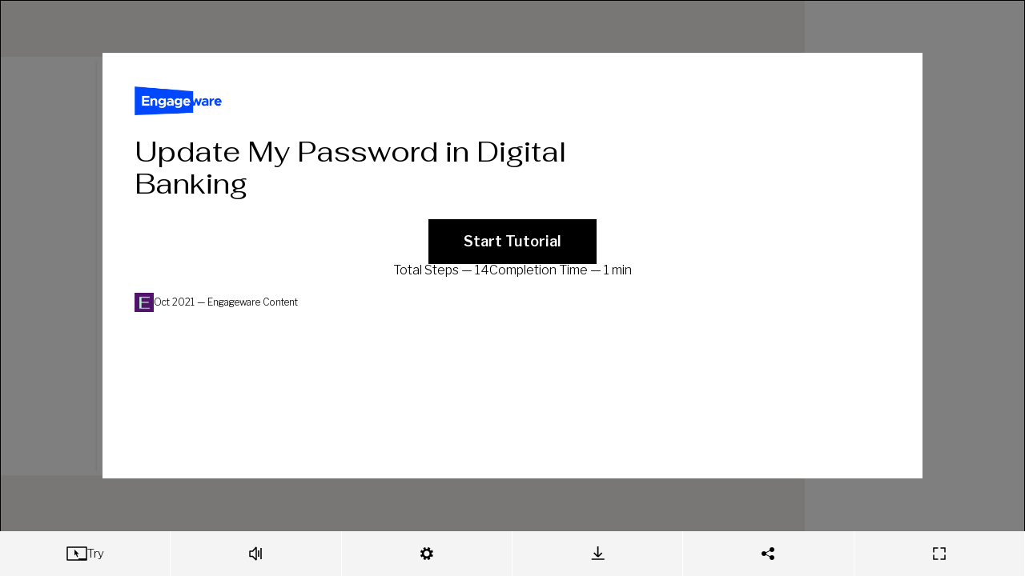

--- FILE ---
content_type: text/html
request_url: https://www.iorad.com/player/1869468/Update-My-Password-in-Digital-Banking
body_size: 28900
content:
<!doctype html>
  <html lang="en-us" data-pathname=/player/1869468/Update-My-Password-in-Digital-Banking/   >
    <head>
      <link rel="shortcut icon" href="/favicon.ico" />
      <meta name="viewport" content="width=device-width, initial-scale=1, maximum-scale=5"  />
      
        <link rel="chrome-webstore-item" href="https://chrome.google.com/webstore/detail/kjfmedbganalpkohkeghhpppicoigdal" />
      

      

      

      
        <link rel="preload" href="//s3.iorad.com/_dist/styles/hashed/player/common/cover-chjwmjjgrgp8lc5t19j8.css" as="style" />
<link rel="preload" href="//s3.iorad.com/_dist/styles/hashed/player/common/player-0gjy5j414n1rqiq377xt.css" as="style" />
        <link rel="preload" href="//s3.iorad.com/_dist/scripts/hashed/vendor_player-xqli0fmmtg76v5cwrobg.js" as="script" />
<link rel="preload" href="//s3.iorad.com/_dist/scripts/hashed/player-pbfe6kce0pdqvauyffce.js" as="script" />
      

      
      
      
        <style>html, body, #content, #content-inner { height: 100%; }

  body { margin: 0; }

  body.hide-hubspot > #hubspot-messages-iframe-container,
  body.hide-hubspot > #hubspot-conversations-inline-parent {
    display: none;
  }

  #page-wrap {
    height: 100%;
  }

  .root.oembed {
    border: 2px solid #ebebeb;
  }</style>
      

      
        <script>window.ioradWidgetCustomOptions = { hideIcon: true };</script>
      
      

      <title data-react-helmet="true">Update My Password in Digital Banking</title><meta data-react-helmet="true" charset="utf-8"/><meta data-react-helmet="true" http-equiv="X-UA-Compatible" content="IE=edge, chrome=1"/><meta data-react-helmet="true" name="google-site-verification" content="bJwiKI9CRA_Mi9p1Fz1s6ZT8Zu9D1x9xndjFrPIHLls"/><meta data-react-helmet="true" name="apple-mobile-web-app-capable" content="yes"/><meta data-react-helmet="true" name="apple-mobile-web-app-status-bar-style" content="black"/><meta data-react-helmet="true" name="p:domain_verify" content="143ebb8333e460da7e38e0e007c07af4"/><meta data-react-helmet="true" name="slack-app-id" content="A9MELHXE3"/><meta data-react-helmet="true" property="og:locale" content="en_US"/><meta data-react-helmet="true" property="og:card" content="summary"/><meta data-react-helmet="true" property="og:site" content="@iorad"/><meta data-react-helmet="true" property="og:creator" content="@iorad"/><meta data-react-helmet="true" property="Copyright" content="Copyright iorad 2026. All Rights Reserved."/><meta data-react-helmet="true" property="og:site_name" content="iorad"/><meta data-react-helmet="true" property="og:title" content="Update My Password in Digital Banking"/><meta data-react-helmet="true" property="og:url" content="https://www.iorad.com/player/1869468/Update-My-Password-in-Digital-Banking"/><meta data-react-helmet="true" property="og:description" content="This tutorial walks you through changing your password through Digital Banking.  Log in to Digital Banking to get started.. Click your user drop down in the top right corner of your screen.. Click Settings.. Choose the Security tab.. Find the Password field and click the pencil icon.. Enter your Current Password.. Enter the New Password.. Confirm the password.. Click Save Changes.. For your security, you must verify your identity.. Select one of the delivery methods to receive a verification code. You can choose Text, Email, or Call, depending on the contact information you keep on file.. Enter the verification code you receive.. Click Verify.. That&#x27;s it. You&#x27;re done. A pop up will appear to let you know, your settings have been saved."/><meta data-react-helmet="true" property="og:image" content="https://www.iorad.com/api/tutorial/sharingScreenshot?tutorial_id=1869468&amp;sharing_type=default&amp;cache=1635189960000"/><meta data-react-helmet="true" property="og:image:secure_url" content="https://www.iorad.com/api/tutorial/sharingScreenshot?tutorial_id=1869468&amp;sharing_type=default&amp;cache=1635189960000"/><meta data-react-helmet="true" property="og:image:width" content="600"/><meta data-react-helmet="true" property="og:image:height" content="315"/><meta data-react-helmet="true" property="twitter:card" content="summary_large_image"/><meta data-react-helmet="true" property="twitter:title" content="Update My Password in Digital Banking"/><meta data-react-helmet="true" property="twitter:description" content="This tutorial walks you through changing your password through Digital Banking.  Log in to Digital Banking to get started.. Click your user drop down in the top right corner of your screen.. Click Settings.. Choose the Security tab.. Find the Password field and click the pencil icon.. Enter your Current Password.. Enter the New Password.. Confirm the password.. Click Save Changes.. For your security, you must verify your identity.. Select one of the delivery methods to receive a verification code. You can choose Text, Email, or Call, depending on the contact information you keep on file.. Enter the verification code you receive.. Click Verify.. That&#x27;s it. You&#x27;re done. A pop up will appear to let you know, your settings have been saved."/><meta data-react-helmet="true" property="twitter:image" content="https://www.iorad.com/api/tutorial/sharingScreenshot?tutorial_id=1869468&amp;sharing_type=twitter&amp;cache=1635189960000"/><meta data-react-helmet="true" property="twitter:image:width" content="506"/><meta data-react-helmet="true" property="twitter:image:height" content="253"/><meta data-react-helmet="true" property="twitter:site" content="@iorad"/><meta data-react-helmet="true" name="description" content="This tutorial walks you through changing your password through Digital Banking.  Log in to Digital Banking to get started.. Click your user drop down in the top right corner of your screen.. Click Settings.. Choose the Security tab.. Find the Password field and click the pencil icon.. Enter your Current Password.. Enter the New Password.. Confirm the password.. Click Save Changes.. For your security, you must verify your identity.. Select one of the delivery methods to receive a verification code. You can choose Text, Email, or Call, depending on the contact information you keep on file.. Enter the verification code you receive.. Click Verify.. That&#x27;s it. You&#x27;re done. A pop up will appear to let you know, your settings have been saved."/><meta data-react-helmet="true" name="author" content="Engageware Content"/><meta data-react-helmet="true" name="google-translate-customization" content="13bb9248d9230b4-f011844e2eaea36c-gb2fafb4c0d9f8139-9"/><meta data-react-helmet="true" name="alternate" type="application/json+oembed" href="//www.iorad.com/api/oembed?url=https%3A%2F%2Fwww.iorad.com%2Fplayer%2F1869468%2FUpdate-My-Password-in-Digital-Banking&amp;format=json"/>
    </head>
    <body
      class=""
    >
      

      <script charSet="UTF-8">window.__dataPlayer={"loading":false,"tutorialId":"1869468","isPopup":false,"loaded":true,"noAccessRight":false,"authorId":"56366","json":{"tutorial":{"title":"Update My Password in Digital Banking","description":"","useBrowserCapture":true,"author":"Engageware Content","authorID":56366,"authoremail":"content@silvercloudinc.com","created":"Oct 13, 2021 4:55 PM","updated":"Oct 25, 2021 7:26 PM","likes":0,"duration":600000,"liked":false,"theme":1,"embedOnly":false,"public":true,"list_type":0,"maskType":"blur","maskColor":"","embedCodeType":"default","embedShareStatic":false,"screenshotOverlayColor":"#000000","screenshotOverlayOpacity":5,"screenshotOverlayEnter":"no-transition","screenshotOverlayFadeInDuration":3,"screenshotOverlayDynamicMousePosition":false,"screenshotOverlayHideOnTransparentInfoSteps":false,"direct_is_sharing_disabled":false,"embed_is_sharing_disabled":false,"widget_is_sharing_disabled":false,"direct_is_print_portrait_disabled":false,"embed_is_print_portrait_disabled":false,"widget_is_print_portrait_disabled":false,"direct_is_print_landscape_disabled":false,"embed_is_print_landscape_disabled":false,"widget_is_print_landscape_disabled":false,"direct_is_live_disabled":false,"embed_is_live_disabled":false,"widget_is_live_disabled":false,"direct_is_navigation_disabled":false,"embed_is_navigation_disabled":false,"widget_is_navigation_disabled":false,"direct_is_language_disabled":false,"embed_is_language_disabled":false,"widget_is_language_disabled":false,"direct_is_logo_disabled":false,"embed_is_logo_disabled":false,"widget_is_logo_disabled":false,"direct_is_info_disabled":false,"embed_is_info_disabled":false,"widget_is_info_disabled":false,"direct_is_description_disabled":false,"embed_is_description_disabled":false,"widget_is_description_disabled":false,"direct_is_duration_disabled":false,"embed_is_duration_disabled":false,"widget_is_duration_disabled":false,"direct_is_stepsnumber_disabled":false,"embed_is_stepsnumber_disabled":true,"widget_is_stepsnumber_disabled":false,"direct_is_fullscreen_disabled":false,"embed_is_fullscreen_disabled":false,"widget_is_fullscreen_disabled":false,"direct_is_cover_disabled":false,"embed_is_cover_disabled":false,"widget_is_cover_disabled":false,"direct_is_trysteps_disabled":false,"embed_is_trysteps_disabled":false,"widget_is_trysteps_disabled":false,"direct_is_watchsteps_disabled":false,"embed_is_watchsteps_disabled":false,"widget_is_watchsteps_disabled":false,"direct_is_quizsteps_disabled":false,"embed_is_quizsteps_disabled":false,"widget_is_quizsteps_disabled":false,"direct_is_viewsteps_disabled":false,"embed_is_viewsteps_disabled":false,"widget_is_viewsteps_disabled":false,"direct_is_mobilequick_disabled":false,"embed_is_mobilequick_disabled":false,"widget_is_mobilequick_disabled":false,"direct_is_trysteps_default":true,"embed_is_trysteps_default":false,"widget_is_trysteps_default":false,"direct_is_watchsteps_default":false,"embed_is_watchsteps_default":false,"widget_is_watchsteps_default":false,"direct_is_quizsteps_default":false,"embed_is_quizsteps_default":false,"widget_is_quizsteps_default":false,"direct_is_viewsteps_default":false,"embed_is_viewsteps_default":false,"widget_is_viewsteps_default":false,"direct_is_mobilequick_default":false,"embed_is_mobilequick_default":false,"widget_is_mobilequick_default":false,"direct_is_pdf_default":false,"embed_is_pdf_default":false,"widget_is_pdf_default":false,"direct_is_live_default":false,"embed_is_live_default":false,"widget_is_live_default":false,"direct_is_adaptive_device":false,"embed_is_adaptive_device":false,"widget_is_adaptive_device":false,"direct_is_desktop_device":false,"embed_is_desktop_device":false,"widget_is_desktop_device":false,"direct_is_mobile_device":false,"embed_is_mobile_device":false,"widget_is_mobile_device":false,"direct_is_adaptive_screenshot_zoom":false,"embed_is_adaptive_screenshot_zoom":false,"widget_is_adaptive_screenshot_zoom":false,"direct_is_75_screenshot_zoom":false,"embed_is_75_screenshot_zoom":false,"widget_is_75_screenshot_zoom":false,"direct_is_half_screenshot_zoom":true,"embed_is_half_screenshot_zoom":false,"widget_is_half_screenshot_zoom":false,"direct_is_full_screenshot_zoom":false,"embed_is_full_screenshot_zoom":false,"widget_is_full_screenshot_zoom":false,"direct_is_full_step_panel":true,"embed_is_full_step_panel":true,"widget_is_full_step_panel":true,"direct_is_minimized_step_panel":false,"embed_is_minimized_step_panel":false,"widget_is_minimized_step_panel":false,"direct_is_steptext_step_panel":false,"embed_is_steptext_step_panel":false,"widget_is_steptext_step_panel":false,"direct_is_navbar_step_panel":false,"embed_is_navbar_step_panel":false,"widget_is_navbar_step_panel":false,"direct_is_hidden_step_panel":false,"embed_is_hidden_step_panel":false,"widget_is_hidden_step_panel":false,"musicId":"","liveDisabled":true,"quizEnabled":false,"usedShareStatic":false,"account_type":"premium","theme_usage_count":836,"user_mask_count":366,"user_share_static_count":13,"user_audio_count":782,"music_usage_count":0,"user_notracking_count":0,"user_marker_colors_count":836,"user_layout_options_count":819,"print_limit":999999999,"user_practice_count":0,"locked_privacy_embed":"","locked_privacy_embed_variable":false,"google_analytics_enabled":1,"analytics_email_enabled":0,"referrals_enabled":0,"language_template_enabled":0,"data_export_enabled":1,"public_disabled":false,"privacy_locked":false,"layout_locked":false,"theme_locked":false,"audio_locked":null,"music_locked":false,"quiz_locked":false,"moduleID":1869468,"last_editor_public_name":"Engageware Content","last_editor_id":56366,"type":"U","prohibitShare":true,"musicEnabled":false,"musicAttribution":"","audioTranscriptionEnabled":false,"direct_is_tryview_disabled":false,"printAllowed":true,"isLiveTutorial":true,"liveURL":"onlinebanking.mynorthern.com","liveDomainSpecific":false,"embedWidget":false,"translations":[],"domainsGroups":[],"disabled":false,"baseThemes":[{"unique_id":1,"internalKey":"bright","data":{"name":"Bright","colorPrimary":"#ffffff","headerBackground":"\u002Fcapture\u002Ftutorials\u002Fdefault_theme_1_headerBackground.jpeg","backgroundImageDark":false,"headerMask":"90","headerMaskType":"#ffffff","logoImage":"\u002Fcapture\u002Ftutorials\u002Fdefault_theme_1_logoImage.png","lastModified":1741868166696},"name":"Bright","colorPrimary":"#ffffff","headerBackground":"\u002F\u002Fs3.iorad.com\u002Fcapture\u002Ftutorials\u002Fdefault_theme_1_headerBackground.jpeg","backgroundImageDark":false,"headerMask":"90","headerMaskType":"#ffffff","logoImage":"\u002F\u002Fs3.iorad.com\u002Fcapture\u002Ftutorials\u002Fdefault_theme_1_logoImage.png","lastModified":1741868166696,"id":-1,"isBaseTheme":true},{"unique_id":2,"internalKey":"dark","data":{"name":"Dark","colorPrimary":"#000000","headerBackground":"\u002Fcapture\u002Ftutorials\u002Fdefault_theme_2_headerBackground.jpg","backgroundImageDark":true,"headerMask":"70","headerMaskType":"black","logoImage":"\u002Fcapture\u002Ftutorials\u002Fdefault_theme_2_logoImage.svg","lastModified":1630551201775},"name":"Dark","colorPrimary":"#000000","headerBackground":"\u002F\u002Fs3.iorad.com\u002Fcapture\u002Ftutorials\u002Fdefault_theme_2_headerBackground.jpg","backgroundImageDark":true,"headerMask":"70","headerMaskType":"black","logoImage":"\u002F\u002Fs3.iorad.com\u002Fcapture\u002Ftutorials\u002Fdefault_theme_2_logoImage.svg","lastModified":1630551201775,"id":-2,"isBaseTheme":true},{"unique_id":3,"internalKey":"image","data":{"name":"Artsy ","colorPrimary":"#000000","headerBackground":"\u002Fcapture\u002Ftutorials\u002Fdefault_theme_3_headerBackground.jpg","backgroundImageDark":false,"headerMask":"60","headerMaskType":"#FFFFFF","logoImage":"\u002Fcapture\u002Ftutorials\u002Fdefault_theme_3_logoImage.png","lastModified":1741868179077,"logoImageDark":"\u002Fcapture\u002Ftutorials\u002Fdefault_theme_3_logoImageDark.png"},"name":"Artsy ","colorPrimary":"#000000","headerBackground":"\u002F\u002Fs3.iorad.com\u002Fcapture\u002Ftutorials\u002Fdefault_theme_3_headerBackground.jpg","backgroundImageDark":false,"headerMask":"60","headerMaskType":"#FFFFFF","logoImage":"\u002F\u002Fs3.iorad.com\u002Fcapture\u002Ftutorials\u002Fdefault_theme_3_logoImage.png","lastModified":1741868179077,"logoImageDark":"\u002Fcapture\u002Ftutorials\u002Fdefault_theme_3_logoImageDark.png","id":-3,"isBaseTheme":true}],"isCustomTheme":true,"isPremiumTutorial":true,"emailDomains":"","guideMeMode":"practice","isDraft":false,"isTranslation":false,"translationOf":null,"assetsKey":"2c2aa5ee-cea0-4848-aabe-11adeb17e55b","category":"Northern Credit Union","subcategory":"","label":"","notracking":false,"captureNumber":1,"language":"en","languageManual":false,"languageDetected":false,"previewFrameMode":"direct","audioIdCounter":17,"search":"update","direct_is_recommended_disabled":true,"embed_is_recommended_disabled":true,"widget_is_recommended_disabled":true,"direct_is_commenting_disabled":true,"embed_is_commenting_disabled":true,"widget_is_commenting_disabled":true,"doitEnabled":false,"commentingEnabled":false,"account_is_trialing":false,"account_is_trialing_with_quota":false,"account_trialing_end":null,"user_trial_tutorials_count":0,"user_video_count":0,"user_custom_recommended_count":0,"gif_count":0,"export_word_count":177,"user_mobile_count":0,"domains_whitelist":"","automations_enabled":0,"ai_settings_enabled":0,"tts_update_notification_disabled":false,"translation_update_notification_disabled":false,"media_locked":false,"disabled_locked":false,"ioradical_agents_locked":false,"disabled_default":false,"individual_creator_settings_enabled":false,"fast_loading_dashboard_enabled":false,"notes":"","authorAvatarSrc":"https:\u002F\u002Fs3.iorad.com\u002Fassets\u002Favatars-default\u002Fe.png","updatedTimestamp":1635189993000,"videoTranscriptionEnabled":false,"usedInSquare":false,"notranslate_highlight":false,"notranslate_title":false,"hasMarkerColors":true,"isMobile":false,"mobileOf":null,"customRecommended":false,"copilot":false,"aiWriter":false,"aiPIIRedactor":false},"steps":[{"id":null,"type":"LEFT_CLICK","description":"This tutorial walks you through changing your password through Digital Banking.\u003Cbr\u003E\u003Cbr\u003ELog in to Digital Banking to get started.","hidden":false,"summary":true,"component":{"type":"button","name":"Log in","value":"","bounds":{"x":229,"y":410,"width":345,"height":52},"isInPopup":false,"locator":[{"tagName":"DIV","id":"primary_widget_outer","childIndex":0,"attributes":{"id":"primary_widget_outer"}},{"tagName":"DIV","id":"primary_widget","childIndex":0,"attributes":{"id":"primary_widget","role":"main"}},{"tagName":"DIV","id":"primary_widget_content","childIndex":1,"attributes":{"id":"primary_widget_content","style":"visibility: visible;"}},{"tagName":"DIV","id":"app","classes":["isotope-app"],"childIndex":0,"attributes":{"id":"app","role":"main","class":"isotope-app"}},{"tagName":"DIV","classes":["isotope-page--authentication","isotope-page"],"childIndex":0,"attributes":{"data-v-2a357186":"","class":"isotope-page--authentication isotope-page"}},{"tagName":"DIV","classes":["isotope-challenge-type--username-and-password","isotope-challenge-type"],"childIndex":0,"attributes":{"data-v-2a357186":"","class":"isotope-challenge-type--username-and-password isotope-challenge-type"}},{"tagName":"FORM","classes":["isotope-slide"],"childIndex":3,"attributes":{"role":"form","class":"isotope-slide"}},{"tagName":"DIV","classes":["isotope-slide__footer"],"childIndex":1,"attributes":{"class":"isotope-slide__footer","style":""}},{"tagName":"DIV","classes":["isotope-actions","mar-top--small"],"text":"Log in  Register","childIndex":2,"attributes":{"class":"isotope-actions mar-top--small"}},{"tagName":"BUTTON","classes":["irisv-button","irisv-button--highEmphasis","irisv-button--onLight","irisv-button--full-width","text--sentence"],"text":"Log in","childIndex":0,"attributes":{"type":"submit","class":"irisv-button irisv-button--highEmphasis irisv-button--onLight irisv-button--full-width text--sentence","data-iorad-extension-capture-preview":"true","style":"outline-width: 3px;"}}],"style":{"color":"rgb(241, 242, 243)","background-color":"rgb(183, 80, 0)","font-size":"16px","font-weight":"800","font-family":"-apple-system, BlinkMacSystemFont, \"Segoe UI\", Roboto, Helvetica, Arial, sans-serif, \"Apple Color Emoji\", \"Segoe UI Emoji\", \"Segoe UI Symbol\", -apple-system, BlinkMacSystemFont, \"Segoe UI\", Roboto, Helvetica, Arial, sans-serif, \"Apple Color Emoji\", \"Segoe UI Emoji\", \"Segoe UI Symbol\""},"alternatives":[]},"window":{"width":1280,"height":577,"x":0,"y":0,"title":"Northern Credit Union","url":"https:\u002F\u002Fonlinebanking.mynorthern.com\u002FAuthentication","frameURL":"https:\u002F\u002Fonlinebanking.mynorthern.com\u002FAuthentication","id":194,"documentId":"iorad_ExWZu7HpMKTYmd7f5CtP384Ah","createTimeStamp":1634137779494,"lastTransition":{"type":"link","qualifiers":["client_redirect","server_redirect"],"timeStamp":1634141733643},"loggedIn":false,"navActiveAnchorInfo":null},"marker":{"bounds":{"x":229,"y":410,"width":345,"height":52},"type":"rectangle","color":"rgb(183, 80, 0)"},"screenshot":{"fileSize":57318,"width":1280,"height":577,"x":0,"y":0,"id":"fd63af29-be7a-4d79-992a-818be990569b_1","url":null,"saved":true,"encrypted":false,"frames":[{"id":"fd63af29-be7a-4d79-992a-818be990569b_1","url":"https:\u002F\u002Fs3.iorad.com\u002Fcapture\u002Ftutorials\u002F56366\u002F1869468\u002Ffd63af29-be7a-4d79-992a-818be990569b_1.png?cache=1769263912870&Expires=1769350312&Key-Pair-Id=APKAJQSOPV7ZJ4BLD63A&Signature=XwtpIuO7-9nj~NpjdTiy1jaZqX0Qu01BFCf54MqlGwncKv77oklITAGDKMjaTIggZojJaTpiZ~JJ81i8Hq2lv8utGRTgHX8ElMsgg8JQYHM4vOIHN0iqiws29bKPq6BruILt3plob8RyknChB8Bq~59xRuOUJz1auwXpGsBuKMuVCbJZLd76OtW3G6pVrx5JVQCQQFD9lQ3U09pswy~zaKcWmHgPaUmKQAPVOHwnBW~mA3~nbdOaQY~uuzfkp-xBerbRzs8-hGHv2D9XtgAGkeR5n0-SMhZH7beE9Yx0hCSvn1h4xVv97zcy2uzu75cPm~ztgBDttLXb~jAXAAtQ9A__","saved":true,"encrypted":false}]},"event":{"dblclick":false,"change":false,"clientX":270,"clientY":421,"startTimeStamp":1634144030924,"endTimeStamp":1634144031260,"captureDuration":1376},"index":0,"steps":[],"audioEncrypted":false,"descriptionModTime":"2021-10-13T16:56:48.520Z","descriptionTextModTime":"2021-10-13T16:56:48.520Z","hasMask":true,"audioId":0,"audioModTime":"2021-10-13T17:09:34.940Z","audioGenerated":true,"audioTranscription":null,"descriptionForAudioModTime":null,"_audioUrl":"https:\u002F\u002Fs3.iorad.com\u002Fcapture\u002Ftutorials\u002F56366\u002F1869468\u002F0.mp3?cache=2021-10-13T17%3A09%3A34.940Z&Expires=1769350312&Key-Pair-Id=APKAJQSOPV7ZJ4BLD63A&Signature=g1gWkOhaIWY9lDmzlQmMjg-Ta-Et45VWe3jTSZW2R9TizsU35WyTemaH1kwVaO1sf5mAvoxZrvFSAuLOiGNZKmU2ZsQC8NjnU4qlLrGu9VcdcRm0ZDxe1IR-li7RH6qhR1bAuyf5pIgLufjgWgHZOeSJETRsapZLH1BpRhE-gVQMGt74GgKVCSMAzRtRf2O66~5BxRSK2MZn8WjHW7aFOIILFN9qKT6r9MwMqxiEJBuZCRINAFKDuyn2E1aN7OTZsY3VskcKIXeYJIYI3bGCnCwJDYwQhJuOGN16ksJsu1ZyBWt5OsRG6yXlG7EtFomPDqEImagnvzxHutFFaxIEVA__","videoEncrypted":null,"_videoUrl":null},{"id":null,"type":"LEFT_CLICK","description":"Click your user drop down in the top right corner of your screen.","hidden":false,"summary":true,"component":{"type":"button","name":"User PETER PAN, No unread messages","value":"","bounds":{"x":962,"y":80,"width":172,"height":40},"isInPopup":false,"locator":[{"attributes":[]},{"tagName":"HTML","classes":["default","ext-strict","iorad-extension-widget-visible"],"childIndex":0,"attributes":{"lang":"en-US","class":"default ext-strict iorad-extension-widget-visible","iorad-extension-lazyloadid":"1634041771347","data-authenticated":"","data-iorad-extension":"chrome"}},{"tagName":"BODY","id":"ext-gen3","classes":["DashboardV2","shared-layout","ext-webkit","ext-chrome","iris-mouse-use-detected"],"childIndex":1,"attributes":{"class":"DashboardV2 shared-layout ext-webkit ext-chrome iris-mouse-use-detected","data-orion":"","id":"ext-gen3","data-primarynavigationinitcomplete":"","data-new-gr-c-s-check-loaded":"14.1033.0","data-gr-ext-installed":"","style":""}},{"tagName":"HEADER","classes":["orbital-header"],"childIndex":1,"attributes":{"class":"orbital-header","role":"banner","style":""}},{"tagName":"DIV","classes":["orbital-header__middle-region"],"childIndex":1,"attributes":{"class":"orbital-header__middle-region"}},{"tagName":"DIV","classes":["orbital-header__content"],"childIndex":0,"attributes":{"class":"orbital-header__content","style":""}},{"tagName":"DIV","classes":["orbital-header__profile"],"childIndex":2,"attributes":{"class":"orbital-header__profile","aria-live":"polite","style":""}},{"tagName":"BUTTON","id":"profile_pop","classes":["dropdown-toggle","flex","flex-justify--end"],"text":"PETER PAN","ariaLabel":"User PETER PAN, No unread messages","href":"#","childIndex":0,"attributes":{"id":"profile_pop","class":"dropdown-toggle flex flex-justify--end ","href":"#","type":"button","data-popover":"","data-placement":"bottom","data-indicator":"end","aria-expanded":"false","aria-label":"User PETER PAN, No unread messages","aria-describedby":"profile_nav_instructions","data-iris-id":"iris_1634144038861","tabindex":"0","aria-controls":"iris_popover_1634144038862","data-iorad-extension-capture-preview":"true","style":"outline-width: 3px;"}}],"style":{"color":"rgb(0, 0, 0)","background-color":"rgba(0, 0, 0, 0)","font-size":"13px","font-weight":"400","font-family":"-apple-system, BlinkMacSystemFont, \"Segoe UI\", Roboto, Oxygen-Sans, Ubuntu, Cantarell, \"Helvetica Neue\", sans-serif"},"alternatives":[]},"window":{"width":1280,"height":577,"x":0,"y":0,"title":"Northern Credit Union","url":"https:\u002F\u002Fonlinebanking.mynorthern.com\u002FDashboardV2","frameURL":"https:\u002F\u002Fonlinebanking.mynorthern.com\u002FDashboardV2","id":194,"documentId":"iorad_A2GzBLmgT09EWpSzpSWLkWaqB","createTimeStamp":1634137779494,"lastTransition":{"type":"form_submit","qualifiers":["server_redirect"],"timeStamp":1634144038107},"loggedIn":true,"navActiveAnchorInfo":null},"marker":{"bounds":{"x":962,"y":80,"width":172,"height":40},"type":"rectangle","color":"rgba(0, 0, 0, 0)"},"screenshot":{"fileSize":72170,"width":1280,"height":577,"x":0,"y":0,"id":"69138cda-b972-4cb8-a841-3665513f83a5_1","url":null,"saved":true,"encrypted":false,"frames":[{"id":"fd63af29-be7a-4d79-992a-818be990569b_1","url":"https:\u002F\u002Fs3.iorad.com\u002Fcapture\u002Ftutorials\u002F56366\u002F1869468\u002Ffd63af29-be7a-4d79-992a-818be990569b_1.png?cache=1769263912870&Expires=1769350312&Key-Pair-Id=APKAJQSOPV7ZJ4BLD63A&Signature=XwtpIuO7-9nj~NpjdTiy1jaZqX0Qu01BFCf54MqlGwncKv77oklITAGDKMjaTIggZojJaTpiZ~JJ81i8Hq2lv8utGRTgHX8ElMsgg8JQYHM4vOIHN0iqiws29bKPq6BruILt3plob8RyknChB8Bq~59xRuOUJz1auwXpGsBuKMuVCbJZLd76OtW3G6pVrx5JVQCQQFD9lQ3U09pswy~zaKcWmHgPaUmKQAPVOHwnBW~mA3~nbdOaQY~uuzfkp-xBerbRzs8-hGHv2D9XtgAGkeR5n0-SMhZH7beE9Yx0hCSvn1h4xVv97zcy2uzu75cPm~ztgBDttLXb~jAXAAtQ9A__","saved":true,"encrypted":false},{"id":"69138cda-b972-4cb8-a841-3665513f83a5_1-fd63af29-be7a-4d79-992a-818be990569b_1-diff","x":0,"y":0,"width":1278,"height":577,"url":"https:\u002F\u002Fs3.iorad.com\u002Fcapture\u002Ftutorials\u002F56366\u002F1869468\u002F69138cda-b972-4cb8-a841-3665513f83a5_1-fd63af29-be7a-4d79-992a-818be990569b_1-diff.png?cache=1769263912870&Expires=1769350312&Key-Pair-Id=APKAJQSOPV7ZJ4BLD63A&Signature=bSSrbix~9Spn1hYMt5xXSySJ5-sx20nsK5pBqXir5wlJKPf039Q6CZddEmje-8IkZxk254pe3oVRXrSFUiLvr1zr4~xxUEpHB-HNAtuT5HJScSsTBBCd-FYB197Y~[base64]","saved":true,"encrypted":false}]},"event":{"dblclick":false,"change":false,"clientX":1084,"clientY":119,"startTimeStamp":1634144047638,"endTimeStamp":1634144050749,"captureDuration":19489},"index":1,"steps":[],"audioEncrypted":false,"descriptionModTime":"2021-10-14T17:32:20.450Z","descriptionTextModTime":"2021-10-14T17:32:20.450Z","hasMask":true,"audioId":1,"audioModTime":"2021-10-14T17:34:20.728Z","audioGenerated":true,"audioTranscription":null,"descriptionForAudioModTime":null,"_audioUrl":"https:\u002F\u002Fs3.iorad.com\u002Fcapture\u002Ftutorials\u002F56366\u002F1869468\u002F1.mp3?cache=2021-10-14T17%3A34%3A20.728Z&Expires=1769350312&Key-Pair-Id=APKAJQSOPV7ZJ4BLD63A&Signature=KxnyJDkrr2itArkco-E0tNmFsU1cBCntDSzmdsz-9AYIrX~sq755U36fG4uBspAG0VxrNrIPhLXlzGm32JjWEypHO-R2XFhqdm5YGdg~U~wab7e-m9ikJ0V4ACoFDZkXWAqIzMKCh75wg1AbUpZJIQIfKD0Jp7xoGDnvtYBMIXLYo0nMQO2jk7OJWWb1CnB5szMsxg~H7sPYjcNsxBospabdq~JfVwDYRyGP52nYyrSso0Hy2K9vzeT48EFisWp8Op2BV-U~v6knQNkV-aRc7u5NqSgSuadhvUPTleVH8Hbhb6dXJgoDhTDgJ~obutqG1QpUOMc-kxEfsMZqzNgm1w__","videoEncrypted":null,"_videoUrl":null},{"id":null,"type":"LEFT_CLICK","description":"Click&nbsp;\u003Cb\u003ESettings.\u003C\u002Fb\u003E","hidden":false,"summary":true,"component":{"type":"link","name":"Settings","bounds":{"x":944,"y":188,"width":180,"height":24},"isInPopup":true,"locator":[{"tagName":"HTML","classes":["default","ext-strict","iorad-extension-widget-visible"],"childIndex":0,"attributes":{"lang":"en-US","class":"default ext-strict iorad-extension-widget-visible","iorad-extension-lazyloadid":"1634041771347","data-authenticated":"","data-iorad-extension":"chrome"}},{"tagName":"BODY","id":"ext-gen3","classes":["DashboardV2","shared-layout","ext-webkit","ext-chrome","iris-mouse-use-detected"],"childIndex":1,"attributes":{"class":"DashboardV2 shared-layout ext-webkit ext-chrome iris-mouse-use-detected","data-orion":"","id":"ext-gen3","data-primarynavigationinitcomplete":"","data-new-gr-c-s-check-loaded":"14.1033.0","data-gr-ext-installed":"","style":""}},{"tagName":"HEADER","classes":["orbital-header"],"childIndex":1,"attributes":{"class":"orbital-header","role":"banner","style":""}},{"tagName":"DIV","classes":["orbital-header__middle-region"],"childIndex":1,"attributes":{"class":"orbital-header__middle-region"}},{"tagName":"DIV","classes":["orbital-header__content"],"childIndex":0,"attributes":{"class":"orbital-header__content","style":""}},{"tagName":"DIV","classes":["orbital-header__profile"],"childIndex":2,"attributes":{"class":"orbital-header__profile","aria-live":"polite","style":""}},{"tagName":"DIV","id":"iris_popover_1634144038862","classes":["iris-popover","iris-popover--expanded"],"childIndex":1,"attributes":{"class":"iris-popover iris-popover--expanded","data-size":"small","data-close-on-leave":"","id":"iris_popover_1634144038862","tabindex":"-1","role":"dialog","x-indicator":"end","x-placement":"bottom-end","style":"position: absolute; will-change: transform; top: 0px; left: 0px; transform: translate3d(934px, 120px, 0px);"}},{"tagName":"UL","classes":["profile-menu"],"childIndex":0,"attributes":{"class":"profile-menu","style":""}},{"tagName":"LI","classes":["border--bottom"],"text":"Settings","childIndex":1,"attributes":{"class":"border--bottom","style":""}},{"tagName":"A","classes":["flex","font-size--xs","width--100"],"text":"Settings","href":"\u002FSettings","childIndex":0,"attributes":{"href":"\u002FSettings","title":"Settings","class":"flex font-size--xs width--100","style":"outline-width: 3px;","data-iorad-extension-capture-preview":"true"}}],"style":{"color":"rgb(25, 68, 116)","background-color":"rgba(0, 0, 0, 0)","font-size":"14px","font-weight":"400","font-family":"-apple-system, BlinkMacSystemFont, \"Segoe UI\", Roboto, Oxygen-Sans, Ubuntu, Cantarell, \"Helvetica Neue\", sans-serif"},"alternatives":[]},"window":{"width":1280,"height":577,"x":0,"y":0,"title":"Northern Credit Union","url":"https:\u002F\u002Fonlinebanking.mynorthern.com\u002FDashboardV2","frameURL":"https:\u002F\u002Fonlinebanking.mynorthern.com\u002FDashboardV2","id":194,"documentId":"iorad_A2GzBLmgT09EWpSzpSWLkWaqB","createTimeStamp":1634137779494,"lastTransition":{"type":"form_submit","qualifiers":["server_redirect"],"timeStamp":1634144038107},"loggedIn":true,"navActiveAnchorInfo":null},"marker":{"bounds":{"x":944,"y":188,"width":180,"height":24},"type":"rectangle","color":"rgba(0, 0, 0, 0)"},"screenshot":{"fileSize":84518,"width":1280,"height":577,"x":0,"y":0,"id":"7670a207-83b3-4d3d-b8be-0641c9ad3036_1","url":null,"saved":true,"encrypted":false,"frames":[{"id":"fd63af29-be7a-4d79-992a-818be990569b_1","url":"https:\u002F\u002Fs3.iorad.com\u002Fcapture\u002Ftutorials\u002F56366\u002F1869468\u002Ffd63af29-be7a-4d79-992a-818be990569b_1.png?cache=1769263912870&Expires=1769350312&Key-Pair-Id=APKAJQSOPV7ZJ4BLD63A&Signature=XwtpIuO7-9nj~NpjdTiy1jaZqX0Qu01BFCf54MqlGwncKv77oklITAGDKMjaTIggZojJaTpiZ~JJ81i8Hq2lv8utGRTgHX8ElMsgg8JQYHM4vOIHN0iqiws29bKPq6BruILt3plob8RyknChB8Bq~59xRuOUJz1auwXpGsBuKMuVCbJZLd76OtW3G6pVrx5JVQCQQFD9lQ3U09pswy~zaKcWmHgPaUmKQAPVOHwnBW~mA3~nbdOaQY~uuzfkp-xBerbRzs8-hGHv2D9XtgAGkeR5n0-SMhZH7beE9Yx0hCSvn1h4xVv97zcy2uzu75cPm~ztgBDttLXb~jAXAAtQ9A__","saved":true,"encrypted":false},{"id":"d2cf7cd1-9399-4724-8c2f-34c3f75b33dc_1-fd63af29-be7a-4d79-992a-818be990569b_1-diff","x":0,"y":0,"width":1278,"height":577,"url":"https:\u002F\u002Fs3.iorad.com\u002Fcapture\u002Ftutorials\u002F56366\u002F1869468\u002Fd2cf7cd1-9399-4724-8c2f-34c3f75b33dc_1-fd63af29-be7a-4d79-992a-818be990569b_1-diff.png?cache=1769263912870&Expires=1769350312&Key-Pair-Id=APKAJQSOPV7ZJ4BLD63A&Signature=[base64]~WGVIHRPUvW81X8bdVTJtxou~tVpmuANSbMXgiVylROTq9yrbIoztPKFbeQFIybxfAIOS6zSMC~hA2kbW1H5VbhoG-yBpPqhJSWZDLXTyyq17Yqnp-JNpmD2A__","saved":true,"encrypted":false},{"id":"7670a207-83b3-4d3d-b8be-0641c9ad3036_1-d2cf7cd1-9399-4724-8c2f-34c3f75b33dc_1-diff","x":887,"y":77,"width":294,"height":253,"url":"https:\u002F\u002Fs3.iorad.com\u002Fcapture\u002Ftutorials\u002F56366\u002F1869468\u002F7670a207-83b3-4d3d-b8be-0641c9ad3036_1-d2cf7cd1-9399-4724-8c2f-34c3f75b33dc_1-diff.png?cache=1769263912870&Expires=1769350312&Key-Pair-Id=APKAJQSOPV7ZJ4BLD63A&Signature=[base64]~CCP1Yeu1vg4Y0HTMv9bFJd~zA8ItQ5cQeBhgShfjNyaS7lm4kVypMyMqEBfAbuXmedMBGMnC4~JSpDTZdctmiG5JlONw__","saved":true,"encrypted":false}]},"event":{"dblclick":false,"change":false,"clientX":1042,"clientY":195,"startTimeStamp":1634144052104,"endTimeStamp":1634144052386,"captureDuration":1637},"index":2,"steps":[],"audioEncrypted":false,"descriptionModTime":"2021-10-14T22:28:25.929Z","descriptionTextModTime":"2021-10-14T22:28:25.929Z","hasMask":true,"audioId":2,"audioModTime":"2021-10-14T22:28:30.026Z","audioGenerated":true,"audioTranscription":null,"descriptionForAudioModTime":null,"_audioUrl":"https:\u002F\u002Fs3.iorad.com\u002Fcapture\u002Ftutorials\u002F56366\u002F1869468\u002F2.mp3?cache=2021-10-14T22%3A28%3A30.026Z&Expires=1769350312&Key-Pair-Id=APKAJQSOPV7ZJ4BLD63A&Signature=M9klto~hMIUiLW5aUmzCLkAhtNMzEjro3uX1BmOmshUeTd10dMZsJ04ArAJUGaMjZL7mTNQQ~Yz03Wp12Uhzzmi5rOfKYdhVC63c7tH~W9HcfVJvh0FvPhP~G8VdoZakw0ZWw3N5MmazZn97hgrykcMVTLs47AfKw7~S6KHe-Fv5bpLXBCHaNopJR-konpA1SB5LmbzHKwSW9IPt7l4UGO0j9fZT4Cdr0r1~-GvrWtMCeyhMAnJobww8Rj3hvh3sJhvr05dn5v3knifuxq4HjSneOqytGDQlLV2gi-YRzV~v4tX2koFeKAtFn8uVs8GYX54Cem8iv8aeqUxp0JiINQ__","videoEncrypted":null,"_videoUrl":null},{"id":null,"type":"LEFT_CLICK","description":"Choose the&nbsp;\u003Cb\u003ESecurity&nbsp;\u003C\u002Fb\u003Etab.","hidden":false,"summary":true,"component":{"type":"link","name":"Security","bounds":{"x":333,"y":282,"width":81,"height":43},"isInPopup":false,"locator":[{"attributes":[]},{"tagName":"HTML","classes":["default","ext-strict","iorad-extension-widget-visible"],"childIndex":0,"attributes":{"lang":"en-US","class":"default ext-strict iorad-extension-widget-visible","data-authenticated":"","iorad-extension-lazyloadid":"1634041771347","data-iorad-extension":"chrome"}},{"tagName":"BODY","id":"ext-gen3","classes":["Profile","users","edit","shared-layout","ext-webkit","ext-chrome","iris-mouse-use-detected"],"childIndex":1,"attributes":{"class":"Profile users edit shared-layout ext-webkit ext-chrome iris-mouse-use-detected","data-orion":"","id":"ext-gen3","data-primarynavigationinitcomplete":"","data-new-gr-c-s-check-loaded":"14.1033.0","data-gr-ext-installed":""}},{"tagName":"DIV","id":"main","childIndex":3,"attributes":{"id":"main"}},{"tagName":"DIV","id":"primary_widget_outer","childIndex":1,"attributes":{"id":"primary_widget_outer"}},{"tagName":"DIV","id":"primary_widget","childIndex":0,"attributes":{"id":"primary_widget","role":"main"}},{"tagName":"DIV","id":"primary_widget_title","classes":["clearfix","widget-header"],"childIndex":0,"attributes":{"id":"primary_widget_title","class":"clearfix widget-header","style":""}},{"tagName":"UL","id":"widget_nav","classes":["widget-title-bar__tab-list","widget-header__navigation"],"childIndex":1,"attributes":{"id":"widget_nav","class":"widget-title-bar__tab-list widget-header__navigation","role":"widget","style":""}},{"tagName":"LI","id":"Settings_Security_tab","classes":["widget-title-bar__tab-item","widget-header__navigation-item"],"text":"Security","childIndex":1,"attributes":{"id":"Settings_Security_tab","class":"widget-title-bar__tab-item widget-header__navigation-item"}},{"tagName":"A","id":"Settings_Security_tab_link","classes":["widget-title-bar__tab-item-link","widget-header__navigation-item-link"],"text":"Security","href":"\u002FSettings\u002FSecurity","childIndex":0,"attributes":{"id":"Settings_Security_tab_link","class":"widget-title-bar__tab-item-link widget-header__navigation-item-link","href":"\u002FSettings\u002FSecurity","data-iorad-extension-capture-preview":"true","style":"outline-width: 3px;"}}],"style":{"color":"rgb(112, 112, 112)","background-color":"rgba(255, 255, 255, 0.5)","font-size":"14px","font-weight":"400","font-family":"-apple-system, BlinkMacSystemFont, \"Segoe UI\", Roboto, Oxygen-Sans, Ubuntu, Cantarell, \"Helvetica Neue\", sans-serif"},"alternatives":[]},"window":{"width":1280,"height":577,"x":0,"y":0,"title":"Northern Credit Union","url":"https:\u002F\u002Fonlinebanking.mynorthern.com\u002FSettings","frameURL":"https:\u002F\u002Fonlinebanking.mynorthern.com\u002FSettings","id":194,"documentId":"iorad_NLW9VXEmPce0ARCjTHriAXpon","createTimeStamp":1634137779494,"lastTransition":{"type":"link","qualifiers":[],"timeStamp":1634144052712},"loggedIn":true,"navActiveAnchorInfo":null},"marker":{"bounds":{"x":333,"y":282,"width":81,"height":43},"type":"rectangle","color":"rgba(255, 255, 255, 0.5)"},"screenshot":{"fileSize":42710,"width":1280,"height":577,"x":0,"y":0,"id":"4964b1bc-33cb-4fcb-95ee-efefd38c1090_1","url":null,"saved":true,"encrypted":false,"frames":[{"id":"fd63af29-be7a-4d79-992a-818be990569b_1","url":"https:\u002F\u002Fs3.iorad.com\u002Fcapture\u002Ftutorials\u002F56366\u002F1869468\u002Ffd63af29-be7a-4d79-992a-818be990569b_1.png?cache=1769263912870&Expires=1769350312&Key-Pair-Id=APKAJQSOPV7ZJ4BLD63A&Signature=XwtpIuO7-9nj~NpjdTiy1jaZqX0Qu01BFCf54MqlGwncKv77oklITAGDKMjaTIggZojJaTpiZ~JJ81i8Hq2lv8utGRTgHX8ElMsgg8JQYHM4vOIHN0iqiws29bKPq6BruILt3plob8RyknChB8Bq~59xRuOUJz1auwXpGsBuKMuVCbJZLd76OtW3G6pVrx5JVQCQQFD9lQ3U09pswy~zaKcWmHgPaUmKQAPVOHwnBW~mA3~nbdOaQY~uuzfkp-xBerbRzs8-hGHv2D9XtgAGkeR5n0-SMhZH7beE9Yx0hCSvn1h4xVv97zcy2uzu75cPm~ztgBDttLXb~jAXAAtQ9A__","saved":true,"encrypted":false},{"id":"d2cf7cd1-9399-4724-8c2f-34c3f75b33dc_1-fd63af29-be7a-4d79-992a-818be990569b_1-diff","x":0,"y":0,"width":1278,"height":577,"url":"https:\u002F\u002Fs3.iorad.com\u002Fcapture\u002Ftutorials\u002F56366\u002F1869468\u002Fd2cf7cd1-9399-4724-8c2f-34c3f75b33dc_1-fd63af29-be7a-4d79-992a-818be990569b_1-diff.png?cache=1769263912870&Expires=1769350312&Key-Pair-Id=APKAJQSOPV7ZJ4BLD63A&Signature=[base64]~WGVIHRPUvW81X8bdVTJtxou~tVpmuANSbMXgiVylROTq9yrbIoztPKFbeQFIybxfAIOS6zSMC~hA2kbW1H5VbhoG-yBpPqhJSWZDLXTyyq17Yqnp-JNpmD2A__","saved":true,"encrypted":false},{"id":"7670a207-83b3-4d3d-b8be-0641c9ad3036_1-d2cf7cd1-9399-4724-8c2f-34c3f75b33dc_1-diff","x":887,"y":77,"width":294,"height":253,"url":"https:\u002F\u002Fs3.iorad.com\u002Fcapture\u002Ftutorials\u002F56366\u002F1869468\u002F7670a207-83b3-4d3d-b8be-0641c9ad3036_1-d2cf7cd1-9399-4724-8c2f-34c3f75b33dc_1-diff.png?cache=1769263912870&Expires=1769350312&Key-Pair-Id=APKAJQSOPV7ZJ4BLD63A&Signature=[base64]~CCP1Yeu1vg4Y0HTMv9bFJd~zA8ItQ5cQeBhgShfjNyaS7lm4kVypMyMqEBfAbuXmedMBGMnC4~JSpDTZdctmiG5JlONw__","saved":true,"encrypted":false},{"id":"4964b1bc-33cb-4fcb-95ee-efefd38c1090_1-7670a207-83b3-4d3d-b8be-0641c9ad3036_1-diff","x":129,"y":90,"width":1149,"height":487,"url":"https:\u002F\u002Fs3.iorad.com\u002Fcapture\u002Ftutorials\u002F56366\u002F1869468\u002F4964b1bc-33cb-4fcb-95ee-efefd38c1090_1-7670a207-83b3-4d3d-b8be-0641c9ad3036_1-diff.png?cache=1769263912870&Expires=1769350312&Key-Pair-Id=APKAJQSOPV7ZJ4BLD63A&Signature=T1wFBM~pUlcPN8R9QdCW7VYcqN5PFcKXoO-c62uBwk3UmO22ZTaUuZ00iIT5RFNd-yFyMuyTfYu19vNVdM5q4qyLIy3Oh2mHwYe64fcoCrt6Kr7KP20UA0e~TDI~rapEpFGj1yPxNBAGHBY2feDpLaQ5z0O0rK2EOCY29BAwZS9Ur2XiwPkRj0rnm~O48QGo42TgAgYVFe7DR-qk8p6PAGJ2l1mzNt8VG8aLalPRI2n1sppZGN3MnPTdMYzMY3V37wwSR92bdD1x1cXXUJuk7tpE9D9doiPPUc9QSoYA9m1~SyX33Lij3TO6S5HomOjlykLZze-dptOf5Ub2Vi1YxA__","saved":true,"encrypted":false}]},"event":{"dblclick":false,"change":false,"clientX":398,"clientY":305,"startTimeStamp":1634144058918,"endTimeStamp":1634144059122,"captureDuration":6736},"index":3,"steps":[],"audioEncrypted":false,"descriptionModTime":"2021-10-14T17:32:25.538Z","descriptionTextModTime":"2021-10-14T17:32:25.538Z","hasMask":true,"audioId":3,"audioModTime":"2021-10-14T17:34:20.709Z","audioGenerated":true,"audioTranscription":null,"descriptionForAudioModTime":null,"_audioUrl":"https:\u002F\u002Fs3.iorad.com\u002Fcapture\u002Ftutorials\u002F56366\u002F1869468\u002F3.mp3?cache=2021-10-14T17%3A34%3A20.709Z&Expires=1769350312&Key-Pair-Id=APKAJQSOPV7ZJ4BLD63A&Signature=da~iP178S8n5FRU0pgqIeehKn0zgMeFR8mZt6flQrbtctREQyKmSBqQgnrBxX7wJ9EzKS35tkQpO7xGgZtsBt2pIpkaYFAOpnlwDssNWXMdVoIBxb4djDdGJ4Q5NLLahwMZu~c22B9F9gkhz-EKQnV5QXq82uoajSjFxM9ssOMiDLTGrHMBxRnjgumkj~C846oUqv-zjXXKL-RwhkQdH4GqXSzcbgc0wcjOqBLbHUQTuw4ZYoAN26b99B-T368MZvQOogVUiztTcutxif0eaAyP0mJZO1cpTp24ltZ8fxwjn39MFVdeoLVbsbgjaqE0eQmo-3FMcV1kw3sRb5zJFSQ__","videoEncrypted":null,"_videoUrl":null},{"id":null,"type":"LEFT_CLICK","description":"Find the \u003Cb\u003EPassword \u003C\u002Fb\u003Efield and click the pencil icon.","hidden":false,"summary":true,"component":{"type":"undefined","bounds":{"x":467,"y":189,"width":653,"height":40},"isInPopup":false,"locator":[{"tagName":"HTML","classes":["default","ext-strict","iorad-extension-widget-visible"],"childIndex":0,"attributes":{"lang":"en-US","class":"default ext-strict iorad-extension-widget-visible","iorad-extension-lazyloadid":"1634041771347","data-iorad-extension":"chrome","data-authenticated":""}},{"tagName":"BODY","id":"ext-gen3","classes":["Security","shared-layout","ext-webkit","ext-chrome","iris-mouse-use-detected"],"childIndex":1,"attributes":{"class":"Security shared-layout ext-webkit ext-chrome iris-mouse-use-detected","data-orion":"","id":"ext-gen3","data-primarynavigationinitcomplete":"","data-new-gr-c-s-check-loaded":"14.1033.0","data-gr-ext-installed":""}},{"tagName":"DIV","id":"main","childIndex":3,"attributes":{"id":"main"}},{"tagName":"DIV","id":"primary_widget_outer","childIndex":1,"attributes":{"id":"primary_widget_outer"}},{"tagName":"DIV","id":"primary_widget","childIndex":0,"attributes":{"id":"primary_widget","role":"main"}},{"tagName":"DIV","id":"primary_widget_content","childIndex":1,"attributes":{"id":"primary_widget_content","style":"visibility: visible;"}},{"tagName":"DIV","id":"edit_profile","classes":["list"],"childIndex":1,"attributes":{"id":"edit_profile","class":"list"}},{"tagName":"DIV","classes":["mar-left--25"],"childIndex":1,"attributes":{"class":"mar-left--25"}},{"tagName":"DIV","classes":["iris-record"],"childIndex":1,"attributes":{"class":"iris-record","data-spacing":"cozy","style":""}},{"tagName":"DIV","classes":["row","settings-row","flex-items--center"],"childIndex":0,"attributes":{"class":"row settings-row flex-items--center","data-iorad-extension-capture-preview":"true","style":"outline-width: 3px;"}}],"style":{"color":"rgb(51, 51, 51)","background-color":"rgba(0, 0, 0, 0)","font-size":"13px","font-weight":"400","font-family":"-apple-system, BlinkMacSystemFont, \"Segoe UI\", Roboto, Oxygen-Sans, Ubuntu, Cantarell, \"Helvetica Neue\", sans-serif"},"alternatives":[]},"window":{"width":1280,"height":577,"x":0,"y":0,"title":"Northern Credit Union","url":"https:\u002F\u002Fonlinebanking.mynorthern.com\u002FSettings\u002FSecurity","frameURL":"https:\u002F\u002Fonlinebanking.mynorthern.com\u002FSettings\u002FSecurity","id":194,"documentId":"iorad_rEGmpApwhb1xCCtzQHIzHyOcr","createTimeStamp":1634137779494,"lastTransition":{"type":"link","qualifiers":[],"timeStamp":1634144059615},"loggedIn":true,"navActiveAnchorInfo":null},"marker":{"bounds":{"x":1063,"y":188,"width":46,"height":40},"type":"rectangle","color":"rgba(0, 0, 0, 0)"},"screenshot":{"fileSize":56690,"width":1280,"height":577,"x":0,"y":0,"id":"42ccec22-0305-4999-a610-52434f59c089_1","url":null,"saved":true,"encrypted":false,"frames":[{"id":"ae10695f-161e-790f-84c9-7e5bb0c16296_0","url":"https:\u002F\u002Fs3.iorad.com\u002Fcapture\u002Ftutorials\u002F56366\u002F1869468\u002Fae10695f-161e-790f-84c9-7e5bb0c16296_0.png?cache=1769263912870&Expires=1769350312&Key-Pair-Id=APKAJQSOPV7ZJ4BLD63A&Signature=VSzvkqvKQgSzTWHlgxrsRv45-vB8jZwRWXI4MDyqpCU6RX2TLi5onm1i2uSFGFbS9i1HMzowlToqVbWe08TFXXU7rWhfHfk4dakwXA5Vp0ni87e32OWYlPEuRKNo~nDCGixRNsv-jYvxc2RrxhftzfBWbGqkNAZAMMj-WTIdhkei7navFW~RPqt9OlGQwHpQIjcmIOtCIWLJAnJ3vO1jUbITF9gt63RxZqx9X7E~DovWctajqJbRJk0OXjXBgH7xdmfKuAQuSIhL1wctkLv~ksk5H6VwaBT6ku9Y73Apwfsmj478mYsibdOWI1YjF4F1QhVTnKj8YstwATL1glfF0A__","saved":true,"encrypted":false},{"id":"ae10695f-161e-790f-84c9-7e5bb0c16296_1-ae10695f-161e-790f-84c9-7e5bb0c16296_0-diff","x":229,"y":208,"width":682,"height":226,"url":"https:\u002F\u002Fs3.iorad.com\u002Fcapture\u002Ftutorials\u002F56366\u002F1869468\u002Fae10695f-161e-790f-84c9-7e5bb0c16296_1-ae10695f-161e-790f-84c9-7e5bb0c16296_0-diff.png?cache=1769263912870&Expires=1769350312&Key-Pair-Id=APKAJQSOPV7ZJ4BLD63A&Signature=I1MwPuWnlNcXbnn9nHPbFmRZYGCyaMfDXGUeQIIGbLRAf995F8IC1hdmYKS~2GGgYm-h6WU9iCMZ7Fr-emokTNLOxw2rRUttHE~SqNO5Y~cU29e98oWoJ2jW0UfsizS3v6a1p8MM9nsWTs6ZQqjakbe1k8weS0pK7CyFo1NJQCktDP0oXgzwUghWiAT4xXJeD0ZPZDat1yQm1r9heje5Lvjstz46OVgr7G90k3T3n4BJlo5I-e~lZsZGde-SIAO9cvWFUyGHjkBIMghiin4sshHnrS7jkIaStcqcLyzmMhuXBEEHXJqcBS5A8Oz99BXF8y13Zrh7fqdgFX5VJAPWpw__","saved":true,"encrypted":false},{"id":"ae10695f-161e-790f-84c9-7e5bb0c16296_2-ae10695f-161e-790f-84c9-7e5bb0c16296_1-diff","x":229,"y":203,"width":723,"height":303,"url":"https:\u002F\u002Fs3.iorad.com\u002Fcapture\u002Ftutorials\u002F56366\u002F1869468\u002Fae10695f-161e-790f-84c9-7e5bb0c16296_2-ae10695f-161e-790f-84c9-7e5bb0c16296_1-diff.png?cache=1769263912870&Expires=1769350312&Key-Pair-Id=APKAJQSOPV7ZJ4BLD63A&Signature=AT0FRfKcPN5wNcLyMeojutMZ~t1Gh5laJ35-lxn7S2ojKNXGpMBaQAkMMN9omr8yWn4bG2he6ADeRT~x8NpI65Z9JGJ59O4lR48Er6~RCSrmx830C4VYVZXqQ2iVli8zD6U9KEfgpUdbDMy7i24kIvFk3JoKuNzVydsu2SCNH0WAt6znA-itMyc-mYedtnX4FRD-~9lbOjbRW1VOwGTyc3kHWyGDG5l4O5-~OACWH~A3KkXYLnUztSwwEFVH-nptIYCJc2yq3IpXO-dQF9-ElH~5pnE8LV1Uba2yjxitvMwnb190WEQ7mJNrgDiOsRwVXFnv25OFJysupKFnF1HvQA__","saved":true,"encrypted":false},{"id":"ae10695f-161e-790f-84c9-7e5bb0c16296_3-ae10695f-161e-790f-84c9-7e5bb0c16296_2-diff","x":229,"y":203,"width":723,"height":303,"url":"https:\u002F\u002Fs3.iorad.com\u002Fcapture\u002Ftutorials\u002F56366\u002F1869468\u002Fae10695f-161e-790f-84c9-7e5bb0c16296_3-ae10695f-161e-790f-84c9-7e5bb0c16296_2-diff.png?cache=1769263912870&Expires=1769350312&Key-Pair-Id=APKAJQSOPV7ZJ4BLD63A&Signature=C35eWWfrgbOH68jsf6GPmCqTbz-~f5zDeE4n2uU~atuxu1x3Mf20m38abSTbl14474slHv4UspTgwlEEZyB6A4ZL3IpDxdZ0GSvFCrAadWOzd5tGDAPnaRmpUPzqY~V9L4zhmrA3U9q1A~0KEMXefoVi9EJ7dTktWNGJgMDMN08ZqazahCx2uv2uZl5NmwQ23Roffjxp0RbGw489PIqDlisMIHpB1agfHugY~9wr6ufTH17Rl2e9EM2t-nDyQimMMRWRqWpGRh-e3stw8Esu4pl4GxryGX5ybv9vdCxyNxrJJQwjv1464-Hiyp4~1OIWime7vhDLXZMFc8KUb4eBog__","saved":true,"encrypted":false},{"id":"ae10695f-161e-790f-84c9-7e5bb0c16296_4-ae10695f-161e-790f-84c9-7e5bb0c16296_3-diff","x":226,"y":326,"width":351,"height":139,"url":"https:\u002F\u002Fs3.iorad.com\u002Fcapture\u002Ftutorials\u002F56366\u002F1869468\u002Fae10695f-161e-790f-84c9-7e5bb0c16296_4-ae10695f-161e-790f-84c9-7e5bb0c16296_3-diff.png?cache=1769263912870&Expires=1769350312&Key-Pair-Id=APKAJQSOPV7ZJ4BLD63A&Signature=DihZzuAkUqHZwvm72yNykqxsQQ-yL9z387uLn9hQm~oc4JT1DtyPioXSDxUYhOd8VuKE3tM2BxwHmJsbY1wvGYxPRszNiHbl6B0-NbXg0-Q6v98e1EAZFWMmdWU7PWsiqyCNhAmCFUSvIfu6i9Ta5CJvwi9nqdyInl9fzDOl39ZF~HA3NI3ILeiIcdam2onWUqr5BU6z~9dyZ156rVmomF8LLSh4VkR0VId3aIiaKfmtWFqVoV31QTvp1cm8aZCAyBT1XFcL4EK67RSH0ub5gS~kE-ZpmdEkMDNGqDHRADgzIYAVPU1-m9dTNuSyfa~PeRI5v3v9LtmIs7-GCYT85g__","saved":true,"encrypted":false},{"id":"ae10695f-161e-790f-84c9-7e5bb0c16296_5-ae10695f-161e-790f-84c9-7e5bb0c16296_4-diff","x":0,"y":0,"width":1278,"height":577,"url":"https:\u002F\u002Fs3.iorad.com\u002Fcapture\u002Ftutorials\u002F56366\u002F1869468\u002Fae10695f-161e-790f-84c9-7e5bb0c16296_5-ae10695f-161e-790f-84c9-7e5bb0c16296_4-diff.png?cache=1769263912870&Expires=1769350312&Key-Pair-Id=APKAJQSOPV7ZJ4BLD63A&Signature=O4nc9b~v06X6itMMpzsl8wNGgx1YoDSoWu0s4uEU~R8-LlIJ3DGOLg5aUYFghqLp9sOlfyy55MW6TwTFlhMqCIqEeX6JdUjImchQZXQBDGTwb3fyPme9izhMqoPW5J7oSjgUbq94msHYBtEX6Ike~p2AI92RbWq~TF~xuSghA5htB0YdUCKey9feFmi4nrnmbXl1gypQuAMQWdNnKVh9Y0LR723a-htgIIteglnRspIqEtdqeMufYYxo1xX0oPQ7nkxgISPP7QgGNNI87ajESmj83E9Ur1MJwpiCU3yyFph~k-zAdh-ul-1AdyAvlfo3~Y0Sp2MomKdSn07psrSp4A__","saved":true,"encrypted":false},{"id":"ae10695f-161e-790f-84c9-7e5bb0c16296_6-ae10695f-161e-790f-84c9-7e5bb0c16296_5-diff","x":887,"y":77,"width":294,"height":253,"url":"https:\u002F\u002Fs3.iorad.com\u002Fcapture\u002Ftutorials\u002F56366\u002F1869468\u002Fae10695f-161e-790f-84c9-7e5bb0c16296_6-ae10695f-161e-790f-84c9-7e5bb0c16296_5-diff.png?cache=1769263912870&Expires=1769350312&Key-Pair-Id=APKAJQSOPV7ZJ4BLD63A&Signature=[base64]~HfxdTKLLzYo0PbjNa4o-S83pzN4zGLxFAQ1Sgcy4YhazqREOOavZheFuLH09FT9QCHotw0ZWxFV5hIXRnqTQQkSNlQgXygCH~bS17gDIiW5QHIFQ__","saved":true,"encrypted":false},{"id":"ae10695f-161e-790f-84c9-7e5bb0c16296_7-ae10695f-161e-790f-84c9-7e5bb0c16296_6-diff","x":129,"y":103,"width":1149,"height":474,"url":"https:\u002F\u002Fs3.iorad.com\u002Fcapture\u002Ftutorials\u002F56366\u002F1869468\u002Fae10695f-161e-790f-84c9-7e5bb0c16296_7-ae10695f-161e-790f-84c9-7e5bb0c16296_6-diff.png?cache=1769263912870&Expires=1769350312&Key-Pair-Id=APKAJQSOPV7ZJ4BLD63A&Signature=bQrzjNtwU~PsDK3it28WxqK3vT8pPU762oR6Mv1ykVxI8yWw7veYSz0oyXZKDSvCsSDI3FnmKaUDZF1oEZWRi5gBkLFAry3P3bFc~nGrr8y3Eiaed5H2OrW3FB--K3BluIlu9DpLKpPwkiTPIitXKYin4dzN~jDk6rf6MkhH49tIM848KkArn-aidbV9kzr-Wi44t6HKekqTgH0ml2deZC64KI1YnRStb55uPRjYu2Mwl~gbFSLbrF0KmCIX1jndKnq7XaGVsSrphMlC9CX3b3iQO5s3OE-ONlvkAhZ4U5iwLNNSE6c36CNVCA5bJPm82dpmsDInUyl2HJn285SzSg__","saved":true,"encrypted":false},{"id":"42ccec22-0305-4999-a610-52434f59c089_1-ae10695f-161e-790f-84c9-7e5bb0c16296_7-diff","x":0,"y":0,"width":1278,"height":577,"url":"https:\u002F\u002Fs3.iorad.com\u002Fcapture\u002Ftutorials\u002F56366\u002F1869468\u002F42ccec22-0305-4999-a610-52434f59c089_1-ae10695f-161e-790f-84c9-7e5bb0c16296_7-diff.png?cache=1769263912870&Expires=1769350312&Key-Pair-Id=APKAJQSOPV7ZJ4BLD63A&Signature=Bs2gBnHl4jtbyBMZ4GPVYrVPqCUaoHkZMa8PLSHRdPnF3Z9rvZwiW9OdQqM5FkRTwIDXXGgvI~z8uiM1h4J1GMYCVNQQ0TDgJGdoflSsmxO1Yi3TzoXw2EfAmDQtfxfs8IX0~jAbWGBuikd6MFqYaouArssMvjWy1g5GqZAZ3K6WcLU~rFS~NAytI4zJNM1wnYDsjmzaHIzN2-vlRy0lHoqmCM~yZig0kV3zCTMrfhBbZJtSbkIlYDgHnNTJPEcqm9DeJW7pDejy8y~DF8T4ux-wRVfjDzS8cT0ThUjgvBExOERO4qf1hEpFV37MiILLAQp9S2bs2bbywNxS8Fq34A__","saved":true,"encrypted":false}]},"event":{"dblclick":false,"change":false,"clientX":517,"clientY":217,"startTimeStamp":1634144061254,"endTimeStamp":1634144064407,"captureDuration":5285},"index":4,"steps":[],"audioEncrypted":false,"descriptionModTime":"2021-10-14T17:32:28.235Z","descriptionTextModTime":"2021-10-14T17:32:28.235Z","hasMask":true,"audioId":4,"audioModTime":"2021-10-14T17:34:20.706Z","audioGenerated":true,"audioTranscription":null,"descriptionForAudioModTime":null,"_audioUrl":"https:\u002F\u002Fs3.iorad.com\u002Fcapture\u002Ftutorials\u002F56366\u002F1869468\u002F4.mp3?cache=2021-10-14T17%3A34%3A20.706Z&Expires=1769350312&Key-Pair-Id=APKAJQSOPV7ZJ4BLD63A&Signature=c6tNYPWDj3q6Pl3RpTRVLMB7~fUyFvYtu-dpjOA54YOdhmzvcBWxyUkfKiPu2LZUlByczIxAgyOUAI1iGENP~vOCilZkgyxQhM~GRd6D2ZwW-CGZGQ6RkGLJy-2vtwEwlWB77oC01chRR~OjiOZvnZUjtiyDfVyGoHIT-ipQvo-iCTn2Ds-n7pb0924vtPqRy21iy6YkNCGN0NEG4uKtiV20qOtUnWmVbral-7vtBonLk192u9ZeZite-V4Kvk2njbI9b4GVLhOHkKoSgtZpzPg6guaq2hDcwWHMMdd1EF--nhX5dEebhEfPpTX~JghkExDFQSQN83onHJywGXAz0Q__","videoEncrypted":null,"_videoUrl":null},{"id":null,"type":"LEFT_CLICK","description":"Enter your&nbsp;\u003Cb\u003ECurrent Password.\u003C\u002Fb\u003E","hidden":false,"summary":true,"component":{"type":"password_input","name":"Current Password","value":"","checked":false,"bounds":{"x":642,"y":222,"width":329,"height":39},"isInPopup":false,"locator":[{"tagName":"DIV","id":"edit_profile","classes":["list"],"childIndex":1,"attributes":{"id":"edit_profile","class":"list"}},{"tagName":"DIV","classes":["mar-left--25"],"childIndex":1,"attributes":{"class":"mar-left--25"}},{"tagName":"DIV","classes":["iris-record"],"childIndex":1,"attributes":{"class":"iris-record","data-spacing":"cozy","style":""}},{"tagName":"DIV","classes":["row","settings-row","flex-items--center","open"],"childIndex":0,"attributes":{"class":"row settings-row flex-items--center open","style":""}},{"tagName":"FORM","id":"password","classes":["col-8","widget-description"],"childIndex":2,"attributes":{"class":"col-8 widget-description","id":"password","action":"\u002FSettings\u002FSecurity\u002FUpdatePassword","novalidate":"novalidate","style":""}},{"tagName":"FIELDSET","classes":["fieldset"],"childIndex":1,"attributes":{"class":"fieldset","style":""}},{"tagName":"DIV","classes":["password-field","iris-form-group","iris-form-group--stacked"],"childIndex":0,"attributes":{"class":"password-field iris-form-group iris-form-group--stacked"}},{"tagName":"DIV","classes":["iris-form-group__field"],"childIndex":0,"attributes":{"class":"iris-form-group__field"}},{"tagName":"DIV","classes":["iris-textfield","settings-textfield"],"childIndex":1,"attributes":{"class":"iris-textfield settings-textfield"}},{"tagName":"INPUT","id":"user_password_current","classes":["iris-textfield__input","password"],"placeholder":"Current Password","name":"PasswordCurrent","detectedName":"Current Password","childIndex":0,"attributes":{"class":"iris-textfield__input password","id":"user_password_current","name":"PasswordCurrent","type":"password","autocomplete":"off","placeholder":"Current Password","data-iorad-extension-capture-preview":"true","style":"outline-width: 3px;"}}],"style":{"color":"rgb(51, 51, 51)","background-color":"rgb(255, 255, 255)","font-size":"14px","font-weight":"400","font-family":"-apple-system, BlinkMacSystemFont, \"Segoe UI\", Roboto, Oxygen-Sans, Ubuntu, Cantarell, \"Helvetica Neue\", sans-serif"},"alternatives":[]},"window":{"width":1280,"height":577,"x":0,"y":0,"title":"Northern Credit Union","url":"https:\u002F\u002Fonlinebanking.mynorthern.com\u002FSettings\u002FSecurity","frameURL":"https:\u002F\u002Fonlinebanking.mynorthern.com\u002FSettings\u002FSecurity","id":194,"documentId":"iorad_rEGmpApwhb1xCCtzQHIzHyOcr","createTimeStamp":1634137779494,"lastTransition":{"type":"link","qualifiers":[],"timeStamp":1634144059615},"loggedIn":true,"navActiveAnchorInfo":null},"marker":{"bounds":{"x":642,"y":222,"width":329,"height":39},"type":"rectangle","color":"rgb(255, 255, 255)"},"screenshot":{"fileSize":43770,"width":1280,"height":577,"x":0,"y":0,"id":"73a3d0a7-bc3b-48ba-ac81-8bb3d028b0d7_1","url":null,"saved":true,"encrypted":false,"frames":[{"id":"ae10695f-161e-790f-84c9-7e5bb0c16296_0","url":"https:\u002F\u002Fs3.iorad.com\u002Fcapture\u002Ftutorials\u002F56366\u002F1869468\u002Fae10695f-161e-790f-84c9-7e5bb0c16296_0.png?cache=1769263912870&Expires=1769350312&Key-Pair-Id=APKAJQSOPV7ZJ4BLD63A&Signature=VSzvkqvKQgSzTWHlgxrsRv45-vB8jZwRWXI4MDyqpCU6RX2TLi5onm1i2uSFGFbS9i1HMzowlToqVbWe08TFXXU7rWhfHfk4dakwXA5Vp0ni87e32OWYlPEuRKNo~nDCGixRNsv-jYvxc2RrxhftzfBWbGqkNAZAMMj-WTIdhkei7navFW~RPqt9OlGQwHpQIjcmIOtCIWLJAnJ3vO1jUbITF9gt63RxZqx9X7E~DovWctajqJbRJk0OXjXBgH7xdmfKuAQuSIhL1wctkLv~ksk5H6VwaBT6ku9Y73Apwfsmj478mYsibdOWI1YjF4F1QhVTnKj8YstwATL1glfF0A__","saved":true,"encrypted":false},{"id":"ae10695f-161e-790f-84c9-7e5bb0c16296_1-ae10695f-161e-790f-84c9-7e5bb0c16296_0-diff","x":229,"y":208,"width":682,"height":226,"url":"https:\u002F\u002Fs3.iorad.com\u002Fcapture\u002Ftutorials\u002F56366\u002F1869468\u002Fae10695f-161e-790f-84c9-7e5bb0c16296_1-ae10695f-161e-790f-84c9-7e5bb0c16296_0-diff.png?cache=1769263912870&Expires=1769350312&Key-Pair-Id=APKAJQSOPV7ZJ4BLD63A&Signature=I1MwPuWnlNcXbnn9nHPbFmRZYGCyaMfDXGUeQIIGbLRAf995F8IC1hdmYKS~2GGgYm-h6WU9iCMZ7Fr-emokTNLOxw2rRUttHE~SqNO5Y~cU29e98oWoJ2jW0UfsizS3v6a1p8MM9nsWTs6ZQqjakbe1k8weS0pK7CyFo1NJQCktDP0oXgzwUghWiAT4xXJeD0ZPZDat1yQm1r9heje5Lvjstz46OVgr7G90k3T3n4BJlo5I-e~lZsZGde-SIAO9cvWFUyGHjkBIMghiin4sshHnrS7jkIaStcqcLyzmMhuXBEEHXJqcBS5A8Oz99BXF8y13Zrh7fqdgFX5VJAPWpw__","saved":true,"encrypted":false},{"id":"ae10695f-161e-790f-84c9-7e5bb0c16296_2-ae10695f-161e-790f-84c9-7e5bb0c16296_1-diff","x":229,"y":203,"width":723,"height":303,"url":"https:\u002F\u002Fs3.iorad.com\u002Fcapture\u002Ftutorials\u002F56366\u002F1869468\u002Fae10695f-161e-790f-84c9-7e5bb0c16296_2-ae10695f-161e-790f-84c9-7e5bb0c16296_1-diff.png?cache=1769263912870&Expires=1769350312&Key-Pair-Id=APKAJQSOPV7ZJ4BLD63A&Signature=AT0FRfKcPN5wNcLyMeojutMZ~t1Gh5laJ35-lxn7S2ojKNXGpMBaQAkMMN9omr8yWn4bG2he6ADeRT~x8NpI65Z9JGJ59O4lR48Er6~RCSrmx830C4VYVZXqQ2iVli8zD6U9KEfgpUdbDMy7i24kIvFk3JoKuNzVydsu2SCNH0WAt6znA-itMyc-mYedtnX4FRD-~9lbOjbRW1VOwGTyc3kHWyGDG5l4O5-~OACWH~A3KkXYLnUztSwwEFVH-nptIYCJc2yq3IpXO-dQF9-ElH~5pnE8LV1Uba2yjxitvMwnb190WEQ7mJNrgDiOsRwVXFnv25OFJysupKFnF1HvQA__","saved":true,"encrypted":false},{"id":"ae10695f-161e-790f-84c9-7e5bb0c16296_3-ae10695f-161e-790f-84c9-7e5bb0c16296_2-diff","x":229,"y":203,"width":723,"height":303,"url":"https:\u002F\u002Fs3.iorad.com\u002Fcapture\u002Ftutorials\u002F56366\u002F1869468\u002Fae10695f-161e-790f-84c9-7e5bb0c16296_3-ae10695f-161e-790f-84c9-7e5bb0c16296_2-diff.png?cache=1769263912870&Expires=1769350312&Key-Pair-Id=APKAJQSOPV7ZJ4BLD63A&Signature=C35eWWfrgbOH68jsf6GPmCqTbz-~f5zDeE4n2uU~atuxu1x3Mf20m38abSTbl14474slHv4UspTgwlEEZyB6A4ZL3IpDxdZ0GSvFCrAadWOzd5tGDAPnaRmpUPzqY~V9L4zhmrA3U9q1A~0KEMXefoVi9EJ7dTktWNGJgMDMN08ZqazahCx2uv2uZl5NmwQ23Roffjxp0RbGw489PIqDlisMIHpB1agfHugY~9wr6ufTH17Rl2e9EM2t-nDyQimMMRWRqWpGRh-e3stw8Esu4pl4GxryGX5ybv9vdCxyNxrJJQwjv1464-Hiyp4~1OIWime7vhDLXZMFc8KUb4eBog__","saved":true,"encrypted":false},{"id":"ae10695f-161e-790f-84c9-7e5bb0c16296_4-ae10695f-161e-790f-84c9-7e5bb0c16296_3-diff","x":226,"y":326,"width":351,"height":139,"url":"https:\u002F\u002Fs3.iorad.com\u002Fcapture\u002Ftutorials\u002F56366\u002F1869468\u002Fae10695f-161e-790f-84c9-7e5bb0c16296_4-ae10695f-161e-790f-84c9-7e5bb0c16296_3-diff.png?cache=1769263912870&Expires=1769350312&Key-Pair-Id=APKAJQSOPV7ZJ4BLD63A&Signature=DihZzuAkUqHZwvm72yNykqxsQQ-yL9z387uLn9hQm~oc4JT1DtyPioXSDxUYhOd8VuKE3tM2BxwHmJsbY1wvGYxPRszNiHbl6B0-NbXg0-Q6v98e1EAZFWMmdWU7PWsiqyCNhAmCFUSvIfu6i9Ta5CJvwi9nqdyInl9fzDOl39ZF~HA3NI3ILeiIcdam2onWUqr5BU6z~9dyZ156rVmomF8LLSh4VkR0VId3aIiaKfmtWFqVoV31QTvp1cm8aZCAyBT1XFcL4EK67RSH0ub5gS~kE-ZpmdEkMDNGqDHRADgzIYAVPU1-m9dTNuSyfa~PeRI5v3v9LtmIs7-GCYT85g__","saved":true,"encrypted":false},{"id":"ae10695f-161e-790f-84c9-7e5bb0c16296_5-ae10695f-161e-790f-84c9-7e5bb0c16296_4-diff","x":0,"y":0,"width":1278,"height":577,"url":"https:\u002F\u002Fs3.iorad.com\u002Fcapture\u002Ftutorials\u002F56366\u002F1869468\u002Fae10695f-161e-790f-84c9-7e5bb0c16296_5-ae10695f-161e-790f-84c9-7e5bb0c16296_4-diff.png?cache=1769263912870&Expires=1769350312&Key-Pair-Id=APKAJQSOPV7ZJ4BLD63A&Signature=O4nc9b~v06X6itMMpzsl8wNGgx1YoDSoWu0s4uEU~R8-LlIJ3DGOLg5aUYFghqLp9sOlfyy55MW6TwTFlhMqCIqEeX6JdUjImchQZXQBDGTwb3fyPme9izhMqoPW5J7oSjgUbq94msHYBtEX6Ike~p2AI92RbWq~TF~xuSghA5htB0YdUCKey9feFmi4nrnmbXl1gypQuAMQWdNnKVh9Y0LR723a-htgIIteglnRspIqEtdqeMufYYxo1xX0oPQ7nkxgISPP7QgGNNI87ajESmj83E9Ur1MJwpiCU3yyFph~k-zAdh-ul-1AdyAvlfo3~Y0Sp2MomKdSn07psrSp4A__","saved":true,"encrypted":false},{"id":"ae10695f-161e-790f-84c9-7e5bb0c16296_6-ae10695f-161e-790f-84c9-7e5bb0c16296_5-diff","x":887,"y":77,"width":294,"height":253,"url":"https:\u002F\u002Fs3.iorad.com\u002Fcapture\u002Ftutorials\u002F56366\u002F1869468\u002Fae10695f-161e-790f-84c9-7e5bb0c16296_6-ae10695f-161e-790f-84c9-7e5bb0c16296_5-diff.png?cache=1769263912870&Expires=1769350312&Key-Pair-Id=APKAJQSOPV7ZJ4BLD63A&Signature=[base64]~HfxdTKLLzYo0PbjNa4o-S83pzN4zGLxFAQ1Sgcy4YhazqREOOavZheFuLH09FT9QCHotw0ZWxFV5hIXRnqTQQkSNlQgXygCH~bS17gDIiW5QHIFQ__","saved":true,"encrypted":false},{"id":"ae10695f-161e-790f-84c9-7e5bb0c16296_7-ae10695f-161e-790f-84c9-7e5bb0c16296_6-diff","x":129,"y":103,"width":1149,"height":474,"url":"https:\u002F\u002Fs3.iorad.com\u002Fcapture\u002Ftutorials\u002F56366\u002F1869468\u002Fae10695f-161e-790f-84c9-7e5bb0c16296_7-ae10695f-161e-790f-84c9-7e5bb0c16296_6-diff.png?cache=1769263912870&Expires=1769350312&Key-Pair-Id=APKAJQSOPV7ZJ4BLD63A&Signature=bQrzjNtwU~PsDK3it28WxqK3vT8pPU762oR6Mv1ykVxI8yWw7veYSz0oyXZKDSvCsSDI3FnmKaUDZF1oEZWRi5gBkLFAry3P3bFc~nGrr8y3Eiaed5H2OrW3FB--K3BluIlu9DpLKpPwkiTPIitXKYin4dzN~jDk6rf6MkhH49tIM848KkArn-aidbV9kzr-Wi44t6HKekqTgH0ml2deZC64KI1YnRStb55uPRjYu2Mwl~gbFSLbrF0KmCIX1jndKnq7XaGVsSrphMlC9CX3b3iQO5s3OE-ONlvkAhZ4U5iwLNNSE6c36CNVCA5bJPm82dpmsDInUyl2HJn285SzSg__","saved":true,"encrypted":false},{"id":"42ccec22-0305-4999-a610-52434f59c089_1-ae10695f-161e-790f-84c9-7e5bb0c16296_7-diff","x":0,"y":0,"width":1278,"height":577,"url":"https:\u002F\u002Fs3.iorad.com\u002Fcapture\u002Ftutorials\u002F56366\u002F1869468\u002F42ccec22-0305-4999-a610-52434f59c089_1-ae10695f-161e-790f-84c9-7e5bb0c16296_7-diff.png?cache=1769263912870&Expires=1769350312&Key-Pair-Id=APKAJQSOPV7ZJ4BLD63A&Signature=Bs2gBnHl4jtbyBMZ4GPVYrVPqCUaoHkZMa8PLSHRdPnF3Z9rvZwiW9OdQqM5FkRTwIDXXGgvI~z8uiM1h4J1GMYCVNQQ0TDgJGdoflSsmxO1Yi3TzoXw2EfAmDQtfxfs8IX0~jAbWGBuikd6MFqYaouArssMvjWy1g5GqZAZ3K6WcLU~rFS~NAytI4zJNM1wnYDsjmzaHIzN2-vlRy0lHoqmCM~yZig0kV3zCTMrfhBbZJtSbkIlYDgHnNTJPEcqm9DeJW7pDejy8y~DF8T4ux-wRVfjDzS8cT0ThUjgvBExOERO4qf1hEpFV37MiILLAQp9S2bs2bbywNxS8Fq34A__","saved":true,"encrypted":false},{"id":"73a3d0a7-bc3b-48ba-ac81-8bb3d028b0d7_1-42ccec22-0305-4999-a610-52434f59c089_1-diff","x":249,"y":119,"width":1029,"height":458,"url":"https:\u002F\u002Fs3.iorad.com\u002Fcapture\u002Ftutorials\u002F56366\u002F1869468\u002F73a3d0a7-bc3b-48ba-ac81-8bb3d028b0d7_1-42ccec22-0305-4999-a610-52434f59c089_1-diff.png?cache=1769263912870&Expires=1769350312&Key-Pair-Id=APKAJQSOPV7ZJ4BLD63A&Signature=WC7V3xkdr7Xk2eVADF~DUmdXU3Y~f4nsjtmrS9JwupE~Hy8vC9ILLbWFtD1EDz-cIWPT33pjCr2brMexmgDJvsupEfT4J-bfrcaXVznx4xsTcQGIQH1O8L0M7FnwRbnGvYTC0BlBv5ohBFoj7RanJ3bLV4PeAOvI5t25fYYWiWqg1zf8wBHrTZPSnTd4FnljX43SK9jcrPSjExL4JZ-fTlIDDepxflhWpVFKD3dG4FaLNRAmn-A~PbqlaN1VRZjWCAoyrzx7f4jGmOnIZ8pOTNLsaJq~nVNz5a~a0HTC4H9tyTVUC21I944WTXXIO6L2QmXMHzu8hA3CHBQFDn0OdQ__","saved":true,"encrypted":false}]},"event":{"dblclick":false,"change":false,"clientX":838,"clientY":254,"startTimeStamp":1634144068142,"endTimeStamp":1634144068263,"captureDuration":1824},"index":5,"steps":[],"audioEncrypted":false,"descriptionModTime":"2021-10-14T17:32:46.115Z","descriptionTextModTime":"2021-10-14T17:32:46.115Z","hasMask":true,"audioId":5,"audioModTime":"2021-10-14T17:34:20.729Z","audioGenerated":true,"audioTranscription":null,"descriptionForAudioModTime":null,"_audioUrl":"https:\u002F\u002Fs3.iorad.com\u002Fcapture\u002Ftutorials\u002F56366\u002F1869468\u002F5.mp3?cache=2021-10-14T17%3A34%3A20.729Z&Expires=1769350312&Key-Pair-Id=APKAJQSOPV7ZJ4BLD63A&Signature=C2RZIYtkPkBjKFyEXileOJQPBkA6IszgYiL16KCnn5w-1hYaqDLQKKb1Nce4s91KeRR9R6tEqXlB53a8JTxGtFHDsBXZv1o5xGCG1ct2mAU0L3yQvrEYvSsCmbCTXmb1jyam0BrhMRFEQjXjil12LDVd3Xe9C4zSXpEKYLeuYpB~gY7NYlxi4JysaaxDxG~tpXfNdt4~E2lPm2V-gQavwgNE5m6fgiMMzwgkVi38dgbCSkD3g69h2Cm7hE5FOvZSh~eQi6K0e7LxEIRCghqrZ3Q-n14Bk6jrL1bCOzz-y14xJm8-ZKwaPalnokmLTZoDVPslLtB1qEl5R7IBIWuqiQ__","videoEncrypted":null,"_videoUrl":null},{"id":null,"type":"LEFT_CLICK","description":"Enter the&nbsp;\u003Cb\u003ENew Password.\u003C\u002Fb\u003E","hidden":false,"summary":true,"component":{"type":"password_input","name":"New Password","value":"","checked":false,"bounds":{"x":642,"y":299,"width":329,"height":39},"isInPopup":false,"locator":[{"tagName":"DIV","id":"edit_profile","classes":["list"],"childIndex":1,"attributes":{"id":"edit_profile","class":"list"}},{"tagName":"DIV","classes":["mar-left--25"],"childIndex":1,"attributes":{"class":"mar-left--25"}},{"tagName":"DIV","classes":["iris-record"],"childIndex":1,"attributes":{"class":"iris-record","data-spacing":"cozy","style":""}},{"tagName":"DIV","classes":["row","settings-row","flex-items--center","open"],"childIndex":0,"attributes":{"class":"row settings-row flex-items--center open","style":""}},{"tagName":"FORM","id":"password","classes":["col-8","widget-description"],"childIndex":2,"attributes":{"class":"col-8 widget-description","id":"password","action":"\u002FSettings\u002FSecurity\u002FUpdatePassword","novalidate":"novalidate","style":""}},{"tagName":"FIELDSET","classes":["fieldset"],"childIndex":1,"attributes":{"class":"fieldset","style":""}},{"tagName":"DIV","classes":["password-field","iris-form-group","iris-form-group--stacked"],"childIndex":0,"attributes":{"class":"password-field iris-form-group iris-form-group--stacked"}},{"tagName":"DIV","classes":["iris-form-group__field"],"childIndex":0,"attributes":{"class":"iris-form-group__field","style":""}},{"tagName":"DIV","id":"pwstrength_container","classes":["iris-textfield","new-password","settings-textfield"],"childIndex":3,"attributes":{"class":"iris-textfield new-password settings-textfield","id":"pwstrength_container","style":"margin-bottom: -7px;"}},{"tagName":"INPUT","id":"user_password","classes":["iris-textfield__input","password","pwstrength-input"],"placeholder":"New Password","name":"PasswordNew","detectedName":"New Password","childIndex":0,"attributes":{"class":"iris-textfield__input password pwstrength-input","id":"user_password","name":"PasswordNew","type":"password","autocomplete":"off","placeholder":"New Password","data-iorad-extension-capture-preview":"true","style":"outline-width: 3px;"}}],"style":{"color":"rgb(51, 51, 51)","background-color":"rgb(255, 255, 255)","font-size":"14px","font-weight":"400","font-family":"-apple-system, BlinkMacSystemFont, \"Segoe UI\", Roboto, Oxygen-Sans, Ubuntu, Cantarell, \"Helvetica Neue\", sans-serif"},"alternatives":[]},"window":{"width":1280,"height":577,"x":0,"y":0,"title":"Northern Credit Union","url":"https:\u002F\u002Fonlinebanking.mynorthern.com\u002FSettings\u002FSecurity","frameURL":"https:\u002F\u002Fonlinebanking.mynorthern.com\u002FSettings\u002FSecurity","id":194,"documentId":"iorad_rEGmpApwhb1xCCtzQHIzHyOcr","createTimeStamp":1634137779494,"lastTransition":{"type":"link","qualifiers":[],"timeStamp":1634144059615},"loggedIn":true,"navActiveAnchorInfo":null},"marker":{"bounds":{"x":642,"y":299,"width":329,"height":39},"type":"rectangle","color":"rgb(255, 255, 255)"},"screenshot":{"fileSize":43486,"width":1280,"height":577,"x":0,"y":0,"id":"9b0d7bab-1f31-4e06-a3fc-5f5385cee569_1","url":null,"saved":true,"encrypted":false,"frames":[{"id":"ae10695f-161e-790f-84c9-7e5bb0c16296_0","url":"https:\u002F\u002Fs3.iorad.com\u002Fcapture\u002Ftutorials\u002F56366\u002F1869468\u002Fae10695f-161e-790f-84c9-7e5bb0c16296_0.png?cache=1769263912870&Expires=1769350312&Key-Pair-Id=APKAJQSOPV7ZJ4BLD63A&Signature=VSzvkqvKQgSzTWHlgxrsRv45-vB8jZwRWXI4MDyqpCU6RX2TLi5onm1i2uSFGFbS9i1HMzowlToqVbWe08TFXXU7rWhfHfk4dakwXA5Vp0ni87e32OWYlPEuRKNo~nDCGixRNsv-jYvxc2RrxhftzfBWbGqkNAZAMMj-WTIdhkei7navFW~RPqt9OlGQwHpQIjcmIOtCIWLJAnJ3vO1jUbITF9gt63RxZqx9X7E~DovWctajqJbRJk0OXjXBgH7xdmfKuAQuSIhL1wctkLv~ksk5H6VwaBT6ku9Y73Apwfsmj478mYsibdOWI1YjF4F1QhVTnKj8YstwATL1glfF0A__","saved":true,"encrypted":false},{"id":"ae10695f-161e-790f-84c9-7e5bb0c16296_1-ae10695f-161e-790f-84c9-7e5bb0c16296_0-diff","x":229,"y":208,"width":682,"height":226,"url":"https:\u002F\u002Fs3.iorad.com\u002Fcapture\u002Ftutorials\u002F56366\u002F1869468\u002Fae10695f-161e-790f-84c9-7e5bb0c16296_1-ae10695f-161e-790f-84c9-7e5bb0c16296_0-diff.png?cache=1769263912870&Expires=1769350312&Key-Pair-Id=APKAJQSOPV7ZJ4BLD63A&Signature=I1MwPuWnlNcXbnn9nHPbFmRZYGCyaMfDXGUeQIIGbLRAf995F8IC1hdmYKS~2GGgYm-h6WU9iCMZ7Fr-emokTNLOxw2rRUttHE~SqNO5Y~cU29e98oWoJ2jW0UfsizS3v6a1p8MM9nsWTs6ZQqjakbe1k8weS0pK7CyFo1NJQCktDP0oXgzwUghWiAT4xXJeD0ZPZDat1yQm1r9heje5Lvjstz46OVgr7G90k3T3n4BJlo5I-e~lZsZGde-SIAO9cvWFUyGHjkBIMghiin4sshHnrS7jkIaStcqcLyzmMhuXBEEHXJqcBS5A8Oz99BXF8y13Zrh7fqdgFX5VJAPWpw__","saved":true,"encrypted":false},{"id":"ae10695f-161e-790f-84c9-7e5bb0c16296_2-ae10695f-161e-790f-84c9-7e5bb0c16296_1-diff","x":229,"y":203,"width":723,"height":303,"url":"https:\u002F\u002Fs3.iorad.com\u002Fcapture\u002Ftutorials\u002F56366\u002F1869468\u002Fae10695f-161e-790f-84c9-7e5bb0c16296_2-ae10695f-161e-790f-84c9-7e5bb0c16296_1-diff.png?cache=1769263912870&Expires=1769350312&Key-Pair-Id=APKAJQSOPV7ZJ4BLD63A&Signature=AT0FRfKcPN5wNcLyMeojutMZ~t1Gh5laJ35-lxn7S2ojKNXGpMBaQAkMMN9omr8yWn4bG2he6ADeRT~x8NpI65Z9JGJ59O4lR48Er6~RCSrmx830C4VYVZXqQ2iVli8zD6U9KEfgpUdbDMy7i24kIvFk3JoKuNzVydsu2SCNH0WAt6znA-itMyc-mYedtnX4FRD-~9lbOjbRW1VOwGTyc3kHWyGDG5l4O5-~OACWH~A3KkXYLnUztSwwEFVH-nptIYCJc2yq3IpXO-dQF9-ElH~5pnE8LV1Uba2yjxitvMwnb190WEQ7mJNrgDiOsRwVXFnv25OFJysupKFnF1HvQA__","saved":true,"encrypted":false},{"id":"ae10695f-161e-790f-84c9-7e5bb0c16296_3-ae10695f-161e-790f-84c9-7e5bb0c16296_2-diff","x":229,"y":203,"width":723,"height":303,"url":"https:\u002F\u002Fs3.iorad.com\u002Fcapture\u002Ftutorials\u002F56366\u002F1869468\u002Fae10695f-161e-790f-84c9-7e5bb0c16296_3-ae10695f-161e-790f-84c9-7e5bb0c16296_2-diff.png?cache=1769263912870&Expires=1769350312&Key-Pair-Id=APKAJQSOPV7ZJ4BLD63A&Signature=C35eWWfrgbOH68jsf6GPmCqTbz-~f5zDeE4n2uU~atuxu1x3Mf20m38abSTbl14474slHv4UspTgwlEEZyB6A4ZL3IpDxdZ0GSvFCrAadWOzd5tGDAPnaRmpUPzqY~V9L4zhmrA3U9q1A~0KEMXefoVi9EJ7dTktWNGJgMDMN08ZqazahCx2uv2uZl5NmwQ23Roffjxp0RbGw489PIqDlisMIHpB1agfHugY~9wr6ufTH17Rl2e9EM2t-nDyQimMMRWRqWpGRh-e3stw8Esu4pl4GxryGX5ybv9vdCxyNxrJJQwjv1464-Hiyp4~1OIWime7vhDLXZMFc8KUb4eBog__","saved":true,"encrypted":false},{"id":"ae10695f-161e-790f-84c9-7e5bb0c16296_4-ae10695f-161e-790f-84c9-7e5bb0c16296_3-diff","x":226,"y":326,"width":351,"height":139,"url":"https:\u002F\u002Fs3.iorad.com\u002Fcapture\u002Ftutorials\u002F56366\u002F1869468\u002Fae10695f-161e-790f-84c9-7e5bb0c16296_4-ae10695f-161e-790f-84c9-7e5bb0c16296_3-diff.png?cache=1769263912870&Expires=1769350312&Key-Pair-Id=APKAJQSOPV7ZJ4BLD63A&Signature=DihZzuAkUqHZwvm72yNykqxsQQ-yL9z387uLn9hQm~oc4JT1DtyPioXSDxUYhOd8VuKE3tM2BxwHmJsbY1wvGYxPRszNiHbl6B0-NbXg0-Q6v98e1EAZFWMmdWU7PWsiqyCNhAmCFUSvIfu6i9Ta5CJvwi9nqdyInl9fzDOl39ZF~HA3NI3ILeiIcdam2onWUqr5BU6z~9dyZ156rVmomF8LLSh4VkR0VId3aIiaKfmtWFqVoV31QTvp1cm8aZCAyBT1XFcL4EK67RSH0ub5gS~kE-ZpmdEkMDNGqDHRADgzIYAVPU1-m9dTNuSyfa~PeRI5v3v9LtmIs7-GCYT85g__","saved":true,"encrypted":false},{"id":"ae10695f-161e-790f-84c9-7e5bb0c16296_5-ae10695f-161e-790f-84c9-7e5bb0c16296_4-diff","x":0,"y":0,"width":1278,"height":577,"url":"https:\u002F\u002Fs3.iorad.com\u002Fcapture\u002Ftutorials\u002F56366\u002F1869468\u002Fae10695f-161e-790f-84c9-7e5bb0c16296_5-ae10695f-161e-790f-84c9-7e5bb0c16296_4-diff.png?cache=1769263912870&Expires=1769350312&Key-Pair-Id=APKAJQSOPV7ZJ4BLD63A&Signature=O4nc9b~v06X6itMMpzsl8wNGgx1YoDSoWu0s4uEU~R8-LlIJ3DGOLg5aUYFghqLp9sOlfyy55MW6TwTFlhMqCIqEeX6JdUjImchQZXQBDGTwb3fyPme9izhMqoPW5J7oSjgUbq94msHYBtEX6Ike~p2AI92RbWq~TF~xuSghA5htB0YdUCKey9feFmi4nrnmbXl1gypQuAMQWdNnKVh9Y0LR723a-htgIIteglnRspIqEtdqeMufYYxo1xX0oPQ7nkxgISPP7QgGNNI87ajESmj83E9Ur1MJwpiCU3yyFph~k-zAdh-ul-1AdyAvlfo3~Y0Sp2MomKdSn07psrSp4A__","saved":true,"encrypted":false},{"id":"ae10695f-161e-790f-84c9-7e5bb0c16296_6-ae10695f-161e-790f-84c9-7e5bb0c16296_5-diff","x":887,"y":77,"width":294,"height":253,"url":"https:\u002F\u002Fs3.iorad.com\u002Fcapture\u002Ftutorials\u002F56366\u002F1869468\u002Fae10695f-161e-790f-84c9-7e5bb0c16296_6-ae10695f-161e-790f-84c9-7e5bb0c16296_5-diff.png?cache=1769263912870&Expires=1769350312&Key-Pair-Id=APKAJQSOPV7ZJ4BLD63A&Signature=[base64]~HfxdTKLLzYo0PbjNa4o-S83pzN4zGLxFAQ1Sgcy4YhazqREOOavZheFuLH09FT9QCHotw0ZWxFV5hIXRnqTQQkSNlQgXygCH~bS17gDIiW5QHIFQ__","saved":true,"encrypted":false},{"id":"ae10695f-161e-790f-84c9-7e5bb0c16296_7-ae10695f-161e-790f-84c9-7e5bb0c16296_6-diff","x":129,"y":103,"width":1149,"height":474,"url":"https:\u002F\u002Fs3.iorad.com\u002Fcapture\u002Ftutorials\u002F56366\u002F1869468\u002Fae10695f-161e-790f-84c9-7e5bb0c16296_7-ae10695f-161e-790f-84c9-7e5bb0c16296_6-diff.png?cache=1769263912870&Expires=1769350312&Key-Pair-Id=APKAJQSOPV7ZJ4BLD63A&Signature=bQrzjNtwU~PsDK3it28WxqK3vT8pPU762oR6Mv1ykVxI8yWw7veYSz0oyXZKDSvCsSDI3FnmKaUDZF1oEZWRi5gBkLFAry3P3bFc~nGrr8y3Eiaed5H2OrW3FB--K3BluIlu9DpLKpPwkiTPIitXKYin4dzN~jDk6rf6MkhH49tIM848KkArn-aidbV9kzr-Wi44t6HKekqTgH0ml2deZC64KI1YnRStb55uPRjYu2Mwl~gbFSLbrF0KmCIX1jndKnq7XaGVsSrphMlC9CX3b3iQO5s3OE-ONlvkAhZ4U5iwLNNSE6c36CNVCA5bJPm82dpmsDInUyl2HJn285SzSg__","saved":true,"encrypted":false},{"id":"42ccec22-0305-4999-a610-52434f59c089_1-ae10695f-161e-790f-84c9-7e5bb0c16296_7-diff","x":0,"y":0,"width":1278,"height":577,"url":"https:\u002F\u002Fs3.iorad.com\u002Fcapture\u002Ftutorials\u002F56366\u002F1869468\u002F42ccec22-0305-4999-a610-52434f59c089_1-ae10695f-161e-790f-84c9-7e5bb0c16296_7-diff.png?cache=1769263912870&Expires=1769350312&Key-Pair-Id=APKAJQSOPV7ZJ4BLD63A&Signature=Bs2gBnHl4jtbyBMZ4GPVYrVPqCUaoHkZMa8PLSHRdPnF3Z9rvZwiW9OdQqM5FkRTwIDXXGgvI~z8uiM1h4J1GMYCVNQQ0TDgJGdoflSsmxO1Yi3TzoXw2EfAmDQtfxfs8IX0~jAbWGBuikd6MFqYaouArssMvjWy1g5GqZAZ3K6WcLU~rFS~NAytI4zJNM1wnYDsjmzaHIzN2-vlRy0lHoqmCM~yZig0kV3zCTMrfhBbZJtSbkIlYDgHnNTJPEcqm9DeJW7pDejy8y~DF8T4ux-wRVfjDzS8cT0ThUjgvBExOERO4qf1hEpFV37MiILLAQp9S2bs2bbywNxS8Fq34A__","saved":true,"encrypted":false},{"id":"73a3d0a7-bc3b-48ba-ac81-8bb3d028b0d7_1-42ccec22-0305-4999-a610-52434f59c089_1-diff","x":249,"y":119,"width":1029,"height":458,"url":"https:\u002F\u002Fs3.iorad.com\u002Fcapture\u002Ftutorials\u002F56366\u002F1869468\u002F73a3d0a7-bc3b-48ba-ac81-8bb3d028b0d7_1-42ccec22-0305-4999-a610-52434f59c089_1-diff.png?cache=1769263912870&Expires=1769350312&Key-Pair-Id=APKAJQSOPV7ZJ4BLD63A&Signature=WC7V3xkdr7Xk2eVADF~DUmdXU3Y~f4nsjtmrS9JwupE~Hy8vC9ILLbWFtD1EDz-cIWPT33pjCr2brMexmgDJvsupEfT4J-bfrcaXVznx4xsTcQGIQH1O8L0M7FnwRbnGvYTC0BlBv5ohBFoj7RanJ3bLV4PeAOvI5t25fYYWiWqg1zf8wBHrTZPSnTd4FnljX43SK9jcrPSjExL4JZ-fTlIDDepxflhWpVFKD3dG4FaLNRAmn-A~PbqlaN1VRZjWCAoyrzx7f4jGmOnIZ8pOTNLsaJq~nVNz5a~a0HTC4H9tyTVUC21I944WTXXIO6L2QmXMHzu8hA3CHBQFDn0OdQ__","saved":true,"encrypted":false},{"id":"9b0d7bab-1f31-4e06-a3fc-5f5385cee569_1-73a3d0a7-bc3b-48ba-ac81-8bb3d028b0d7_1-diff","x":638,"y":218,"width":336,"height":120,"url":"https:\u002F\u002Fs3.iorad.com\u002Fcapture\u002Ftutorials\u002F56366\u002F1869468\u002F9b0d7bab-1f31-4e06-a3fc-5f5385cee569_1-73a3d0a7-bc3b-48ba-ac81-8bb3d028b0d7_1-diff.png?cache=1769263912870&Expires=1769350312&Key-Pair-Id=APKAJQSOPV7ZJ4BLD63A&Signature=[base64]~wbNgqDJYZUEiee~lkaSIvQmVE1gsKHicOhdaCUel-DOb7QD1IX8CXy5CDpttPqplheyei~6JLa5MhLLXDYkvOjACyfjtBhrlfaGpmwBNXsnN8QoNr6cyhYm6OSQ__","saved":true,"encrypted":false}]},"event":{"dblclick":false,"change":false,"clientX":794,"clientY":309,"startTimeStamp":1634144075162,"endTimeStamp":1634144075266,"captureDuration":1477},"index":6,"steps":[],"audioEncrypted":false,"descriptionModTime":"2021-10-14T17:32:49.786Z","descriptionTextModTime":"2021-10-14T17:32:49.786Z","hasMask":true,"audioId":6,"audioModTime":"2021-10-14T17:34:20.730Z","audioGenerated":true,"audioTranscription":null,"descriptionForAudioModTime":null,"_audioUrl":"https:\u002F\u002Fs3.iorad.com\u002Fcapture\u002Ftutorials\u002F56366\u002F1869468\u002F6.mp3?cache=2021-10-14T17%3A34%3A20.730Z&Expires=1769350312&Key-Pair-Id=APKAJQSOPV7ZJ4BLD63A&Signature=XJmVPhVa1pOig4xpT-JLQzFwLzbZuhZtBGYaI504-dr-E-vXOL4hQc1AG4IArA~isd8JF0k3tl-RzuqZ7rBQuyglzQCRr6CT2uuxrWu5rqoYJQYBuQP~UFeNxKp1ebjaUYFBTvoPnutcprOifuoEuvVDzmeYNs5FWyP5TBc32LNcC~FWx9PfbYw4ylMHHR-RLYOQWTEVp5hr4rl~zBtAJpx5eS5VRfCQ6w35-pTZhrbik3uxnhF3pRCHd94O-h7g82l-P1U4jY5kmiT2ED1MAzBhtNToePkweOmZQyConqhrQHLAorGjKcaGS4KXV4Azc4GsnTl-c1HSKIEPovz5kw__","videoEncrypted":null,"_videoUrl":null},{"id":null,"type":"LEFT_CLICK","description":"Confirm the password.","hidden":false,"summary":true,"component":{"type":"password_input","name":"Current Password","value":"","checked":false,"bounds":{"x":642,"y":392,"width":329,"height":39},"isInPopup":false,"locator":[{"tagName":"DIV","id":"edit_profile","classes":["list"],"childIndex":1,"attributes":{"id":"edit_profile","class":"list"}},{"tagName":"DIV","classes":["mar-left--25"],"childIndex":1,"attributes":{"class":"mar-left--25"}},{"tagName":"DIV","classes":["iris-record"],"childIndex":1,"attributes":{"class":"iris-record","data-spacing":"cozy","style":""}},{"tagName":"DIV","classes":["row","settings-row","flex-items--center","open"],"childIndex":0,"attributes":{"class":"row settings-row flex-items--center open","style":""}},{"tagName":"FORM","id":"password","classes":["col-8","widget-description"],"childIndex":2,"attributes":{"class":"col-8 widget-description","id":"password","action":"\u002FSettings\u002FSecurity\u002FUpdatePassword","novalidate":"novalidate","style":""}},{"tagName":"FIELDSET","classes":["fieldset"],"childIndex":1,"attributes":{"class":"fieldset","style":""}},{"tagName":"DIV","classes":["password-field","iris-form-group","iris-form-group--stacked"],"childIndex":0,"attributes":{"class":"password-field iris-form-group iris-form-group--stacked"}},{"tagName":"DIV","classes":["iris-form-group__field"],"childIndex":0,"attributes":{"class":"iris-form-group__field","style":""}},{"tagName":"DIV","classes":["iris-textfield","settings-textfield"],"childIndex":5,"attributes":{"class":"iris-textfield settings-textfield"}},{"tagName":"INPUT","id":"user_password_confirmation","classes":["iris-textfield__input","password"],"placeholder":"Confirm Password","name":"PasswordConfirmation","detectedName":"Current Password","childIndex":0,"attributes":{"class":"iris-textfield__input password","id":"user_password_confirmation","name":"PasswordConfirmation","type":"password","autocomplete":"off","placeholder":"Confirm Password","data-iorad-extension-capture-preview":"true","style":"outline-width: 3px;"}}],"style":{"color":"rgb(51, 51, 51)","background-color":"rgb(255, 255, 255)","font-size":"14px","font-weight":"400","font-family":"-apple-system, BlinkMacSystemFont, \"Segoe UI\", Roboto, Oxygen-Sans, Ubuntu, Cantarell, \"Helvetica Neue\", sans-serif"},"alternatives":[]},"window":{"width":1280,"height":577,"x":0,"y":0,"title":"Northern Credit Union","url":"https:\u002F\u002Fonlinebanking.mynorthern.com\u002FSettings\u002FSecurity","frameURL":"https:\u002F\u002Fonlinebanking.mynorthern.com\u002FSettings\u002FSecurity","id":194,"documentId":"iorad_rEGmpApwhb1xCCtzQHIzHyOcr","createTimeStamp":1634137779494,"lastTransition":{"type":"link","qualifiers":[],"timeStamp":1634144059615},"loggedIn":true,"navActiveAnchorInfo":null},"marker":{"bounds":{"x":642,"y":392,"width":329,"height":39},"type":"rectangle","color":"rgb(255, 255, 255)"},"screenshot":{"fileSize":42718,"width":1280,"height":577,"x":0,"y":0,"id":"feeec322-b711-4366-9463-601d5d4c3ac3_1","url":null,"saved":true,"encrypted":false,"frames":[{"id":"ae10695f-161e-790f-84c9-7e5bb0c16296_0","url":"https:\u002F\u002Fs3.iorad.com\u002Fcapture\u002Ftutorials\u002F56366\u002F1869468\u002Fae10695f-161e-790f-84c9-7e5bb0c16296_0.png?cache=1769263912870&Expires=1769350312&Key-Pair-Id=APKAJQSOPV7ZJ4BLD63A&Signature=VSzvkqvKQgSzTWHlgxrsRv45-vB8jZwRWXI4MDyqpCU6RX2TLi5onm1i2uSFGFbS9i1HMzowlToqVbWe08TFXXU7rWhfHfk4dakwXA5Vp0ni87e32OWYlPEuRKNo~nDCGixRNsv-jYvxc2RrxhftzfBWbGqkNAZAMMj-WTIdhkei7navFW~RPqt9OlGQwHpQIjcmIOtCIWLJAnJ3vO1jUbITF9gt63RxZqx9X7E~DovWctajqJbRJk0OXjXBgH7xdmfKuAQuSIhL1wctkLv~ksk5H6VwaBT6ku9Y73Apwfsmj478mYsibdOWI1YjF4F1QhVTnKj8YstwATL1glfF0A__","saved":true,"encrypted":false},{"id":"ae10695f-161e-790f-84c9-7e5bb0c16296_1-ae10695f-161e-790f-84c9-7e5bb0c16296_0-diff","x":229,"y":208,"width":682,"height":226,"url":"https:\u002F\u002Fs3.iorad.com\u002Fcapture\u002Ftutorials\u002F56366\u002F1869468\u002Fae10695f-161e-790f-84c9-7e5bb0c16296_1-ae10695f-161e-790f-84c9-7e5bb0c16296_0-diff.png?cache=1769263912870&Expires=1769350312&Key-Pair-Id=APKAJQSOPV7ZJ4BLD63A&Signature=I1MwPuWnlNcXbnn9nHPbFmRZYGCyaMfDXGUeQIIGbLRAf995F8IC1hdmYKS~2GGgYm-h6WU9iCMZ7Fr-emokTNLOxw2rRUttHE~SqNO5Y~cU29e98oWoJ2jW0UfsizS3v6a1p8MM9nsWTs6ZQqjakbe1k8weS0pK7CyFo1NJQCktDP0oXgzwUghWiAT4xXJeD0ZPZDat1yQm1r9heje5Lvjstz46OVgr7G90k3T3n4BJlo5I-e~lZsZGde-SIAO9cvWFUyGHjkBIMghiin4sshHnrS7jkIaStcqcLyzmMhuXBEEHXJqcBS5A8Oz99BXF8y13Zrh7fqdgFX5VJAPWpw__","saved":true,"encrypted":false},{"id":"ae10695f-161e-790f-84c9-7e5bb0c16296_2-ae10695f-161e-790f-84c9-7e5bb0c16296_1-diff","x":229,"y":203,"width":723,"height":303,"url":"https:\u002F\u002Fs3.iorad.com\u002Fcapture\u002Ftutorials\u002F56366\u002F1869468\u002Fae10695f-161e-790f-84c9-7e5bb0c16296_2-ae10695f-161e-790f-84c9-7e5bb0c16296_1-diff.png?cache=1769263912870&Expires=1769350312&Key-Pair-Id=APKAJQSOPV7ZJ4BLD63A&Signature=AT0FRfKcPN5wNcLyMeojutMZ~t1Gh5laJ35-lxn7S2ojKNXGpMBaQAkMMN9omr8yWn4bG2he6ADeRT~x8NpI65Z9JGJ59O4lR48Er6~RCSrmx830C4VYVZXqQ2iVli8zD6U9KEfgpUdbDMy7i24kIvFk3JoKuNzVydsu2SCNH0WAt6znA-itMyc-mYedtnX4FRD-~9lbOjbRW1VOwGTyc3kHWyGDG5l4O5-~OACWH~A3KkXYLnUztSwwEFVH-nptIYCJc2yq3IpXO-dQF9-ElH~5pnE8LV1Uba2yjxitvMwnb190WEQ7mJNrgDiOsRwVXFnv25OFJysupKFnF1HvQA__","saved":true,"encrypted":false},{"id":"ae10695f-161e-790f-84c9-7e5bb0c16296_3-ae10695f-161e-790f-84c9-7e5bb0c16296_2-diff","x":229,"y":203,"width":723,"height":303,"url":"https:\u002F\u002Fs3.iorad.com\u002Fcapture\u002Ftutorials\u002F56366\u002F1869468\u002Fae10695f-161e-790f-84c9-7e5bb0c16296_3-ae10695f-161e-790f-84c9-7e5bb0c16296_2-diff.png?cache=1769263912870&Expires=1769350312&Key-Pair-Id=APKAJQSOPV7ZJ4BLD63A&Signature=C35eWWfrgbOH68jsf6GPmCqTbz-~f5zDeE4n2uU~atuxu1x3Mf20m38abSTbl14474slHv4UspTgwlEEZyB6A4ZL3IpDxdZ0GSvFCrAadWOzd5tGDAPnaRmpUPzqY~V9L4zhmrA3U9q1A~0KEMXefoVi9EJ7dTktWNGJgMDMN08ZqazahCx2uv2uZl5NmwQ23Roffjxp0RbGw489PIqDlisMIHpB1agfHugY~9wr6ufTH17Rl2e9EM2t-nDyQimMMRWRqWpGRh-e3stw8Esu4pl4GxryGX5ybv9vdCxyNxrJJQwjv1464-Hiyp4~1OIWime7vhDLXZMFc8KUb4eBog__","saved":true,"encrypted":false},{"id":"ae10695f-161e-790f-84c9-7e5bb0c16296_4-ae10695f-161e-790f-84c9-7e5bb0c16296_3-diff","x":226,"y":326,"width":351,"height":139,"url":"https:\u002F\u002Fs3.iorad.com\u002Fcapture\u002Ftutorials\u002F56366\u002F1869468\u002Fae10695f-161e-790f-84c9-7e5bb0c16296_4-ae10695f-161e-790f-84c9-7e5bb0c16296_3-diff.png?cache=1769263912870&Expires=1769350312&Key-Pair-Id=APKAJQSOPV7ZJ4BLD63A&Signature=DihZzuAkUqHZwvm72yNykqxsQQ-yL9z387uLn9hQm~oc4JT1DtyPioXSDxUYhOd8VuKE3tM2BxwHmJsbY1wvGYxPRszNiHbl6B0-NbXg0-Q6v98e1EAZFWMmdWU7PWsiqyCNhAmCFUSvIfu6i9Ta5CJvwi9nqdyInl9fzDOl39ZF~HA3NI3ILeiIcdam2onWUqr5BU6z~9dyZ156rVmomF8LLSh4VkR0VId3aIiaKfmtWFqVoV31QTvp1cm8aZCAyBT1XFcL4EK67RSH0ub5gS~kE-ZpmdEkMDNGqDHRADgzIYAVPU1-m9dTNuSyfa~PeRI5v3v9LtmIs7-GCYT85g__","saved":true,"encrypted":false},{"id":"ae10695f-161e-790f-84c9-7e5bb0c16296_5-ae10695f-161e-790f-84c9-7e5bb0c16296_4-diff","x":0,"y":0,"width":1278,"height":577,"url":"https:\u002F\u002Fs3.iorad.com\u002Fcapture\u002Ftutorials\u002F56366\u002F1869468\u002Fae10695f-161e-790f-84c9-7e5bb0c16296_5-ae10695f-161e-790f-84c9-7e5bb0c16296_4-diff.png?cache=1769263912870&Expires=1769350312&Key-Pair-Id=APKAJQSOPV7ZJ4BLD63A&Signature=O4nc9b~v06X6itMMpzsl8wNGgx1YoDSoWu0s4uEU~R8-LlIJ3DGOLg5aUYFghqLp9sOlfyy55MW6TwTFlhMqCIqEeX6JdUjImchQZXQBDGTwb3fyPme9izhMqoPW5J7oSjgUbq94msHYBtEX6Ike~p2AI92RbWq~TF~xuSghA5htB0YdUCKey9feFmi4nrnmbXl1gypQuAMQWdNnKVh9Y0LR723a-htgIIteglnRspIqEtdqeMufYYxo1xX0oPQ7nkxgISPP7QgGNNI87ajESmj83E9Ur1MJwpiCU3yyFph~k-zAdh-ul-1AdyAvlfo3~Y0Sp2MomKdSn07psrSp4A__","saved":true,"encrypted":false},{"id":"ae10695f-161e-790f-84c9-7e5bb0c16296_6-ae10695f-161e-790f-84c9-7e5bb0c16296_5-diff","x":887,"y":77,"width":294,"height":253,"url":"https:\u002F\u002Fs3.iorad.com\u002Fcapture\u002Ftutorials\u002F56366\u002F1869468\u002Fae10695f-161e-790f-84c9-7e5bb0c16296_6-ae10695f-161e-790f-84c9-7e5bb0c16296_5-diff.png?cache=1769263912870&Expires=1769350312&Key-Pair-Id=APKAJQSOPV7ZJ4BLD63A&Signature=[base64]~HfxdTKLLzYo0PbjNa4o-S83pzN4zGLxFAQ1Sgcy4YhazqREOOavZheFuLH09FT9QCHotw0ZWxFV5hIXRnqTQQkSNlQgXygCH~bS17gDIiW5QHIFQ__","saved":true,"encrypted":false},{"id":"ae10695f-161e-790f-84c9-7e5bb0c16296_7-ae10695f-161e-790f-84c9-7e5bb0c16296_6-diff","x":129,"y":103,"width":1149,"height":474,"url":"https:\u002F\u002Fs3.iorad.com\u002Fcapture\u002Ftutorials\u002F56366\u002F1869468\u002Fae10695f-161e-790f-84c9-7e5bb0c16296_7-ae10695f-161e-790f-84c9-7e5bb0c16296_6-diff.png?cache=1769263912870&Expires=1769350312&Key-Pair-Id=APKAJQSOPV7ZJ4BLD63A&Signature=bQrzjNtwU~PsDK3it28WxqK3vT8pPU762oR6Mv1ykVxI8yWw7veYSz0oyXZKDSvCsSDI3FnmKaUDZF1oEZWRi5gBkLFAry3P3bFc~nGrr8y3Eiaed5H2OrW3FB--K3BluIlu9DpLKpPwkiTPIitXKYin4dzN~jDk6rf6MkhH49tIM848KkArn-aidbV9kzr-Wi44t6HKekqTgH0ml2deZC64KI1YnRStb55uPRjYu2Mwl~gbFSLbrF0KmCIX1jndKnq7XaGVsSrphMlC9CX3b3iQO5s3OE-ONlvkAhZ4U5iwLNNSE6c36CNVCA5bJPm82dpmsDInUyl2HJn285SzSg__","saved":true,"encrypted":false},{"id":"42ccec22-0305-4999-a610-52434f59c089_1-ae10695f-161e-790f-84c9-7e5bb0c16296_7-diff","x":0,"y":0,"width":1278,"height":577,"url":"https:\u002F\u002Fs3.iorad.com\u002Fcapture\u002Ftutorials\u002F56366\u002F1869468\u002F42ccec22-0305-4999-a610-52434f59c089_1-ae10695f-161e-790f-84c9-7e5bb0c16296_7-diff.png?cache=1769263912870&Expires=1769350312&Key-Pair-Id=APKAJQSOPV7ZJ4BLD63A&Signature=Bs2gBnHl4jtbyBMZ4GPVYrVPqCUaoHkZMa8PLSHRdPnF3Z9rvZwiW9OdQqM5FkRTwIDXXGgvI~z8uiM1h4J1GMYCVNQQ0TDgJGdoflSsmxO1Yi3TzoXw2EfAmDQtfxfs8IX0~jAbWGBuikd6MFqYaouArssMvjWy1g5GqZAZ3K6WcLU~rFS~NAytI4zJNM1wnYDsjmzaHIzN2-vlRy0lHoqmCM~yZig0kV3zCTMrfhBbZJtSbkIlYDgHnNTJPEcqm9DeJW7pDejy8y~DF8T4ux-wRVfjDzS8cT0ThUjgvBExOERO4qf1hEpFV37MiILLAQp9S2bs2bbywNxS8Fq34A__","saved":true,"encrypted":false},{"id":"73a3d0a7-bc3b-48ba-ac81-8bb3d028b0d7_1-42ccec22-0305-4999-a610-52434f59c089_1-diff","x":249,"y":119,"width":1029,"height":458,"url":"https:\u002F\u002Fs3.iorad.com\u002Fcapture\u002Ftutorials\u002F56366\u002F1869468\u002F73a3d0a7-bc3b-48ba-ac81-8bb3d028b0d7_1-42ccec22-0305-4999-a610-52434f59c089_1-diff.png?cache=1769263912870&Expires=1769350312&Key-Pair-Id=APKAJQSOPV7ZJ4BLD63A&Signature=WC7V3xkdr7Xk2eVADF~DUmdXU3Y~f4nsjtmrS9JwupE~Hy8vC9ILLbWFtD1EDz-cIWPT33pjCr2brMexmgDJvsupEfT4J-bfrcaXVznx4xsTcQGIQH1O8L0M7FnwRbnGvYTC0BlBv5ohBFoj7RanJ3bLV4PeAOvI5t25fYYWiWqg1zf8wBHrTZPSnTd4FnljX43SK9jcrPSjExL4JZ-fTlIDDepxflhWpVFKD3dG4FaLNRAmn-A~PbqlaN1VRZjWCAoyrzx7f4jGmOnIZ8pOTNLsaJq~nVNz5a~a0HTC4H9tyTVUC21I944WTXXIO6L2QmXMHzu8hA3CHBQFDn0OdQ__","saved":true,"encrypted":false},{"id":"9b0d7bab-1f31-4e06-a3fc-5f5385cee569_1-73a3d0a7-bc3b-48ba-ac81-8bb3d028b0d7_1-diff","x":638,"y":218,"width":336,"height":120,"url":"https:\u002F\u002Fs3.iorad.com\u002Fcapture\u002Ftutorials\u002F56366\u002F1869468\u002F9b0d7bab-1f31-4e06-a3fc-5f5385cee569_1-73a3d0a7-bc3b-48ba-ac81-8bb3d028b0d7_1-diff.png?cache=1769263912870&Expires=1769350312&Key-Pair-Id=APKAJQSOPV7ZJ4BLD63A&Signature=[base64]~wbNgqDJYZUEiee~lkaSIvQmVE1gsKHicOhdaCUel-DOb7QD1IX8CXy5CDpttPqplheyei~6JLa5MhLLXDYkvOjACyfjtBhrlfaGpmwBNXsnN8QoNr6cyhYm6OSQ__","saved":true,"encrypted":false},{"id":"feeec322-b711-4366-9463-601d5d4c3ac3_1-9b0d7bab-1f31-4e06-a3fc-5f5385cee569_1-diff","x":249,"y":118,"width":1029,"height":459,"url":"https:\u002F\u002Fs3.iorad.com\u002Fcapture\u002Ftutorials\u002F56366\u002F1869468\u002Ffeeec322-b711-4366-9463-601d5d4c3ac3_1-9b0d7bab-1f31-4e06-a3fc-5f5385cee569_1-diff.png?cache=1769263912870&Expires=1769350312&Key-Pair-Id=APKAJQSOPV7ZJ4BLD63A&Signature=VnrLG95ZB~gDicwRZrqF1CPXNlbhi5~4ZFiEnLeWbiruLoOWicZr1seFCaf3i2upUzkL7EK8JDQ45kRzGlGerIedd2Nk9hbC0GyQ6mGwhFvUijFnhlZURd63-AlXvgOjbwxh2S3M4NRrtzQdt-R3z4RML6OAycF30SCeVeFBoFmLURY7DBcx-xXxlF~BeuYSOp9fphidMzUcGu3eg1kdazBvTNnrv2RwOupA-3dk1Nd-nk9RiUFz6xb0SwiyFq2Ie~b0pO09dRzrGTqS~9f7tn3r51jtF92gG1RIJo0glBmpYxF9nI4HqLFK8kk41WLK-4jcoRLx7uZDQJAEiLHluQ__","saved":true,"encrypted":false}]},"event":{"dblclick":false,"change":false,"clientX":762,"clientY":397,"startTimeStamp":1634144084886,"endTimeStamp":1634144084990,"captureDuration":1888},"index":7,"steps":[],"audioEncrypted":false,"descriptionModTime":"2021-10-14T17:32:51.523Z","descriptionTextModTime":"2021-10-14T17:32:51.523Z","hasMask":true,"audioId":7,"audioModTime":"2021-10-14T17:34:20.765Z","audioGenerated":true,"audioTranscription":null,"descriptionForAudioModTime":null,"_audioUrl":"https:\u002F\u002Fs3.iorad.com\u002Fcapture\u002Ftutorials\u002F56366\u002F1869468\u002F7.mp3?cache=2021-10-14T17%3A34%3A20.765Z&Expires=1769350312&Key-Pair-Id=APKAJQSOPV7ZJ4BLD63A&Signature=T9g8BpoNtSHI0X7tg~sAVrg8vQOEYCpTRceUmtkz7djeNwu9DKtNMzw5Znja1LrnQKjraBmHgB-~pFRaVtgV0FuhQ~Mbp1y5miPzx686~IId5YavYKgCfcg9Jcas6FeB2qiOTdzoyA6iOilY5mQDjPTQoAHhyM8bNGxt7MUBgkhTjMiDnaQ3nNZu0nRrVWjmxUBBDiiaNpj0ZA009CGE1qbpW3QoMmI9E9hk-pwLb8UTUhkn3954Cu3gXhryOmJB5hnyZZEky15R40yIVyevTYncvRe~Gyor35QerJuX8xUnrX5WPDmavJzNL8LkqiNSrUvx1m3DI2NYEe7otVwuOw__","videoEncrypted":null,"_videoUrl":null},{"id":null,"type":"LEFT_CLICK","description":"Click \u003Cb\u003ESave Changes.\u003C\u002Fb\u003E","hidden":false,"summary":true,"component":{"type":"button","name":"Save Changes","value":"","bounds":{"x":642,"y":461,"width":118,"height":40},"isInPopup":false,"locator":[{"tagName":"DIV","id":"primary_widget","childIndex":0,"attributes":{"id":"primary_widget","role":"main"}},{"tagName":"DIV","id":"primary_widget_content","childIndex":1,"attributes":{"id":"primary_widget_content","style":"visibility: visible;"}},{"tagName":"DIV","id":"edit_profile","classes":["list"],"childIndex":1,"attributes":{"id":"edit_profile","class":"list"}},{"tagName":"DIV","classes":["mar-left--25"],"childIndex":1,"attributes":{"class":"mar-left--25"}},{"tagName":"DIV","classes":["iris-record"],"childIndex":1,"attributes":{"class":"iris-record","data-spacing":"cozy","style":""}},{"tagName":"DIV","classes":["row","settings-row","flex-items--center","open"],"childIndex":0,"attributes":{"class":"row settings-row flex-items--center open","style":""}},{"tagName":"FORM","id":"password","classes":["col-8","widget-description"],"childIndex":2,"attributes":{"class":"col-8 widget-description","id":"password","action":"\u002FSettings\u002FSecurity\u002FUpdatePassword","novalidate":"novalidate","style":""}},{"tagName":"FIELDSET","classes":["fieldset"],"childIndex":1,"attributes":{"class":"fieldset","style":""}},{"tagName":"DIV","classes":["buttons"],"childIndex":1,"attributes":{"class":"buttons"}},{"tagName":"BUTTON","classes":["iris-button","iris-button--primary"],"text":"Save Changes","name":"commit","childIndex":0,"attributes":{"type":"submit","name":"commit","class":"iris-button iris-button--primary","style":"outline-width: 3px;","data-iorad-extension-capture-preview":"true"}}],"style":{"color":"rgb(241, 242, 243)","background-color":"rgb(183, 80, 0)","font-size":"14px","font-weight":"400","font-family":"-apple-system, BlinkMacSystemFont, \"Segoe UI\", Roboto, Oxygen-Sans, Ubuntu, Cantarell, \"Helvetica Neue\", sans-serif"},"alternatives":[]},"window":{"width":1280,"height":577,"x":0,"y":0,"title":"Northern Credit Union","url":"https:\u002F\u002Fonlinebanking.mynorthern.com\u002FSettings\u002FSecurity","frameURL":"https:\u002F\u002Fonlinebanking.mynorthern.com\u002FSettings\u002FSecurity","id":194,"documentId":"iorad_rEGmpApwhb1xCCtzQHIzHyOcr","createTimeStamp":1634137779494,"lastTransition":{"type":"link","qualifiers":[],"timeStamp":1634144059615},"loggedIn":true,"navActiveAnchorInfo":null},"marker":{"bounds":{"x":647,"y":462,"width":107,"height":39},"type":"rectangle","color":"rgb(183, 80, 0)"},"screenshot":{"fileSize":42150,"width":1280,"height":577,"x":0,"y":0,"id":"4a29b6d2-dfd9-4114-b789-680c91a1b0eb_1","url":null,"saved":true,"encrypted":false,"frames":[{"id":"ae10695f-161e-790f-84c9-7e5bb0c16296_0","url":"https:\u002F\u002Fs3.iorad.com\u002Fcapture\u002Ftutorials\u002F56366\u002F1869468\u002Fae10695f-161e-790f-84c9-7e5bb0c16296_0.png?cache=1769263912870&Expires=1769350312&Key-Pair-Id=APKAJQSOPV7ZJ4BLD63A&Signature=VSzvkqvKQgSzTWHlgxrsRv45-vB8jZwRWXI4MDyqpCU6RX2TLi5onm1i2uSFGFbS9i1HMzowlToqVbWe08TFXXU7rWhfHfk4dakwXA5Vp0ni87e32OWYlPEuRKNo~nDCGixRNsv-jYvxc2RrxhftzfBWbGqkNAZAMMj-WTIdhkei7navFW~RPqt9OlGQwHpQIjcmIOtCIWLJAnJ3vO1jUbITF9gt63RxZqx9X7E~DovWctajqJbRJk0OXjXBgH7xdmfKuAQuSIhL1wctkLv~ksk5H6VwaBT6ku9Y73Apwfsmj478mYsibdOWI1YjF4F1QhVTnKj8YstwATL1glfF0A__","saved":true,"encrypted":false},{"id":"ae10695f-161e-790f-84c9-7e5bb0c16296_1-ae10695f-161e-790f-84c9-7e5bb0c16296_0-diff","x":229,"y":208,"width":682,"height":226,"url":"https:\u002F\u002Fs3.iorad.com\u002Fcapture\u002Ftutorials\u002F56366\u002F1869468\u002Fae10695f-161e-790f-84c9-7e5bb0c16296_1-ae10695f-161e-790f-84c9-7e5bb0c16296_0-diff.png?cache=1769263912870&Expires=1769350312&Key-Pair-Id=APKAJQSOPV7ZJ4BLD63A&Signature=I1MwPuWnlNcXbnn9nHPbFmRZYGCyaMfDXGUeQIIGbLRAf995F8IC1hdmYKS~2GGgYm-h6WU9iCMZ7Fr-emokTNLOxw2rRUttHE~SqNO5Y~cU29e98oWoJ2jW0UfsizS3v6a1p8MM9nsWTs6ZQqjakbe1k8weS0pK7CyFo1NJQCktDP0oXgzwUghWiAT4xXJeD0ZPZDat1yQm1r9heje5Lvjstz46OVgr7G90k3T3n4BJlo5I-e~lZsZGde-SIAO9cvWFUyGHjkBIMghiin4sshHnrS7jkIaStcqcLyzmMhuXBEEHXJqcBS5A8Oz99BXF8y13Zrh7fqdgFX5VJAPWpw__","saved":true,"encrypted":false},{"id":"ae10695f-161e-790f-84c9-7e5bb0c16296_2-ae10695f-161e-790f-84c9-7e5bb0c16296_1-diff","x":229,"y":203,"width":723,"height":303,"url":"https:\u002F\u002Fs3.iorad.com\u002Fcapture\u002Ftutorials\u002F56366\u002F1869468\u002Fae10695f-161e-790f-84c9-7e5bb0c16296_2-ae10695f-161e-790f-84c9-7e5bb0c16296_1-diff.png?cache=1769263912870&Expires=1769350312&Key-Pair-Id=APKAJQSOPV7ZJ4BLD63A&Signature=AT0FRfKcPN5wNcLyMeojutMZ~t1Gh5laJ35-lxn7S2ojKNXGpMBaQAkMMN9omr8yWn4bG2he6ADeRT~x8NpI65Z9JGJ59O4lR48Er6~RCSrmx830C4VYVZXqQ2iVli8zD6U9KEfgpUdbDMy7i24kIvFk3JoKuNzVydsu2SCNH0WAt6znA-itMyc-mYedtnX4FRD-~9lbOjbRW1VOwGTyc3kHWyGDG5l4O5-~OACWH~A3KkXYLnUztSwwEFVH-nptIYCJc2yq3IpXO-dQF9-ElH~5pnE8LV1Uba2yjxitvMwnb190WEQ7mJNrgDiOsRwVXFnv25OFJysupKFnF1HvQA__","saved":true,"encrypted":false},{"id":"ae10695f-161e-790f-84c9-7e5bb0c16296_3-ae10695f-161e-790f-84c9-7e5bb0c16296_2-diff","x":229,"y":203,"width":723,"height":303,"url":"https:\u002F\u002Fs3.iorad.com\u002Fcapture\u002Ftutorials\u002F56366\u002F1869468\u002Fae10695f-161e-790f-84c9-7e5bb0c16296_3-ae10695f-161e-790f-84c9-7e5bb0c16296_2-diff.png?cache=1769263912870&Expires=1769350312&Key-Pair-Id=APKAJQSOPV7ZJ4BLD63A&Signature=C35eWWfrgbOH68jsf6GPmCqTbz-~f5zDeE4n2uU~atuxu1x3Mf20m38abSTbl14474slHv4UspTgwlEEZyB6A4ZL3IpDxdZ0GSvFCrAadWOzd5tGDAPnaRmpUPzqY~V9L4zhmrA3U9q1A~0KEMXefoVi9EJ7dTktWNGJgMDMN08ZqazahCx2uv2uZl5NmwQ23Roffjxp0RbGw489PIqDlisMIHpB1agfHugY~9wr6ufTH17Rl2e9EM2t-nDyQimMMRWRqWpGRh-e3stw8Esu4pl4GxryGX5ybv9vdCxyNxrJJQwjv1464-Hiyp4~1OIWime7vhDLXZMFc8KUb4eBog__","saved":true,"encrypted":false},{"id":"ae10695f-161e-790f-84c9-7e5bb0c16296_4-ae10695f-161e-790f-84c9-7e5bb0c16296_3-diff","x":226,"y":326,"width":351,"height":139,"url":"https:\u002F\u002Fs3.iorad.com\u002Fcapture\u002Ftutorials\u002F56366\u002F1869468\u002Fae10695f-161e-790f-84c9-7e5bb0c16296_4-ae10695f-161e-790f-84c9-7e5bb0c16296_3-diff.png?cache=1769263912870&Expires=1769350312&Key-Pair-Id=APKAJQSOPV7ZJ4BLD63A&Signature=DihZzuAkUqHZwvm72yNykqxsQQ-yL9z387uLn9hQm~oc4JT1DtyPioXSDxUYhOd8VuKE3tM2BxwHmJsbY1wvGYxPRszNiHbl6B0-NbXg0-Q6v98e1EAZFWMmdWU7PWsiqyCNhAmCFUSvIfu6i9Ta5CJvwi9nqdyInl9fzDOl39ZF~HA3NI3ILeiIcdam2onWUqr5BU6z~9dyZ156rVmomF8LLSh4VkR0VId3aIiaKfmtWFqVoV31QTvp1cm8aZCAyBT1XFcL4EK67RSH0ub5gS~kE-ZpmdEkMDNGqDHRADgzIYAVPU1-m9dTNuSyfa~PeRI5v3v9LtmIs7-GCYT85g__","saved":true,"encrypted":false},{"id":"ae10695f-161e-790f-84c9-7e5bb0c16296_5-ae10695f-161e-790f-84c9-7e5bb0c16296_4-diff","x":0,"y":0,"width":1278,"height":577,"url":"https:\u002F\u002Fs3.iorad.com\u002Fcapture\u002Ftutorials\u002F56366\u002F1869468\u002Fae10695f-161e-790f-84c9-7e5bb0c16296_5-ae10695f-161e-790f-84c9-7e5bb0c16296_4-diff.png?cache=1769263912870&Expires=1769350312&Key-Pair-Id=APKAJQSOPV7ZJ4BLD63A&Signature=O4nc9b~v06X6itMMpzsl8wNGgx1YoDSoWu0s4uEU~R8-LlIJ3DGOLg5aUYFghqLp9sOlfyy55MW6TwTFlhMqCIqEeX6JdUjImchQZXQBDGTwb3fyPme9izhMqoPW5J7oSjgUbq94msHYBtEX6Ike~p2AI92RbWq~TF~xuSghA5htB0YdUCKey9feFmi4nrnmbXl1gypQuAMQWdNnKVh9Y0LR723a-htgIIteglnRspIqEtdqeMufYYxo1xX0oPQ7nkxgISPP7QgGNNI87ajESmj83E9Ur1MJwpiCU3yyFph~k-zAdh-ul-1AdyAvlfo3~Y0Sp2MomKdSn07psrSp4A__","saved":true,"encrypted":false},{"id":"ae10695f-161e-790f-84c9-7e5bb0c16296_6-ae10695f-161e-790f-84c9-7e5bb0c16296_5-diff","x":887,"y":77,"width":294,"height":253,"url":"https:\u002F\u002Fs3.iorad.com\u002Fcapture\u002Ftutorials\u002F56366\u002F1869468\u002Fae10695f-161e-790f-84c9-7e5bb0c16296_6-ae10695f-161e-790f-84c9-7e5bb0c16296_5-diff.png?cache=1769263912870&Expires=1769350312&Key-Pair-Id=APKAJQSOPV7ZJ4BLD63A&Signature=[base64]~HfxdTKLLzYo0PbjNa4o-S83pzN4zGLxFAQ1Sgcy4YhazqREOOavZheFuLH09FT9QCHotw0ZWxFV5hIXRnqTQQkSNlQgXygCH~bS17gDIiW5QHIFQ__","saved":true,"encrypted":false},{"id":"ae10695f-161e-790f-84c9-7e5bb0c16296_7-ae10695f-161e-790f-84c9-7e5bb0c16296_6-diff","x":129,"y":103,"width":1149,"height":474,"url":"https:\u002F\u002Fs3.iorad.com\u002Fcapture\u002Ftutorials\u002F56366\u002F1869468\u002Fae10695f-161e-790f-84c9-7e5bb0c16296_7-ae10695f-161e-790f-84c9-7e5bb0c16296_6-diff.png?cache=1769263912870&Expires=1769350312&Key-Pair-Id=APKAJQSOPV7ZJ4BLD63A&Signature=bQrzjNtwU~PsDK3it28WxqK3vT8pPU762oR6Mv1ykVxI8yWw7veYSz0oyXZKDSvCsSDI3FnmKaUDZF1oEZWRi5gBkLFAry3P3bFc~nGrr8y3Eiaed5H2OrW3FB--K3BluIlu9DpLKpPwkiTPIitXKYin4dzN~jDk6rf6MkhH49tIM848KkArn-aidbV9kzr-Wi44t6HKekqTgH0ml2deZC64KI1YnRStb55uPRjYu2Mwl~gbFSLbrF0KmCIX1jndKnq7XaGVsSrphMlC9CX3b3iQO5s3OE-ONlvkAhZ4U5iwLNNSE6c36CNVCA5bJPm82dpmsDInUyl2HJn285SzSg__","saved":true,"encrypted":false},{"id":"42ccec22-0305-4999-a610-52434f59c089_1-ae10695f-161e-790f-84c9-7e5bb0c16296_7-diff","x":0,"y":0,"width":1278,"height":577,"url":"https:\u002F\u002Fs3.iorad.com\u002Fcapture\u002Ftutorials\u002F56366\u002F1869468\u002F42ccec22-0305-4999-a610-52434f59c089_1-ae10695f-161e-790f-84c9-7e5bb0c16296_7-diff.png?cache=1769263912870&Expires=1769350312&Key-Pair-Id=APKAJQSOPV7ZJ4BLD63A&Signature=Bs2gBnHl4jtbyBMZ4GPVYrVPqCUaoHkZMa8PLSHRdPnF3Z9rvZwiW9OdQqM5FkRTwIDXXGgvI~z8uiM1h4J1GMYCVNQQ0TDgJGdoflSsmxO1Yi3TzoXw2EfAmDQtfxfs8IX0~jAbWGBuikd6MFqYaouArssMvjWy1g5GqZAZ3K6WcLU~rFS~NAytI4zJNM1wnYDsjmzaHIzN2-vlRy0lHoqmCM~yZig0kV3zCTMrfhBbZJtSbkIlYDgHnNTJPEcqm9DeJW7pDejy8y~DF8T4ux-wRVfjDzS8cT0ThUjgvBExOERO4qf1hEpFV37MiILLAQp9S2bs2bbywNxS8Fq34A__","saved":true,"encrypted":false},{"id":"73a3d0a7-bc3b-48ba-ac81-8bb3d028b0d7_1-42ccec22-0305-4999-a610-52434f59c089_1-diff","x":249,"y":119,"width":1029,"height":458,"url":"https:\u002F\u002Fs3.iorad.com\u002Fcapture\u002Ftutorials\u002F56366\u002F1869468\u002F73a3d0a7-bc3b-48ba-ac81-8bb3d028b0d7_1-42ccec22-0305-4999-a610-52434f59c089_1-diff.png?cache=1769263912870&Expires=1769350312&Key-Pair-Id=APKAJQSOPV7ZJ4BLD63A&Signature=WC7V3xkdr7Xk2eVADF~DUmdXU3Y~f4nsjtmrS9JwupE~Hy8vC9ILLbWFtD1EDz-cIWPT33pjCr2brMexmgDJvsupEfT4J-bfrcaXVznx4xsTcQGIQH1O8L0M7FnwRbnGvYTC0BlBv5ohBFoj7RanJ3bLV4PeAOvI5t25fYYWiWqg1zf8wBHrTZPSnTd4FnljX43SK9jcrPSjExL4JZ-fTlIDDepxflhWpVFKD3dG4FaLNRAmn-A~PbqlaN1VRZjWCAoyrzx7f4jGmOnIZ8pOTNLsaJq~nVNz5a~a0HTC4H9tyTVUC21I944WTXXIO6L2QmXMHzu8hA3CHBQFDn0OdQ__","saved":true,"encrypted":false},{"id":"9b0d7bab-1f31-4e06-a3fc-5f5385cee569_1-73a3d0a7-bc3b-48ba-ac81-8bb3d028b0d7_1-diff","x":638,"y":218,"width":336,"height":120,"url":"https:\u002F\u002Fs3.iorad.com\u002Fcapture\u002Ftutorials\u002F56366\u002F1869468\u002F9b0d7bab-1f31-4e06-a3fc-5f5385cee569_1-73a3d0a7-bc3b-48ba-ac81-8bb3d028b0d7_1-diff.png?cache=1769263912870&Expires=1769350312&Key-Pair-Id=APKAJQSOPV7ZJ4BLD63A&Signature=[base64]~wbNgqDJYZUEiee~lkaSIvQmVE1gsKHicOhdaCUel-DOb7QD1IX8CXy5CDpttPqplheyei~6JLa5MhLLXDYkvOjACyfjtBhrlfaGpmwBNXsnN8QoNr6cyhYm6OSQ__","saved":true,"encrypted":false},{"id":"feeec322-b711-4366-9463-601d5d4c3ac3_1-9b0d7bab-1f31-4e06-a3fc-5f5385cee569_1-diff","x":249,"y":118,"width":1029,"height":459,"url":"https:\u002F\u002Fs3.iorad.com\u002Fcapture\u002Ftutorials\u002F56366\u002F1869468\u002Ffeeec322-b711-4366-9463-601d5d4c3ac3_1-9b0d7bab-1f31-4e06-a3fc-5f5385cee569_1-diff.png?cache=1769263912870&Expires=1769350312&Key-Pair-Id=APKAJQSOPV7ZJ4BLD63A&Signature=VnrLG95ZB~gDicwRZrqF1CPXNlbhi5~4ZFiEnLeWbiruLoOWicZr1seFCaf3i2upUzkL7EK8JDQ45kRzGlGerIedd2Nk9hbC0GyQ6mGwhFvUijFnhlZURd63-AlXvgOjbwxh2S3M4NRrtzQdt-R3z4RML6OAycF30SCeVeFBoFmLURY7DBcx-xXxlF~BeuYSOp9fphidMzUcGu3eg1kdazBvTNnrv2RwOupA-3dk1Nd-nk9RiUFz6xb0SwiyFq2Ie~b0pO09dRzrGTqS~9f7tn3r51jtF92gG1RIJo0glBmpYxF9nI4HqLFK8kk41WLK-4jcoRLx7uZDQJAEiLHluQ__","saved":true,"encrypted":false},{"id":"4a29b6d2-dfd9-4114-b789-680c91a1b0eb_1-feeec322-b711-4366-9463-601d5d4c3ac3_1-diff","x":637,"y":295,"width":338,"height":209,"url":"https:\u002F\u002Fs3.iorad.com\u002Fcapture\u002Ftutorials\u002F56366\u002F1869468\u002F4a29b6d2-dfd9-4114-b789-680c91a1b0eb_1-feeec322-b711-4366-9463-601d5d4c3ac3_1-diff.png?cache=1769263912870&Expires=1769350312&Key-Pair-Id=APKAJQSOPV7ZJ4BLD63A&Signature=SlUErp8ZnRQQlkxCSnGWJKUPixzbYpykrErQUmbDkBwS9XSx8ZKrl0Gmx5blnT1wjpBeWH1hyzsusLeMWgpHRWw0kW1jt8QH~Jre5hjAq~srnrz2Noo0DxA1rkqBP0ZVmwnhqxx-AMdtkvB9WWoDTi12t47jRShZz4Pb~Lkd2LuGJ9Gf-0GYHRU9Y7AHdjgrUyFU69MyM8f~uUG1QYaqvtzK2mE6afB7bsxVS1x4WHkUhHOdL2ZvwR4d4ChOZGXoLS8oFfi7rx4fcqHQVF~2p2ZDwKWc69r1KyK8GjaOAOhT4fYM3m7RI0hDkaB3edQOOt1YmGItluOCrf4GZMgAQg__","saved":true,"encrypted":false}]},"event":{"dblclick":false,"change":false,"clientX":729,"clientY":490,"startTimeStamp":1634144091741,"endTimeStamp":1634144092555,"captureDuration":2446},"index":8,"steps":[],"audioEncrypted":false,"hasMask":true,"audioId":8,"audioModTime":"2021-10-14T17:34:20.763Z","audioGenerated":true,"audioTranscription":null,"descriptionForAudioModTime":null,"descriptionModTime":"2021-10-14T17:33:00.395Z","descriptionTextModTime":"2021-10-14T17:33:00.395Z","_audioUrl":"https:\u002F\u002Fs3.iorad.com\u002Fcapture\u002Ftutorials\u002F56366\u002F1869468\u002F8.mp3?cache=2021-10-14T17%3A34%3A20.763Z&Expires=1769350312&Key-Pair-Id=APKAJQSOPV7ZJ4BLD63A&Signature=cQjCOj9J7THOs~OCcDLeGGYUM8vY0-fmib-ZnerVy8yY6MTVSz-Q~Q4J1InQr2KzrRvgNjWcttT27O-vZvtjtRXnEhU13Cs5GNdulnYisTrm3xX9I40WvT8IAQ5PZENIir6ChDN~TKlYMqgaxbBScQdTU0-n4T2gxjGn78~r9vO5uSlAn0OYEmSUErWDY1drAiopSaLz~pSwZP90AC4knQ7KHW7cNq5Q~QFVeDFDGndHwzK8ALjXMKQtjTDoexouJqPd2NSQBRRFFh6wK1ulbHRoGuN2-tGmTOjGD1sCny1rO2LiDbVcxu5cEOX2VlpUQFINMvprA1z2vPwqCSbrxg__","videoEncrypted":null,"_videoUrl":null},{"id":null,"type":"LEFT_CLICK","description":"For your security, you must verify your identity.","hidden":false,"summary":true,"component":{"type":"undefined","bounds":{"x":702,"y":212,"width":21,"height":16},"isInPopup":false,"locator":[{"tagName":"SECTION","classes":["iris-prompt__content"],"childIndex":0,"attributes":{"class":"iris-prompt__content","role":"document"}},{"tagName":"DIV","id":"prompt_body_1634144093003","classes":["iris-prompt__body"],"childIndex":1,"attributes":{"class":"iris-prompt__body","id":"prompt_body_1634144093003","style":""}},{"tagName":"DIV","classes":["mfa-modal-content","iris-content"],"childIndex":0,"attributes":{"class":"mfa-modal-content iris-content"}},{"tagName":"DIV","classes":["mfa-component","iris-content"],"childIndex":0,"attributes":{"class":"mfa-component iris-content","style":""}},{"tagName":"NAV","id":"mfa_tabs","classes":["mfa-tabs","iris-tabs","iris-tabs--sub","mar-bottom--xl"],"ariaLabel":"Authentication Methods","childIndex":1,"attributes":{"id":"mfa_tabs","class":"mfa-tabs iris-tabs iris-tabs--sub mar-bottom--xl","aria-label":"Authentication Methods","style":"","data-iris-id":"iris_1634144093261"}},{"tagName":"DIV","classes":["iris-tabs__inner"],"childIndex":0,"attributes":{"class":"iris-tabs__inner"}},{"tagName":"UL","classes":["mfa-tab-list","iris-tabs__list"],"childIndex":0,"attributes":{"class":"mfa-tab-list iris-tabs__list","role":"tablist","style":""}},{"tagName":"LI","id":"type_voice_tab","classes":["iris-tabs__list-item"],"text":"Call","childIndex":2,"attributes":{"id":"type_voice_tab","class":"iris-tabs__list-item","role":"tab","tabindex":"0","aria-selected":"false"}},{"tagName":"A","classes":["iris-tabs__link"],"text":"Call","href":"#","childIndex":0,"attributes":{"class":"iris-tabs__link","href":"#","tabindex":"-1","style":""}},{"tagName":"SPAN","classes":["iris-tabs__link-icon","font-icon-receive-call"],"childIndex":0,"attributes":{"class":"iris-tabs__link-icon font-icon-receive-call","style":"outline-width: 3px;","data-iorad-extension-capture-preview":"true"}}],"style":{"color":"rgb(112, 112, 112)","background-color":"rgba(0, 0, 0, 0)","font-size":"14px","font-weight":"400","font-family":"-apple-system, BlinkMacSystemFont, \"Segoe UI\", Roboto, Oxygen-Sans, Ubuntu, Cantarell, \"Helvetica Neue\", sans-serif"},"alternatives":[]},"window":{"width":1280,"height":577,"x":0,"y":0,"title":"Northern Credit Union","url":"https:\u002F\u002Fonlinebanking.mynorthern.com\u002FSettings\u002FSecurity","frameURL":"https:\u002F\u002Fonlinebanking.mynorthern.com\u002FSettings\u002FSecurity","id":194,"documentId":"iorad_rEGmpApwhb1xCCtzQHIzHyOcr","createTimeStamp":1634137779494,"lastTransition":{"type":"link","qualifiers":[],"timeStamp":1634144059615},"loggedIn":true,"navActiveAnchorInfo":null},"marker":{"bounds":{"x":336,"y":61,"width":611,"height":368},"type":"rectangle","color":"rgba(0, 0, 0, 0)"},"screenshot":{"fileSize":50262,"width":1280,"height":577,"x":0,"y":0,"id":"ae10695f-161e-790f-84c9-7e5bb0c16296_17","frames":[{"id":"ae10695f-161e-790f-84c9-7e5bb0c16296_17","url":"https:\u002F\u002Fs3.iorad.com\u002Fcapture\u002Ftutorials\u002F56366\u002F1869468\u002Fae10695f-161e-790f-84c9-7e5bb0c16296_17.png?cache=1769263912870&Expires=1769350312&Key-Pair-Id=APKAJQSOPV7ZJ4BLD63A&Signature=WFwBJdXfl8lu-sd9k3cXk8f3dtGsv~D73Pylo68ZOUoDiH9nSYo7OPsRScFe1qyPjnFlLipFKHnUGhD1YxL0~-A9vXuB0CBDoQV5lBz6ORIXWpKrExnM6EhAuwcUTUlUOOv9eeVlyyTKEMK0YWkQsoS47Xd1oXmBA04SszesbGftZfDwBYsPZgc3QU8x78ypb3IzXyyh9mMwhOGD~gCc5hAgvolMQTH4Zsm0LtJAOc7UNe6CljELLzsCBvCM4mwuZscukcJ-yBCAcrKA2EH8ITjBEwf5o3P26S6C2ZAOAqf-sUl8gBLTw32uvmsYixrSoIJqMIYoIN-T3zC752U~jQ__","saved":true,"encrypted":false}],"url":null,"saved":true,"encrypted":false},"event":{"dblclick":false,"change":false,"clientX":718,"clientY":215,"startTimeStamp":1634144099416,"endTimeStamp":1634144099514,"captureDuration":6959},"index":9,"steps":[],"audioEncrypted":false,"descriptionModTime":"2021-10-14T17:33:10.524Z","descriptionTextModTime":"2021-10-14T17:33:10.524Z","audioId":9,"audioModTime":"2021-10-14T17:34:20.778Z","audioGenerated":true,"audioTranscription":null,"descriptionForAudioModTime":null,"_audioUrl":"https:\u002F\u002Fs3.iorad.com\u002Fcapture\u002Ftutorials\u002F56366\u002F1869468\u002F9.mp3?cache=2021-10-14T17%3A34%3A20.778Z&Expires=1769350312&Key-Pair-Id=APKAJQSOPV7ZJ4BLD63A&Signature=XdLQ8Zc0hMgGOhmYAjVYWr-7lvFcgO6nhvpD7~1HwZOWLJbpT59LyTo52rNOCqGLY1jkjjPQtDgU0FxrFyyVw0uY7zEYG8tVgfRuY4v9MvuWsDDRtmWUcVtZ5I4-GTACQzvMFSbNaPzzP4om-5zmm73Yp580eQvoyHaXPgIL~vhC6WhgXUPiq0hivAKZsmuYqH-2UhoKIDywJEOhhWZc3O8J7RNU23Io8jK84CqOMPeHw8kbSYa-z4xC-E5hJlBL9k3BSkZtGPP9N-0Tv7zXuxK2g06-XezFC9ps1Is3ZyNMltdn9WxNz88SPXdPe1B0Ci8le30DsIyhCx5dVi~2QA__","videoEncrypted":null,"_videoUrl":null},{"id":null,"type":"LEFT_CLICK","description":"Select one of the delivery methods to receive a verification code. You can choose Text, Email, or Call, depending on the contact information you keep on file.","hidden":false,"summary":true,"component":{"type":"undefined","bounds":{"x":702,"y":212,"width":21,"height":16},"isInPopup":false,"locator":[{"tagName":"SECTION","classes":["iris-prompt__content"],"childIndex":0,"attributes":{"class":"iris-prompt__content","role":"document"}},{"tagName":"DIV","id":"prompt_body_1634144093003","classes":["iris-prompt__body"],"childIndex":1,"attributes":{"class":"iris-prompt__body","id":"prompt_body_1634144093003","style":""}},{"tagName":"DIV","classes":["mfa-modal-content","iris-content"],"childIndex":0,"attributes":{"class":"mfa-modal-content iris-content"}},{"tagName":"DIV","classes":["mfa-component","iris-content"],"childIndex":0,"attributes":{"class":"mfa-component iris-content","style":""}},{"tagName":"NAV","id":"mfa_tabs","classes":["mfa-tabs","iris-tabs","iris-tabs--sub","mar-bottom--xl"],"ariaLabel":"Authentication Methods","childIndex":1,"attributes":{"id":"mfa_tabs","class":"mfa-tabs iris-tabs iris-tabs--sub mar-bottom--xl","aria-label":"Authentication Methods","style":"","data-iris-id":"iris_1634144093261"}},{"tagName":"DIV","classes":["iris-tabs__inner"],"childIndex":0,"attributes":{"class":"iris-tabs__inner"}},{"tagName":"UL","classes":["mfa-tab-list","iris-tabs__list"],"childIndex":0,"attributes":{"class":"mfa-tab-list iris-tabs__list","role":"tablist","style":""}},{"tagName":"LI","id":"type_voice_tab","classes":["iris-tabs__list-item"],"text":"Call","childIndex":2,"attributes":{"id":"type_voice_tab","class":"iris-tabs__list-item","role":"tab","tabindex":"0","aria-selected":"false"}},{"tagName":"A","classes":["iris-tabs__link"],"text":"Call","href":"#","childIndex":0,"attributes":{"class":"iris-tabs__link","href":"#","tabindex":"-1","style":""}},{"tagName":"SPAN","classes":["iris-tabs__link-icon","font-icon-receive-call"],"childIndex":0,"attributes":{"class":"iris-tabs__link-icon font-icon-receive-call","style":"outline-width: 3px;","data-iorad-extension-capture-preview":"true"}}],"style":{"color":"rgb(112, 112, 112)","background-color":"rgba(0, 0, 0, 0)","font-size":"14px","font-weight":"400","font-family":"-apple-system, BlinkMacSystemFont, \"Segoe UI\", Roboto, Oxygen-Sans, Ubuntu, Cantarell, \"Helvetica Neue\", sans-serif"},"alternatives":[]},"window":{"width":1280,"height":577,"x":0,"y":0,"title":"Northern Credit Union","url":"https:\u002F\u002Fonlinebanking.mynorthern.com\u002FSettings\u002FSecurity","frameURL":"https:\u002F\u002Fonlinebanking.mynorthern.com\u002FSettings\u002FSecurity","id":194,"documentId":"iorad_rEGmpApwhb1xCCtzQHIzHyOcr","createTimeStamp":1634137779494,"lastTransition":{"type":"link","qualifiers":[],"timeStamp":1634144059615},"loggedIn":true,"navActiveAnchorInfo":null},"marker":{"bounds":{"x":511,"y":198,"width":254,"height":46},"type":"rectangle","color":"rgba(0, 0, 0, 0)"},"screenshot":{"fileSize":50262,"width":1280,"height":577,"x":0,"y":0,"id":"ae10695f-161e-790f-84c9-7e5bb0c16296_17","frames":[{"id":"ae10695f-161e-790f-84c9-7e5bb0c16296_17","url":"https:\u002F\u002Fs3.iorad.com\u002Fcapture\u002Ftutorials\u002F56366\u002F1869468\u002Fae10695f-161e-790f-84c9-7e5bb0c16296_17.png?cache=1769263912870&Expires=1769350312&Key-Pair-Id=APKAJQSOPV7ZJ4BLD63A&Signature=WFwBJdXfl8lu-sd9k3cXk8f3dtGsv~D73Pylo68ZOUoDiH9nSYo7OPsRScFe1qyPjnFlLipFKHnUGhD1YxL0~-A9vXuB0CBDoQV5lBz6ORIXWpKrExnM6EhAuwcUTUlUOOv9eeVlyyTKEMK0YWkQsoS47Xd1oXmBA04SszesbGftZfDwBYsPZgc3QU8x78ypb3IzXyyh9mMwhOGD~gCc5hAgvolMQTH4Zsm0LtJAOc7UNe6CljELLzsCBvCM4mwuZscukcJ-yBCAcrKA2EH8ITjBEwf5o3P26S6C2ZAOAqf-sUl8gBLTw32uvmsYixrSoIJqMIYoIN-T3zC752U~jQ__","saved":true,"encrypted":false}],"url":null,"saved":true,"encrypted":false},"event":{"dblclick":false,"change":false,"clientX":718,"clientY":215,"startTimeStamp":1634144099416,"endTimeStamp":1634144099514,"captureDuration":6959,"live_selectionCanVary":{"audioEncrypted":null,"_audioUrl":null,"videoEncrypted":null,"_videoUrl":null}},"index":10,"descriptionModTime":"2021-10-14T22:29:06.688Z","descriptionTextModTime":"2021-10-14T22:29:06.688Z","audioModTime":"2021-10-14T22:29:10.538Z","audioGenerated":true,"audioTranscription":null,"descriptionForAudioModTime":null,"steps":[],"audioEncrypted":false,"audioId":16,"_audioUrl":"https:\u002F\u002Fs3.iorad.com\u002Fcapture\u002Ftutorials\u002F56366\u002F1869468\u002F16.mp3?cache=2021-10-14T22%3A29%3A10.538Z&Expires=1769350312&Key-Pair-Id=APKAJQSOPV7ZJ4BLD63A&Signature=O~qoLcoWwc4jDBEtTQ8PRWILKB-bY0YVikRd8AD4j0fEP3BRPHQvNZPxTg3P1rg~nELUFeE8OdHW7hFgDHGKF4RkvVAkJ9sljR4Y7gXe217L3AMUhS7m1GCRe8tok0wRjBE~WQIdixGZsOuiymskR8tmjBVQprXiYZxEvz557DZqxAzNcBs2j8MPn7QHRFebRVGMOkl0ICFx7tdtJgqB2rRLr0EWGpzvpSf~Pf6HtlnIniZFSZzDXIfYEVin-cLawwuU20OV8DePigey4aPF86pp5jyi9jZW5hIEd8V2yituPVRXvee9BUCKwuwtxl12Bttx~AnqcrbgBd~RRss1Aw__","videoEncrypted":null,"_videoUrl":null},{"id":null,"type":"LEFT_CLICK","description":"Enter the verification code you receive.","hidden":false,"summary":true,"component":{"type":"text_input","name":"Enter code","value":"","checked":false,"bounds":{"x":360,"y":333,"width":560,"height":39},"isInPopup":false,"locator":[{"tagName":"DIV","classes":["mfa-modal-content","iris-content"],"childIndex":0,"attributes":{"class":"mfa-modal-content iris-content"}},{"tagName":"DIV","classes":["mfa-component","iris-content"],"childIndex":0,"attributes":{"class":"mfa-component iris-content","style":""}},{"tagName":"DIV","classes":["mfa-tab-panels"],"childIndex":2,"attributes":{"class":"mfa-tab-panels"}},{"tagName":"DIV","id":"type_voice_tab_panel","classes":["tab_panel"],"childIndex":2,"attributes":{"id":"type_voice_tab_panel","class":"tab_panel","style":""}},{"tagName":"DIV","id":"type_voice_verify_code","classes":["mfa-screen"],"childIndex":1,"attributes":{"id":"type_voice_verify_code","class":"mfa-screen","style":""}},{"tagName":"FORM","id":"type_voice_verify_code_form","childIndex":1,"attributes":{"id":"type_voice_verify_code_form"}},{"tagName":"DIV","classes":["iris-form-group","iris-form-group--stacked"],"text":"Enter code","childIndex":0,"attributes":{"class":"iris-form-group iris-form-group--stacked"}},{"tagName":"DIV","classes":["iris-form-group__field"],"childIndex":1,"attributes":{"class":"iris-form-group__field","style":""}},{"tagName":"DIV","classes":["iris-textfield"],"childIndex":0,"attributes":{"class":"iris-textfield"}},{"tagName":"INPUT","id":"voice_verify_code_input","classes":["iris-textfield__input"],"name":"Answers","detectedName":"Enter code","childIndex":0,"attributes":{"id":"voice_verify_code_input","name":"Answers","type":"text","class":"iris-textfield__input","autocomplete":"off","aria-required":"true","required":"","data-iorad-extension-capture-preview":"true","style":"outline-width: 3px;"}}],"style":{"color":"rgb(51, 51, 51)","background-color":"rgb(255, 255, 255)","font-size":"14px","font-weight":"400","font-family":"-apple-system, BlinkMacSystemFont, \"Segoe UI\", Roboto, Oxygen-Sans, Ubuntu, Cantarell, \"Helvetica Neue\", sans-serif"},"alternatives":[]},"window":{"width":1280,"height":577,"x":0,"y":0,"title":"Northern Credit Union","url":"https:\u002F\u002Fonlinebanking.mynorthern.com\u002FSettings\u002FSecurity","frameURL":"https:\u002F\u002Fonlinebanking.mynorthern.com\u002FSettings\u002FSecurity","id":194,"documentId":"iorad_rEGmpApwhb1xCCtzQHIzHyOcr","createTimeStamp":1634137779494,"lastTransition":{"type":"link","qualifiers":[],"timeStamp":1634144059615},"loggedIn":true,"navActiveAnchorInfo":null},"marker":{"bounds":{"x":360,"y":333,"width":560,"height":39},"type":"rectangle","color":"rgb(255, 255, 255)"},"screenshot":{"fileSize":48890,"width":1280,"height":577,"x":0,"y":0,"id":"ae10695f-161e-790f-84c9-7e5bb0c16296_20","frames":[{"id":"ae10695f-161e-790f-84c9-7e5bb0c16296_17","url":"https:\u002F\u002Fs3.iorad.com\u002Fcapture\u002Ftutorials\u002F56366\u002F1869468\u002Fae10695f-161e-790f-84c9-7e5bb0c16296_17.png?cache=1769263912870&Expires=1769350312&Key-Pair-Id=APKAJQSOPV7ZJ4BLD63A&Signature=WFwBJdXfl8lu-sd9k3cXk8f3dtGsv~D73Pylo68ZOUoDiH9nSYo7OPsRScFe1qyPjnFlLipFKHnUGhD1YxL0~-A9vXuB0CBDoQV5lBz6ORIXWpKrExnM6EhAuwcUTUlUOOv9eeVlyyTKEMK0YWkQsoS47Xd1oXmBA04SszesbGftZfDwBYsPZgc3QU8x78ypb3IzXyyh9mMwhOGD~gCc5hAgvolMQTH4Zsm0LtJAOc7UNe6CljELLzsCBvCM4mwuZscukcJ-yBCAcrKA2EH8ITjBEwf5o3P26S6C2ZAOAqf-sUl8gBLTw32uvmsYixrSoIJqMIYoIN-T3zC752U~jQ__","saved":true,"encrypted":false},{"id":"ae10695f-161e-790f-84c9-7e5bb0c16296_18-ae10695f-161e-790f-84c9-7e5bb0c16296_17-diff","x":326,"y":148,"width":628,"height":375,"url":"https:\u002F\u002Fs3.iorad.com\u002Fcapture\u002Ftutorials\u002F56366\u002F1869468\u002Fae10695f-161e-790f-84c9-7e5bb0c16296_18-ae10695f-161e-790f-84c9-7e5bb0c16296_17-diff.png?cache=1769263912870&Expires=1769350312&Key-Pair-Id=APKAJQSOPV7ZJ4BLD63A&Signature=P0byEmYub9~U8rbYVyMTETacosYJ53pmpzAsuUbQTyE-aYy8PufaafiHMAdRyeE1TUMDc~nUEQD0rj57pvCT4QfwTuN0~j-PdauhmXCKgyW0AR3oyU9BxTwakDaZ8VA0VTGCHknWvEEw884E0nNeboWHP4ei87YBv2l-Ygd5~~GdfMeQl6RmUyY9uMxXUS6oe8u3qWocVYuWPXw-10S5GejhbDomcQ2PIdjiai8GCdIHIDUbdKJP28AE~ZTkqiAROqbBZfZPnhlKg9498VLp0dai87WHhd4ijuQSWOTlMeBJIuJ6D5HChLhPCUM6YKSxfMALyeJKIfWTzhqfNwemNA__","saved":true,"encrypted":false},{"id":"ae10695f-161e-790f-84c9-7e5bb0c16296_19-ae10695f-161e-790f-84c9-7e5bb0c16296_18-diff","x":353,"y":331,"width":567,"height":158,"url":"https:\u002F\u002Fs3.iorad.com\u002Fcapture\u002Ftutorials\u002F56366\u002F1869468\u002Fae10695f-161e-790f-84c9-7e5bb0c16296_19-ae10695f-161e-790f-84c9-7e5bb0c16296_18-diff.png?cache=1769263912870&Expires=1769350312&Key-Pair-Id=APKAJQSOPV7ZJ4BLD63A&Signature=ZU7zYQzgVSVPWXMir2JpsRDT-JNT7pO-4xRRHG~9nn14kFEbF9~GMkLGOaq97bTtEnkd7t~[base64]","saved":true,"encrypted":false},{"id":"ae10695f-161e-790f-84c9-7e5bb0c16296_20-ae10695f-161e-790f-84c9-7e5bb0c16296_19-diff","x":326,"y":148,"width":628,"height":375,"url":"https:\u002F\u002Fs3.iorad.com\u002Fcapture\u002Ftutorials\u002F56366\u002F1869468\u002Fae10695f-161e-790f-84c9-7e5bb0c16296_20-ae10695f-161e-790f-84c9-7e5bb0c16296_19-diff.png?cache=1769263912870&Expires=1769350312&Key-Pair-Id=APKAJQSOPV7ZJ4BLD63A&Signature=aaskNbF-DexRo3tiwNIG2oDPbyvaO3YsOBDoau52p9-VfyLY3YKNeHnAXUo0W14-T~S42xEVzQ-x3NQ4Di~ZHhzZCmYXSTPD-3~tL1lOOICKy3Sx~K6ZZQ5lBeD6sCWgWnBTWAysPlaBkD-Yfo5pbdUNMnh9LpIvczi6U03Hb4nMB6UbdmGcWp3VbuHkKfwxsmh2MwwzdWw9xAd~i9bHWRU5oVZRf9FC2avpyWU2G7W2cgA~yv2xhqPLuUiQUq5OCwad5~R3BEdzXtaIFQzVpcp1-C~Bt6kdiUj-rlYZgP8S-q27uTUMdc7QurNAXWCem87ptknouo~APKLoRc3gLg__","saved":true,"encrypted":false}],"url":null,"saved":true,"encrypted":false},"event":{"dblclick":false,"change":false,"clientX":732,"clientY":371,"startTimeStamp":1634144117431,"endTimeStamp":1634144117798,"captureDuration":14814},"index":11,"steps":[],"audioEncrypted":false,"descriptionModTime":"2021-10-14T17:33:31.192Z","descriptionTextModTime":"2021-10-14T17:33:31.192Z","audioId":12,"audioModTime":"2021-10-14T17:34:20.780Z","audioGenerated":true,"audioTranscription":null,"descriptionForAudioModTime":null,"_audioUrl":"https:\u002F\u002Fs3.iorad.com\u002Fcapture\u002Ftutorials\u002F56366\u002F1869468\u002F12.mp3?cache=2021-10-14T17%3A34%3A20.780Z&Expires=1769350312&Key-Pair-Id=APKAJQSOPV7ZJ4BLD63A&Signature=btytLLGJzi--PgfnqgPtr-p6VNXtsMX50SfoG8ysV~[base64]~M9JEzxag6Lw1b8aj7FGsjnH8loTsKyD2JHz5x1ixyZSdSwRrNNDU~ZSlNM1jgNIFNibyMXiF-ZFjDqaMeJMA__","videoEncrypted":null,"_videoUrl":null},{"id":null,"type":"LEFT_CLICK","description":"Click \u003Cb\u003EVerify.\u003C\u002Fb\u003E","hidden":false,"summary":true,"component":{"type":"text_field","name":"Verify","bounds":{"x":869,"y":460,"width":35,"height":14},"isInPopup":false,"locator":[{"attributes":[]},{"tagName":"HTML","classes":["default","ext-strict","iorad-extension-widget-visible"],"childIndex":0,"attributes":{"lang":"en-US","class":"default ext-strict iorad-extension-widget-visible","iorad-extension-lazyloadid":"1634041771347","data-iorad-extension":"chrome","data-authenticated":""}},{"tagName":"BODY","id":"ext-gen3","classes":["Security","shared-layout","ext-webkit","ext-chrome","iris-mouse-use-detected","no-scroll"],"childIndex":1,"attributes":{"class":"Security shared-layout ext-webkit ext-chrome iris-mouse-use-detected no-scroll","data-orion":"","id":"ext-gen3","data-primarynavigationinitcomplete":"","data-new-gr-c-s-check-loaded":"14.1033.0","data-gr-ext-installed":"","style":"border-right: 17px solid transparent;"}},{"tagName":"DIV","id":"mfa_modal","classes":["iris-prompt","mfa-modal","iris-prompt--open"],"childIndex":40,"attributes":{"class":"iris-prompt mfa-modal iris-prompt--open","id":"mfa_modal","aria-hidden":"false","data-size":"large","data-iris-id":"iris_1634144093002","role":"alertdialog","tabindex":"-1","aria-labelledby":"prompt_title_1634144093003","aria-describedby":"prompt_body_1634144093003","style":""}},{"tagName":"SECTION","classes":["iris-prompt__content"],"childIndex":0,"attributes":{"class":"iris-prompt__content","role":"document"}},{"tagName":"FOOTER","classes":["iris-prompt__footer"],"text":"Cancel\n\t\t\t\t\n    \n    Verify","childIndex":2,"attributes":{"class":"iris-prompt__footer","style":""}},{"tagName":"BUTTON","id":"mfa_modal__button_1","classes":["iris-button","iris-button--primary","mfa-action-button"],"text":"Verify","childIndex":1,"attributes":{"id":"mfa_modal__button_1","class":"iris-button iris-button--primary mfa-action-button","type":"button","style":""}},{"tagName":"SPAN","classes":["iris-button__text"],"text":"Verify","childIndex":0,"attributes":{"class":"iris-button__text","style":"outline-width: 3px;","data-iorad-extension-capture-preview":"true"}}],"style":{"color":"rgb(241, 242, 243)","background-color":"rgba(0, 0, 0, 0)","font-size":"14px","font-weight":"400","font-family":"-apple-system, BlinkMacSystemFont, \"Segoe UI\", Roboto, Oxygen-Sans, Ubuntu, Cantarell, \"Helvetica Neue\", sans-serif"},"alternatives":[]},"window":{"width":1280,"height":577,"x":0,"y":0,"title":"Northern Credit Union","url":"https:\u002F\u002Fonlinebanking.mynorthern.com\u002FSettings\u002FSecurity","frameURL":"https:\u002F\u002Fonlinebanking.mynorthern.com\u002FSettings\u002FSecurity","id":194,"documentId":"iorad_rEGmpApwhb1xCCtzQHIzHyOcr","createTimeStamp":1634137779494,"lastTransition":{"type":"link","qualifiers":[],"timeStamp":1634144059615},"loggedIn":true,"navActiveAnchorInfo":null},"marker":{"bounds":{"x":869,"y":461,"width":35,"height":14},"type":"rectangle","color":"rgba(0, 0, 0, 0)"},"screenshot":{"fileSize":50886,"width":1280,"height":577,"x":0,"y":0,"id":"db12ee8a-a9cd-4bd5-8d59-4e2f202fcfbc_1","url":null,"saved":true,"encrypted":false,"frames":[{"id":"ae10695f-161e-790f-84c9-7e5bb0c16296_17","url":"https:\u002F\u002Fs3.iorad.com\u002Fcapture\u002Ftutorials\u002F56366\u002F1869468\u002Fae10695f-161e-790f-84c9-7e5bb0c16296_17.png?cache=1769263912870&Expires=1769350312&Key-Pair-Id=APKAJQSOPV7ZJ4BLD63A&Signature=WFwBJdXfl8lu-sd9k3cXk8f3dtGsv~D73Pylo68ZOUoDiH9nSYo7OPsRScFe1qyPjnFlLipFKHnUGhD1YxL0~-A9vXuB0CBDoQV5lBz6ORIXWpKrExnM6EhAuwcUTUlUOOv9eeVlyyTKEMK0YWkQsoS47Xd1oXmBA04SszesbGftZfDwBYsPZgc3QU8x78ypb3IzXyyh9mMwhOGD~gCc5hAgvolMQTH4Zsm0LtJAOc7UNe6CljELLzsCBvCM4mwuZscukcJ-yBCAcrKA2EH8ITjBEwf5o3P26S6C2ZAOAqf-sUl8gBLTw32uvmsYixrSoIJqMIYoIN-T3zC752U~jQ__","saved":true,"encrypted":false},{"id":"ae10695f-161e-790f-84c9-7e5bb0c16296_18-ae10695f-161e-790f-84c9-7e5bb0c16296_17-diff","x":326,"y":148,"width":628,"height":375,"url":"https:\u002F\u002Fs3.iorad.com\u002Fcapture\u002Ftutorials\u002F56366\u002F1869468\u002Fae10695f-161e-790f-84c9-7e5bb0c16296_18-ae10695f-161e-790f-84c9-7e5bb0c16296_17-diff.png?cache=1769263912870&Expires=1769350312&Key-Pair-Id=APKAJQSOPV7ZJ4BLD63A&Signature=P0byEmYub9~U8rbYVyMTETacosYJ53pmpzAsuUbQTyE-aYy8PufaafiHMAdRyeE1TUMDc~nUEQD0rj57pvCT4QfwTuN0~j-PdauhmXCKgyW0AR3oyU9BxTwakDaZ8VA0VTGCHknWvEEw884E0nNeboWHP4ei87YBv2l-Ygd5~~GdfMeQl6RmUyY9uMxXUS6oe8u3qWocVYuWPXw-10S5GejhbDomcQ2PIdjiai8GCdIHIDUbdKJP28AE~ZTkqiAROqbBZfZPnhlKg9498VLp0dai87WHhd4ijuQSWOTlMeBJIuJ6D5HChLhPCUM6YKSxfMALyeJKIfWTzhqfNwemNA__","saved":true,"encrypted":false},{"id":"ae10695f-161e-790f-84c9-7e5bb0c16296_19-ae10695f-161e-790f-84c9-7e5bb0c16296_18-diff","x":353,"y":331,"width":567,"height":158,"url":"https:\u002F\u002Fs3.iorad.com\u002Fcapture\u002Ftutorials\u002F56366\u002F1869468\u002Fae10695f-161e-790f-84c9-7e5bb0c16296_19-ae10695f-161e-790f-84c9-7e5bb0c16296_18-diff.png?cache=1769263912870&Expires=1769350312&Key-Pair-Id=APKAJQSOPV7ZJ4BLD63A&Signature=ZU7zYQzgVSVPWXMir2JpsRDT-JNT7pO-4xRRHG~9nn14kFEbF9~GMkLGOaq97bTtEnkd7t~[base64]","saved":true,"encrypted":false},{"id":"ae10695f-161e-790f-84c9-7e5bb0c16296_20-ae10695f-161e-790f-84c9-7e5bb0c16296_19-diff","x":326,"y":148,"width":628,"height":375,"url":"https:\u002F\u002Fs3.iorad.com\u002Fcapture\u002Ftutorials\u002F56366\u002F1869468\u002Fae10695f-161e-790f-84c9-7e5bb0c16296_20-ae10695f-161e-790f-84c9-7e5bb0c16296_19-diff.png?cache=1769263912870&Expires=1769350312&Key-Pair-Id=APKAJQSOPV7ZJ4BLD63A&Signature=aaskNbF-DexRo3tiwNIG2oDPbyvaO3YsOBDoau52p9-VfyLY3YKNeHnAXUo0W14-T~S42xEVzQ-x3NQ4Di~ZHhzZCmYXSTPD-3~tL1lOOICKy3Sx~K6ZZQ5lBeD6sCWgWnBTWAysPlaBkD-Yfo5pbdUNMnh9LpIvczi6U03Hb4nMB6UbdmGcWp3VbuHkKfwxsmh2MwwzdWw9xAd~i9bHWRU5oVZRf9FC2avpyWU2G7W2cgA~yv2xhqPLuUiQUq5OCwad5~R3BEdzXtaIFQzVpcp1-C~Bt6kdiUj-rlYZgP8S-q27uTUMdc7QurNAXWCem87ptknouo~APKLoRc3gLg__","saved":true,"encrypted":false},{"id":"db12ee8a-a9cd-4bd5-8d59-4e2f202fcfbc_1-ae10695f-161e-790f-84c9-7e5bb0c16296_20-diff","x":355,"y":328,"width":570,"height":159,"url":"https:\u002F\u002Fs3.iorad.com\u002Fcapture\u002Ftutorials\u002F56366\u002F1869468\u002Fdb12ee8a-a9cd-4bd5-8d59-4e2f202fcfbc_1-ae10695f-161e-790f-84c9-7e5bb0c16296_20-diff.png?cache=1769263912870&Expires=1769350312&Key-Pair-Id=APKAJQSOPV7ZJ4BLD63A&Signature=dCIOM8DQswh2oFYPgRk0qTwS1Gcd79CLBJOWAjFfebrxry-gfe9aS-TDnzQHRMQczdHqJYlYgKKocfJpmDSObPuHOtl6WzqFLCJwgPOdKgIashaU~JuswdDwQHIEul-olTIYe88hUIhklVW-cehoyjja~ZSCmvkPUk8NPezILmLZw2ntOc69xV6qYrd32qPzagUjaqay0nqqPqTfX6B0ZlKksgaAFGzhR7j4TOh11fqyogYUhBxuVM7DM5~wGHL2-1N2JDce96grznyJDh3uYqboFXWETIDT7ZSaoqRGYGWgWijpmTWLwL83-o96mfdjZ5lDcYrcNIUV7pR85~OPvQ__","saved":true,"encrypted":false}]},"event":{"dblclick":false,"change":false,"clientX":869,"clientY":456,"startTimeStamp":1634144126940,"endTimeStamp":1634144127261,"captureDuration":1952},"index":12,"steps":[],"audioEncrypted":false,"hasMask":true,"audioId":13,"audioModTime":"2021-10-14T17:34:20.812Z","audioGenerated":true,"audioTranscription":null,"descriptionForAudioModTime":null,"descriptionModTime":"2021-10-14T17:33:32.993Z","descriptionTextModTime":"2021-10-14T17:33:32.993Z","_audioUrl":"https:\u002F\u002Fs3.iorad.com\u002Fcapture\u002Ftutorials\u002F56366\u002F1869468\u002F13.mp3?cache=2021-10-14T17%3A34%3A20.812Z&Expires=1769350312&Key-Pair-Id=APKAJQSOPV7ZJ4BLD63A&Signature=JePyx0p0ZeqoQiK2AW8aHnhn6wbkeaA3TkCixweF~UoJ4sPcB51QxmLB2QGt6gLQG48g5mV7ozXibv6UvtheSftcPFvX-LzxtQkfGv3x9gyv2Rl3MqzLxDxel0uYpJ98CHa8RdJqy7S51G5q2jvPfwllqEZbWVVEEI~~h9uElynz4BFg90xoTRNUvgUM1WS9UNrbvoWE9zE55sOLRuQrN7EGwUXGlpvyWsf~D1KCQfkswuhmny4g9km73W6vQWfVJJo6eWHCj6-BQ7ny9RlQZnrL2~UXEKPC0qMVFjljb1li9kg5hcax5V14uB96YmRyGLmkF020F6RNLU3ldmYJNg__","videoEncrypted":null,"_videoUrl":null},{"id":null,"type":"READ","description":"That's it. You're done. A pop up will appear to let you know,&nbsp;your settings have been saved.","hidden":false,"summary":true,"component":{"type":"undefined","name":"Your settings have been saved.","bounds":{"x":129,"y":0,"width":1005,"height":114},"isInPopup":false,"locator":[{"attributes":[]},{"tagName":"HTML","classes":["default","ext-strict","iorad-extension-widget-visible"],"childIndex":0,"attributes":{"lang":"en-US","class":"default ext-strict iorad-extension-widget-visible","iorad-extension-lazyloadid":"1634041771347","data-iorad-extension":"chrome","data-authenticated":""}},{"tagName":"BODY","id":"ext-gen3","classes":["Security","shared-layout","ext-webkit","ext-chrome","iris-mouse-use-detected"],"childIndex":1,"attributes":{"class":"Security shared-layout ext-webkit ext-chrome iris-mouse-use-detected","data-orion":"","id":"ext-gen3","data-primarynavigationinitcomplete":"","data-new-gr-c-s-check-loaded":"14.1033.0","data-gr-ext-installed":"","style":"","tabindex":"-1"}},{"tagName":"DIV","id":"meta_header","text":"Your settings have been saved.","childIndex":0,"attributes":{"id":"meta_header"}},{"tagName":"DIV","classes":["flash-banner","iris-notification","iris-notification--baguette","iris-notification--positive","flash-banner--show"],"text":"Your settings have been saved.","childIndex":2,"attributes":{"class":"flash-banner iris-notification iris-notification--baguette iris-notification--positive flash-banner--show","role":"alert","style":"opacity: 1; display: block;"}},{"tagName":"DIV","classes":["iris-notification__inner"],"text":"Your settings have been saved.","childIndex":0,"attributes":{"class":"iris-notification__inner","data-iorad-extension-capture-preview":"true","style":"outline-width: 3px;"}}],"style":{"color":"rgb(51, 51, 51)","background-color":"rgba(0, 0, 0, 0)","font-size":"13px","font-weight":"400","font-family":"-apple-system, BlinkMacSystemFont, \"Segoe UI\", Roboto, Oxygen-Sans, Ubuntu, Cantarell, \"Helvetica Neue\", sans-serif"},"alternatives":[]},"window":{"width":1280,"height":577,"x":0,"y":0,"title":"Northern Credit Union","url":"https:\u002F\u002Fonlinebanking.mynorthern.com\u002FSettings\u002FSecurity","frameURL":"https:\u002F\u002Fonlinebanking.mynorthern.com\u002FSettings\u002FSecurity","id":194,"documentId":"iorad_rEGmpApwhb1xCCtzQHIzHyOcr","createTimeStamp":1634137779494,"lastTransition":{"type":"link","qualifiers":[],"timeStamp":1634144059615},"loggedIn":true,"navActiveAnchorInfo":null},"marker":{"bounds":{"x":1,"y":0,"width":1260,"height":114},"type":"rectangle","color":"rgba(0, 0, 0, 0)"},"screenshot":{"fileSize":54638,"width":1280,"height":577,"x":0,"y":0,"id":"b0c4486c-842f-4331-938a-9fb510a9b329_1","url":null,"saved":true,"encrypted":false,"frames":[{"id":"b0c4486c-842f-4331-938a-9fb510a9b329_1","url":"https:\u002F\u002Fs3.iorad.com\u002Fcapture\u002Ftutorials\u002F56366\u002F1869468\u002Fb0c4486c-842f-4331-938a-9fb510a9b329_1.png?cache=1769263912870&Expires=1769350312&Key-Pair-Id=APKAJQSOPV7ZJ4BLD63A&Signature=[base64]~oAOxHw064I2wC1QVtvd5R23a~92RDQ4fEyBhbpbiSj9zbF-u~~221e5KtdrKQZGBf0NcfksEKoLmK1HC15dQioDA3~dFMnQo9g__","saved":true,"encrypted":false}]},"event":{"dblclick":false,"change":false,"clientX":646,"clientY":73,"startTimeStamp":1634144128178,"endTimeStamp":1634144132796,"captureDuration":5535},"index":13,"steps":[],"audioEncrypted":false,"descriptionModTime":"2021-10-14T17:34:04.889Z","descriptionTextModTime":"2021-10-14T17:34:04.889Z","hasMask":true,"audioId":14,"audioModTime":"2021-10-14T17:34:20.781Z","audioGenerated":true,"audioTranscription":null,"descriptionForAudioModTime":null,"_audioUrl":"https:\u002F\u002Fs3.iorad.com\u002Fcapture\u002Ftutorials\u002F56366\u002F1869468\u002F14.mp3?cache=2021-10-14T17%3A34%3A20.781Z&Expires=1769350312&Key-Pair-Id=APKAJQSOPV7ZJ4BLD63A&Signature=SzK4CHS2HGNuIBJGOiKpAKy6Ducx0fmYpGLEQigM953GKWeBV-iQj9PZaHxId1bGa4b62V450G6-futy926cy4Pty9weyXFhZQqRKeK7JCMPde~9wO7AH~[base64]","videoEncrypted":null,"_videoUrl":null}],"themes":[{"id":1,"name":"Custom 1","baseTheme":"Light ","colorPrimary":"#ffffff","minContrastPercent":null,"logoImage":"https:\u002F\u002Fs3.iorad.com\u002Fcapture\u002Ftutorials\u002F56366\u002Ftheme_1.png?cache=1631900981553","logoHref":"https:\u002F\u002Fengageware.com\u002F","logoName":"Engageware iorad.png","logoTargetBlank":true,"faviconImage":null,"faviconName":null,"notyDisplayed":null,"dynamicBackgroundEnabled":true,"colorSecondary":"#ffffff","isCompanyTheme":null,"headerMaskColor":"#000000","logoCropped":true}],"default":{},"markerColors":{"READ":"#0047FE","font_READ":"#ffffff","LEFT_CLICK":"#0047FE","font_LEFT_CLICK":"#ffffff","RIGHT_CLICK":"#0047FE","font_RIGHT_CLICK":"#ffffff","SCROLL":"#0047FE","font_SCROLL":"#ffffff","TYPING":"#0047FE","font_TYPING":"#ffffff","DRAG":"#0047FE","font_DRAG":"#ffffff","DROP":"#0047FE","font_DROP":"#ffffff","DRAG_AND_DROP":"#0047FE","font_DRAG_AND_DROP":"#ffffff","HOVER":"#0047FE","font_HOVER":"#ffffff","SELECT_TEXT":"#0047FE","font_SELECT_TEXT":"#ffffff"},"liveUrlConfig":{"list":[]},"headerColors":{"coverBackgroundImage":null,"coverBackground":"#ffffff","font":"#000000"},"fonts":{"primaryFamily":"Libre Franklin","secondaryFamily":"Fahkwang"}},"playerURL":{"IFRAME":"\u003Ciframe src=\"https:\u002F\u002Fwww.iorad.com\u002Fplayer\u002F1869468\u002FUpdate-My-Password-in-Digital-Banking?src=iframe&oembed=1\" width=\"100%\" height=\"500px\" style=\"width: 100%; height: 500px; border-bottom: 1px solid #ccc;\" referrerpolicy=\"strict-origin-when-cross-origin\" frameborder=\"0\" webkitallowfullscreen=\"webkitallowfullscreen\" mozallowfullscreen=\"mozallowfullscreen\" allowfullscreen=\"allowfullscreen\" allow=\"camera; microphone; clipboard-write;\" sandbox=\"allow-scripts allow-forms allow-same-origin allow-presentation allow-downloads allow-modals allow-popups allow-popups-to-escape-sandbox allow-top-navigation allow-top-navigation-by-user-activation\"\u003E\u003C\u002Fiframe\u003E","STATIC_IFRAME":"\u003Ciframe src=\"https:\u002F\u002Fwww.iorad.com\u002Fplayer\u002F1869468\u002FUpdate-My-Password-in-Digital-Banking?isStaticShare=true&oembed=1\" width=\"100%\" height=\"500px\" style=\"width: 100%; height: 500px; border-bottom: 1px solid #ccc;\" referrerpolicy=\"strict-origin-when-cross-origin\" frameborder=\"0\" webkitallowfullscreen=\"webkitallowfullscreen\" mozallowfullscreen=\"mozallowfullscreen\" allowfullscreen=\"allowfullscreen\" allow=\"camera; microphone; clipboard-write\" sandbox=\"allow-scripts allow-forms allow-same-origin allow-presentation allow-downloads allow-modals allow-popups allow-popups-to-escape-sandbox allow-top-navigation allow-top-navigation-by-user-activation\"\u003E\u003C\u002Fiframe\u003E","IFRAME_URL":"https:\u002F\u002Fwww.iorad.com\u002Fplayer\u002F1869468\u002FUpdate-My-Password-in-Digital-Banking?src=iframe","EMBED":"\u003Cdiv style=\"max-width: 100%; width: 800px; margin: 0 auto;\"\u003E \u003Cdiv style=\"display: none;\"\u003E \u003Cp style='font-size: 15px; line-height: 136%; margin-top: 59px; margin-bottom: 51px;'\u003E 1. This tutorial walks you through changing your password through Digital Banking.\u003Cbr \u002F\u003E\u003Cbr \u002F\u003ELog in to Digital Banking to get started. \u003C\u002Fp\u003E \u003Cp style=\"text-align: center;\"\u003E\u003Cimg src=\"https:\u002F\u002Fwww.iorad.com\u002Fapi\u002Ftutorial\u002FstepScreenshot?tutorial_id=1869468&step_number=1&width=800&height=600&mobile_width=450&mobile_height=400&apply_resize=true&min_zoom=0.5\" style=\"max-width: 100%;max-height: 100%;border: none;\" alt=\"\" \u002F\u003E\u003C\u002Fp\u003E \u003Cp style='font-size: 15px; line-height: 136%; margin-top: 59px; margin-bottom: 51px;'\u003E 2. Click your user drop down in the top right corner of your screen. \u003C\u002Fp\u003E \u003Cp style=\"text-align: center;\"\u003E\u003Cimg src=\"https:\u002F\u002Fwww.iorad.com\u002Fapi\u002Ftutorial\u002FstepScreenshot?tutorial_id=1869468&step_number=2&width=800&height=600&mobile_width=450&mobile_height=400&apply_resize=true&min_zoom=0.5\" style=\"max-width: 100%;max-height: 100%;border: none;\" alt=\"\" \u002F\u003E\u003C\u002Fp\u003E \u003Cp style='font-size: 15px; line-height: 136%; margin-top: 59px; margin-bottom: 51px;'\u003E 3. Click \u003Cb style=\"font-weight:normal;color:#0047FE\"\u003ESettings.\u003C\u002Fb\u003E \u003C\u002Fp\u003E \u003Cp style=\"text-align: center;\"\u003E\u003Cimg src=\"https:\u002F\u002Fwww.iorad.com\u002Fapi\u002Ftutorial\u002FstepScreenshot?tutorial_id=1869468&step_number=3&width=800&height=600&mobile_width=450&mobile_height=400&apply_resize=true&min_zoom=0.5\" style=\"max-width: 100%;max-height: 100%;border: none;\" alt=\"\" \u002F\u003E\u003C\u002Fp\u003E \u003Cp style='font-size: 15px; line-height: 136%; margin-top: 59px; margin-bottom: 51px;'\u003E 4. Choose the \u003Cb style=\"font-weight:normal;color:#0047FE\"\u003ESecurity \u003C\u002Fb\u003Etab. \u003C\u002Fp\u003E \u003Cp style=\"text-align: center;\"\u003E\u003Cimg src=\"https:\u002F\u002Fwww.iorad.com\u002Fapi\u002Ftutorial\u002FstepScreenshot?tutorial_id=1869468&step_number=4&width=800&height=600&mobile_width=450&mobile_height=400&apply_resize=true&min_zoom=0.5\" style=\"max-width: 100%;max-height: 100%;border: none;\" alt=\"\" \u002F\u003E\u003C\u002Fp\u003E \u003Cp style='font-size: 15px; line-height: 136%; margin-top: 59px; margin-bottom: 51px;'\u003E 5. Find the \u003Cb style=\"font-weight:normal;color:#0047FE\"\u003EPassword \u003C\u002Fb\u003Efield and click the pencil icon. \u003C\u002Fp\u003E \u003Cp style=\"text-align: center;\"\u003E\u003Cimg src=\"https:\u002F\u002Fwww.iorad.com\u002Fapi\u002Ftutorial\u002FstepScreenshot?tutorial_id=1869468&step_number=5&width=800&height=600&mobile_width=450&mobile_height=400&apply_resize=true&min_zoom=0.5\" style=\"max-width: 100%;max-height: 100%;border: none;\" alt=\"\" \u002F\u003E\u003C\u002Fp\u003E \u003Cp style='font-size: 15px; line-height: 136%; margin-top: 59px; margin-bottom: 51px;'\u003E 6. Enter your \u003Cb style=\"font-weight:normal;color:#0047FE\"\u003ECurrent Password.\u003C\u002Fb\u003E \u003C\u002Fp\u003E \u003Cp style=\"text-align: center;\"\u003E\u003Cimg src=\"https:\u002F\u002Fwww.iorad.com\u002Fapi\u002Ftutorial\u002FstepScreenshot?tutorial_id=1869468&step_number=6&width=800&height=600&mobile_width=450&mobile_height=400&apply_resize=true&min_zoom=0.5\" style=\"max-width: 100%;max-height: 100%;border: none;\" alt=\"\" \u002F\u003E\u003C\u002Fp\u003E \u003Cp style='font-size: 15px; line-height: 136%; margin-top: 59px; margin-bottom: 51px;'\u003E 7. Enter the \u003Cb style=\"font-weight:normal;color:#0047FE\"\u003ENew Password.\u003C\u002Fb\u003E \u003C\u002Fp\u003E \u003Cp style=\"text-align: center;\"\u003E\u003Cimg src=\"https:\u002F\u002Fwww.iorad.com\u002Fapi\u002Ftutorial\u002FstepScreenshot?tutorial_id=1869468&step_number=7&width=800&height=600&mobile_width=450&mobile_height=400&apply_resize=true&min_zoom=0.5\" style=\"max-width: 100%;max-height: 100%;border: none;\" alt=\"\" \u002F\u003E\u003C\u002Fp\u003E \u003Cp style='font-size: 15px; line-height: 136%; margin-top: 59px; margin-bottom: 51px;'\u003E 8. Confirm the password. \u003C\u002Fp\u003E \u003Cp style=\"text-align: center;\"\u003E\u003Cimg src=\"https:\u002F\u002Fwww.iorad.com\u002Fapi\u002Ftutorial\u002FstepScreenshot?tutorial_id=1869468&step_number=8&width=800&height=600&mobile_width=450&mobile_height=400&apply_resize=true&min_zoom=0.5\" style=\"max-width: 100%;max-height: 100%;border: none;\" alt=\"\" \u002F\u003E\u003C\u002Fp\u003E \u003Cp style='font-size: 15px; line-height: 136%; margin-top: 59px; margin-bottom: 51px;'\u003E 9. Click \u003Cb style=\"font-weight:normal;color:#0047FE\"\u003ESave Changes.\u003C\u002Fb\u003E \u003C\u002Fp\u003E \u003Cp style=\"text-align: center;\"\u003E\u003Cimg src=\"https:\u002F\u002Fwww.iorad.com\u002Fapi\u002Ftutorial\u002FstepScreenshot?tutorial_id=1869468&step_number=9&width=800&height=600&mobile_width=450&mobile_height=400&apply_resize=true&min_zoom=0.5\" style=\"max-width: 100%;max-height: 100%;border: none;\" alt=\"\" \u002F\u003E\u003C\u002Fp\u003E \u003Cp style='font-size: 15px; line-height: 136%; margin-top: 59px; margin-bottom: 51px;'\u003E 10. For your security, you must verify your identity. \u003C\u002Fp\u003E \u003Cp style=\"text-align: center;\"\u003E\u003Cimg src=\"https:\u002F\u002Fwww.iorad.com\u002Fapi\u002Ftutorial\u002FstepScreenshot?tutorial_id=1869468&step_number=10&width=800&height=600&mobile_width=450&mobile_height=400&apply_resize=true&min_zoom=0.5\" style=\"max-width: 100%;max-height: 100%;border: none;\" alt=\"\" \u002F\u003E\u003C\u002Fp\u003E \u003Cp style='font-size: 15px; line-height: 136%; margin-top: 59px; margin-bottom: 51px;'\u003E 11. Select one of the delivery methods to receive a verification code. You can choose Text, Email, or Call, depending on the contact information you keep on file. \u003C\u002Fp\u003E \u003Cp style=\"text-align: center;\"\u003E\u003Cimg src=\"https:\u002F\u002Fwww.iorad.com\u002Fapi\u002Ftutorial\u002FstepScreenshot?tutorial_id=1869468&step_number=11&width=800&height=600&mobile_width=450&mobile_height=400&apply_resize=true&min_zoom=0.5\" style=\"max-width: 100%;max-height: 100%;border: none;\" alt=\"\" \u002F\u003E\u003C\u002Fp\u003E \u003Cp style='font-size: 15px; line-height: 136%; margin-top: 59px; margin-bottom: 51px;'\u003E 12. Enter the verification code you receive. \u003C\u002Fp\u003E \u003Cp style=\"text-align: center;\"\u003E\u003Cimg src=\"https:\u002F\u002Fwww.iorad.com\u002Fapi\u002Ftutorial\u002FstepScreenshot?tutorial_id=1869468&step_number=12&width=800&height=600&mobile_width=450&mobile_height=400&apply_resize=true&min_zoom=0.5\" style=\"max-width: 100%;max-height: 100%;border: none;\" alt=\"\" \u002F\u003E\u003C\u002Fp\u003E \u003Cp style='font-size: 15px; line-height: 136%; margin-top: 59px; margin-bottom: 51px;'\u003E 13. Click \u003Cb style=\"font-weight:normal;color:#0047FE\"\u003EVerify.\u003C\u002Fb\u003E \u003C\u002Fp\u003E \u003Cp style=\"text-align: center;\"\u003E\u003Cimg src=\"https:\u002F\u002Fwww.iorad.com\u002Fapi\u002Ftutorial\u002FstepScreenshot?tutorial_id=1869468&step_number=13&width=800&height=600&mobile_width=450&mobile_height=400&apply_resize=true&min_zoom=0.5\" style=\"max-width: 100%;max-height: 100%;border: none;\" alt=\"\" \u002F\u003E\u003C\u002Fp\u003E \u003Cp style='font-size: 15px; line-height: 136%; margin-top: 59px; margin-bottom: 51px;'\u003E 14. That's it. You're done. A pop up will appear to let you know, your settings have been saved. \u003C\u002Fp\u003E \u003Cp style=\"text-align: center;\"\u003E\u003Cimg src=\"https:\u002F\u002Fwww.iorad.com\u002Fapi\u002Ftutorial\u002FstepScreenshot?tutorial_id=1869468&step_number=14&width=800&height=600&mobile_width=450&mobile_height=400&apply_resize=true&min_zoom=0.5\" style=\"max-width: 100%;max-height: 100%;border: none;\" alt=\"\" \u002F\u003E\u003C\u002Fp\u003E \u003C\u002Fdiv\u003E \u003C\u002Fdiv\u003E \u003Ch3 style=\"display: none; font-size: 18px; margin-top: 89px; margin-bottom: 15px;\"\u003E Here's an interactive tutorial \u003C\u002Fh3\u003E \u003Cp style=\"display: none;\"\u003E \u003Ca href=\"https:\u002F\u002Fwww.iorad.com\u002Fplayer\u002F1869468\u002FUpdate-My-Password-in-Digital-Banking\"\u003Ehttps:\u002F\u002Fwww.iorad.com\u002Fplayer\u002F1869468\u002FUpdate-My-Password-in-Digital-Banking\u003C\u002Fa\u003E \u003C\u002Fp\u003E \u003Cp class=\"skiptranslate\" style=\"border: 0; min-width: 100%; margin-bottom: 0; height: 501px;\"\u003E\u003Ciframe src=\"https:\u002F\u002Fwww.iorad.com\u002Fplayer\u002F1869468\u002FUpdate-My-Password-in-Digital-Banking?src=iframe&oembed=1\" width=\"100%\" height=\"500px\" style=\"width: 100%; height: 500px; \" referrerpolicy=\"strict-origin-when-cross-origin\" frameborder=\"0\" webkitallowfullscreen=\"webkitallowfullscreen\" mozallowfullscreen=\"mozallowfullscreen\" allowfullscreen=\"allowfullscreen\" allow=\"camera; microphone; clipboard-write;\" sandbox=\"allow-scripts allow-forms allow-same-origin allow-presentation allow-downloads allow-modals allow-popups allow-popups-to-escape-sandbox allow-top-navigation allow-top-navigation-by-user-activation\"\u003E\u003C\u002Fiframe\u003E\u003C\u002Fp\u003E","EMBED_IFRAME_HASH_TEMPLATE":"\u003Cdiv style=\"max-width: 100%; width: 800px; margin: 0 auto;\"\u003E \u003Cdiv style=\"display: none;\"\u003E \u003Cp style='font-size: 15px; line-height: 136%; margin-top: 59px; margin-bottom: 51px;'\u003E 1. This tutorial walks you through changing your password through Digital Banking.\u003Cbr \u002F\u003E\u003Cbr \u002F\u003ELog in to Digital Banking to get started. \u003C\u002Fp\u003E \u003Cp style=\"text-align: center;\"\u003E\u003Cimg src=\"https:\u002F\u002Fwww.iorad.com\u002Fapi\u002Ftutorial\u002FstepScreenshot?tutorial_id=1869468&step_number=1&width=800&height=600&mobile_width=450&mobile_height=400&apply_resize=true&min_zoom=0.5\" style=\"max-width: 100%;max-height: 100%;border: none;\" alt=\"\" \u002F\u003E\u003C\u002Fp\u003E \u003Cp style='font-size: 15px; line-height: 136%; margin-top: 59px; margin-bottom: 51px;'\u003E 2. Click your user drop down in the top right corner of your screen. \u003C\u002Fp\u003E \u003Cp style=\"text-align: center;\"\u003E\u003Cimg src=\"https:\u002F\u002Fwww.iorad.com\u002Fapi\u002Ftutorial\u002FstepScreenshot?tutorial_id=1869468&step_number=2&width=800&height=600&mobile_width=450&mobile_height=400&apply_resize=true&min_zoom=0.5\" style=\"max-width: 100%;max-height: 100%;border: none;\" alt=\"\" \u002F\u003E\u003C\u002Fp\u003E \u003Cp style='font-size: 15px; line-height: 136%; margin-top: 59px; margin-bottom: 51px;'\u003E 3. Click \u003Cb style=\"font-weight:normal;color:#0047FE\"\u003ESettings.\u003C\u002Fb\u003E \u003C\u002Fp\u003E \u003Cp style=\"text-align: center;\"\u003E\u003Cimg src=\"https:\u002F\u002Fwww.iorad.com\u002Fapi\u002Ftutorial\u002FstepScreenshot?tutorial_id=1869468&step_number=3&width=800&height=600&mobile_width=450&mobile_height=400&apply_resize=true&min_zoom=0.5\" style=\"max-width: 100%;max-height: 100%;border: none;\" alt=\"\" \u002F\u003E\u003C\u002Fp\u003E \u003Cp style='font-size: 15px; line-height: 136%; margin-top: 59px; margin-bottom: 51px;'\u003E 4. Choose the \u003Cb style=\"font-weight:normal;color:#0047FE\"\u003ESecurity \u003C\u002Fb\u003Etab. \u003C\u002Fp\u003E \u003Cp style=\"text-align: center;\"\u003E\u003Cimg src=\"https:\u002F\u002Fwww.iorad.com\u002Fapi\u002Ftutorial\u002FstepScreenshot?tutorial_id=1869468&step_number=4&width=800&height=600&mobile_width=450&mobile_height=400&apply_resize=true&min_zoom=0.5\" style=\"max-width: 100%;max-height: 100%;border: none;\" alt=\"\" \u002F\u003E\u003C\u002Fp\u003E \u003Cp style='font-size: 15px; line-height: 136%; margin-top: 59px; margin-bottom: 51px;'\u003E 5. Find the \u003Cb style=\"font-weight:normal;color:#0047FE\"\u003EPassword \u003C\u002Fb\u003Efield and click the pencil icon. \u003C\u002Fp\u003E \u003Cp style=\"text-align: center;\"\u003E\u003Cimg src=\"https:\u002F\u002Fwww.iorad.com\u002Fapi\u002Ftutorial\u002FstepScreenshot?tutorial_id=1869468&step_number=5&width=800&height=600&mobile_width=450&mobile_height=400&apply_resize=true&min_zoom=0.5\" style=\"max-width: 100%;max-height: 100%;border: none;\" alt=\"\" \u002F\u003E\u003C\u002Fp\u003E \u003Cp style='font-size: 15px; line-height: 136%; margin-top: 59px; margin-bottom: 51px;'\u003E 6. Enter your \u003Cb style=\"font-weight:normal;color:#0047FE\"\u003ECurrent Password.\u003C\u002Fb\u003E \u003C\u002Fp\u003E \u003Cp style=\"text-align: center;\"\u003E\u003Cimg src=\"https:\u002F\u002Fwww.iorad.com\u002Fapi\u002Ftutorial\u002FstepScreenshot?tutorial_id=1869468&step_number=6&width=800&height=600&mobile_width=450&mobile_height=400&apply_resize=true&min_zoom=0.5\" style=\"max-width: 100%;max-height: 100%;border: none;\" alt=\"\" \u002F\u003E\u003C\u002Fp\u003E \u003Cp style='font-size: 15px; line-height: 136%; margin-top: 59px; margin-bottom: 51px;'\u003E 7. Enter the \u003Cb style=\"font-weight:normal;color:#0047FE\"\u003ENew Password.\u003C\u002Fb\u003E \u003C\u002Fp\u003E \u003Cp style=\"text-align: center;\"\u003E\u003Cimg src=\"https:\u002F\u002Fwww.iorad.com\u002Fapi\u002Ftutorial\u002FstepScreenshot?tutorial_id=1869468&step_number=7&width=800&height=600&mobile_width=450&mobile_height=400&apply_resize=true&min_zoom=0.5\" style=\"max-width: 100%;max-height: 100%;border: none;\" alt=\"\" \u002F\u003E\u003C\u002Fp\u003E \u003Cp style='font-size: 15px; line-height: 136%; margin-top: 59px; margin-bottom: 51px;'\u003E 8. Confirm the password. \u003C\u002Fp\u003E \u003Cp style=\"text-align: center;\"\u003E\u003Cimg src=\"https:\u002F\u002Fwww.iorad.com\u002Fapi\u002Ftutorial\u002FstepScreenshot?tutorial_id=1869468&step_number=8&width=800&height=600&mobile_width=450&mobile_height=400&apply_resize=true&min_zoom=0.5\" style=\"max-width: 100%;max-height: 100%;border: none;\" alt=\"\" \u002F\u003E\u003C\u002Fp\u003E \u003Cp style='font-size: 15px; line-height: 136%; margin-top: 59px; margin-bottom: 51px;'\u003E 9. Click \u003Cb style=\"font-weight:normal;color:#0047FE\"\u003ESave Changes.\u003C\u002Fb\u003E \u003C\u002Fp\u003E \u003Cp style=\"text-align: center;\"\u003E\u003Cimg src=\"https:\u002F\u002Fwww.iorad.com\u002Fapi\u002Ftutorial\u002FstepScreenshot?tutorial_id=1869468&step_number=9&width=800&height=600&mobile_width=450&mobile_height=400&apply_resize=true&min_zoom=0.5\" style=\"max-width: 100%;max-height: 100%;border: none;\" alt=\"\" \u002F\u003E\u003C\u002Fp\u003E \u003Cp style='font-size: 15px; line-height: 136%; margin-top: 59px; margin-bottom: 51px;'\u003E 10. For your security, you must verify your identity. \u003C\u002Fp\u003E \u003Cp style=\"text-align: center;\"\u003E\u003Cimg src=\"https:\u002F\u002Fwww.iorad.com\u002Fapi\u002Ftutorial\u002FstepScreenshot?tutorial_id=1869468&step_number=10&width=800&height=600&mobile_width=450&mobile_height=400&apply_resize=true&min_zoom=0.5\" style=\"max-width: 100%;max-height: 100%;border: none;\" alt=\"\" \u002F\u003E\u003C\u002Fp\u003E \u003Cp style='font-size: 15px; line-height: 136%; margin-top: 59px; margin-bottom: 51px;'\u003E 11. Select one of the delivery methods to receive a verification code. You can choose Text, Email, or Call, depending on the contact information you keep on file. \u003C\u002Fp\u003E \u003Cp style=\"text-align: center;\"\u003E\u003Cimg src=\"https:\u002F\u002Fwww.iorad.com\u002Fapi\u002Ftutorial\u002FstepScreenshot?tutorial_id=1869468&step_number=11&width=800&height=600&mobile_width=450&mobile_height=400&apply_resize=true&min_zoom=0.5\" style=\"max-width: 100%;max-height: 100%;border: none;\" alt=\"\" \u002F\u003E\u003C\u002Fp\u003E \u003Cp style='font-size: 15px; line-height: 136%; margin-top: 59px; margin-bottom: 51px;'\u003E 12. Enter the verification code you receive. \u003C\u002Fp\u003E \u003Cp style=\"text-align: center;\"\u003E\u003Cimg src=\"https:\u002F\u002Fwww.iorad.com\u002Fapi\u002Ftutorial\u002FstepScreenshot?tutorial_id=1869468&step_number=12&width=800&height=600&mobile_width=450&mobile_height=400&apply_resize=true&min_zoom=0.5\" style=\"max-width: 100%;max-height: 100%;border: none;\" alt=\"\" \u002F\u003E\u003C\u002Fp\u003E \u003Cp style='font-size: 15px; line-height: 136%; margin-top: 59px; margin-bottom: 51px;'\u003E 13. Click \u003Cb style=\"font-weight:normal;color:#0047FE\"\u003EVerify.\u003C\u002Fb\u003E \u003C\u002Fp\u003E \u003Cp style=\"text-align: center;\"\u003E\u003Cimg src=\"https:\u002F\u002Fwww.iorad.com\u002Fapi\u002Ftutorial\u002FstepScreenshot?tutorial_id=1869468&step_number=13&width=800&height=600&mobile_width=450&mobile_height=400&apply_resize=true&min_zoom=0.5\" style=\"max-width: 100%;max-height: 100%;border: none;\" alt=\"\" \u002F\u003E\u003C\u002Fp\u003E \u003Cp style='font-size: 15px; line-height: 136%; margin-top: 59px; margin-bottom: 51px;'\u003E 14. That's it. You're done. A pop up will appear to let you know, your settings have been saved. \u003C\u002Fp\u003E \u003Cp style=\"text-align: center;\"\u003E\u003Cimg src=\"https:\u002F\u002Fwww.iorad.com\u002Fapi\u002Ftutorial\u002FstepScreenshot?tutorial_id=1869468&step_number=14&width=800&height=600&mobile_width=450&mobile_height=400&apply_resize=true&min_zoom=0.5\" style=\"max-width: 100%;max-height: 100%;border: none;\" alt=\"\" \u002F\u003E\u003C\u002Fp\u003E \u003C\u002Fdiv\u003E \u003C\u002Fdiv\u003E \u003Ch3 style=\"display: none; font-size: 18px; margin-top: 89px; margin-bottom: 15px;\"\u003E Here's an interactive tutorial \u003C\u002Fh3\u003E \u003Cp style=\"display: none;\"\u003E \u003Ca href=\"https:\u002F\u002Fwww.iorad.com\u002Fplayer\u002F1869468\u002FUpdate-My-Password-in-Digital-Banking\"\u003Ehttps:\u002F\u002Fwww.iorad.com\u002Fplayer\u002F1869468\u002FUpdate-My-Password-in-Digital-Banking\u003C\u002Fa\u003E \u003C\u002Fp\u003E \u003Cp class=\"skiptranslate\" style=\"border: 0; min-width: 100%; margin-bottom: 0; height: 501px;\"\u003E\u003Ciframe src=\"https:\u002F\u002Fwww.iorad.com\u002Fplayer\u002F1869468\u002FUpdate-My-Password-in-Digital-Banking?iframeHash=%7B%7BIORAD_IFRAME_HASH_PLACEHOLDER%7D%7D&src=iframe&oembed=1\" width=\"100%\" height=\"500px\" style=\"width: 100%; height: 500px; \" referrerpolicy=\"strict-origin-when-cross-origin\" frameborder=\"0\" webkitallowfullscreen=\"webkitallowfullscreen\" mozallowfullscreen=\"mozallowfullscreen\" allowfullscreen=\"allowfullscreen\" allow=\"camera; microphone; clipboard-write;\" sandbox=\"allow-scripts allow-forms allow-same-origin allow-presentation allow-downloads allow-modals allow-popups allow-popups-to-escape-sandbox allow-top-navigation allow-top-navigation-by-user-activation\"\u003E\u003C\u002Fiframe\u003E\u003C\u002Fp\u003E","EMBED_STATIC":"\u003Cdiv style=\"max-width: 100%; width: 800px; margin: 0 auto;\"\u003E \u003Cdiv style=\"margin-top: 20px;\"\u003E \u003Cp style='font-size: 15px; line-height: 136%; margin-top: 59px; margin-bottom: 51px;'\u003E 1. This tutorial walks you through changing your password through Digital Banking.\u003Cbr \u002F\u003E\u003Cbr \u002F\u003ELog in to Digital Banking to get started. \u003C\u002Fp\u003E \u003Cp style=\"text-align: center;\"\u003E\u003Cimg src=\"https:\u002F\u002Fwww.iorad.com\u002Fapi\u002Ftutorial\u002FstepScreenshot?tutorial_id=1869468&step_number=1&width=800&height=600&mobile_width=450&mobile_height=400&apply_resize=true&min_zoom=0.5\" style=\"max-width: 100%;max-height: 100%;border: none;\" alt=\"\" \u002F\u003E\u003C\u002Fp\u003E \u003Cp style='font-size: 15px; line-height: 136%; margin-top: 59px; margin-bottom: 51px;'\u003E 2. Click your user drop down in the top right corner of your screen. \u003C\u002Fp\u003E \u003Cp style=\"text-align: center;\"\u003E\u003Cimg src=\"https:\u002F\u002Fwww.iorad.com\u002Fapi\u002Ftutorial\u002FstepScreenshot?tutorial_id=1869468&step_number=2&width=800&height=600&mobile_width=450&mobile_height=400&apply_resize=true&min_zoom=0.5\" style=\"max-width: 100%;max-height: 100%;border: none;\" alt=\"\" \u002F\u003E\u003C\u002Fp\u003E \u003Cp style='font-size: 15px; line-height: 136%; margin-top: 59px; margin-bottom: 51px;'\u003E 3. Click \u003Cb style=\"font-weight:normal;color:#0047FE\"\u003ESettings.\u003C\u002Fb\u003E \u003C\u002Fp\u003E \u003Cp style=\"text-align: center;\"\u003E\u003Cimg src=\"https:\u002F\u002Fwww.iorad.com\u002Fapi\u002Ftutorial\u002FstepScreenshot?tutorial_id=1869468&step_number=3&width=800&height=600&mobile_width=450&mobile_height=400&apply_resize=true&min_zoom=0.5\" style=\"max-width: 100%;max-height: 100%;border: none;\" alt=\"\" \u002F\u003E\u003C\u002Fp\u003E \u003Cp style='font-size: 15px; line-height: 136%; margin-top: 59px; margin-bottom: 51px;'\u003E 4. Choose the \u003Cb style=\"font-weight:normal;color:#0047FE\"\u003ESecurity \u003C\u002Fb\u003Etab. \u003C\u002Fp\u003E \u003Cp style=\"text-align: center;\"\u003E\u003Cimg src=\"https:\u002F\u002Fwww.iorad.com\u002Fapi\u002Ftutorial\u002FstepScreenshot?tutorial_id=1869468&step_number=4&width=800&height=600&mobile_width=450&mobile_height=400&apply_resize=true&min_zoom=0.5\" style=\"max-width: 100%;max-height: 100%;border: none;\" alt=\"\" \u002F\u003E\u003C\u002Fp\u003E \u003Cp style='font-size: 15px; line-height: 136%; margin-top: 59px; margin-bottom: 51px;'\u003E 5. Find the \u003Cb style=\"font-weight:normal;color:#0047FE\"\u003EPassword \u003C\u002Fb\u003Efield and click the pencil icon. \u003C\u002Fp\u003E \u003Cp style=\"text-align: center;\"\u003E\u003Cimg src=\"https:\u002F\u002Fwww.iorad.com\u002Fapi\u002Ftutorial\u002FstepScreenshot?tutorial_id=1869468&step_number=5&width=800&height=600&mobile_width=450&mobile_height=400&apply_resize=true&min_zoom=0.5\" style=\"max-width: 100%;max-height: 100%;border: none;\" alt=\"\" \u002F\u003E\u003C\u002Fp\u003E \u003Cp style='font-size: 15px; line-height: 136%; margin-top: 59px; margin-bottom: 51px;'\u003E 6. Enter your \u003Cb style=\"font-weight:normal;color:#0047FE\"\u003ECurrent Password.\u003C\u002Fb\u003E \u003C\u002Fp\u003E \u003Cp style=\"text-align: center;\"\u003E\u003Cimg src=\"https:\u002F\u002Fwww.iorad.com\u002Fapi\u002Ftutorial\u002FstepScreenshot?tutorial_id=1869468&step_number=6&width=800&height=600&mobile_width=450&mobile_height=400&apply_resize=true&min_zoom=0.5\" style=\"max-width: 100%;max-height: 100%;border: none;\" alt=\"\" \u002F\u003E\u003C\u002Fp\u003E \u003Cp style='font-size: 15px; line-height: 136%; margin-top: 59px; margin-bottom: 51px;'\u003E 7. Enter the \u003Cb style=\"font-weight:normal;color:#0047FE\"\u003ENew Password.\u003C\u002Fb\u003E \u003C\u002Fp\u003E \u003Cp style=\"text-align: center;\"\u003E\u003Cimg src=\"https:\u002F\u002Fwww.iorad.com\u002Fapi\u002Ftutorial\u002FstepScreenshot?tutorial_id=1869468&step_number=7&width=800&height=600&mobile_width=450&mobile_height=400&apply_resize=true&min_zoom=0.5\" style=\"max-width: 100%;max-height: 100%;border: none;\" alt=\"\" \u002F\u003E\u003C\u002Fp\u003E \u003Cp style='font-size: 15px; line-height: 136%; margin-top: 59px; margin-bottom: 51px;'\u003E 8. Confirm the password. \u003C\u002Fp\u003E \u003Cp style=\"text-align: center;\"\u003E\u003Cimg src=\"https:\u002F\u002Fwww.iorad.com\u002Fapi\u002Ftutorial\u002FstepScreenshot?tutorial_id=1869468&step_number=8&width=800&height=600&mobile_width=450&mobile_height=400&apply_resize=true&min_zoom=0.5\" style=\"max-width: 100%;max-height: 100%;border: none;\" alt=\"\" \u002F\u003E\u003C\u002Fp\u003E \u003Cp style='font-size: 15px; line-height: 136%; margin-top: 59px; margin-bottom: 51px;'\u003E 9. Click \u003Cb style=\"font-weight:normal;color:#0047FE\"\u003ESave Changes.\u003C\u002Fb\u003E \u003C\u002Fp\u003E \u003Cp style=\"text-align: center;\"\u003E\u003Cimg src=\"https:\u002F\u002Fwww.iorad.com\u002Fapi\u002Ftutorial\u002FstepScreenshot?tutorial_id=1869468&step_number=9&width=800&height=600&mobile_width=450&mobile_height=400&apply_resize=true&min_zoom=0.5\" style=\"max-width: 100%;max-height: 100%;border: none;\" alt=\"\" \u002F\u003E\u003C\u002Fp\u003E \u003Cp style='font-size: 15px; line-height: 136%; margin-top: 59px; margin-bottom: 51px;'\u003E 10. For your security, you must verify your identity. \u003C\u002Fp\u003E \u003Cp style=\"text-align: center;\"\u003E\u003Cimg src=\"https:\u002F\u002Fwww.iorad.com\u002Fapi\u002Ftutorial\u002FstepScreenshot?tutorial_id=1869468&step_number=10&width=800&height=600&mobile_width=450&mobile_height=400&apply_resize=true&min_zoom=0.5\" style=\"max-width: 100%;max-height: 100%;border: none;\" alt=\"\" \u002F\u003E\u003C\u002Fp\u003E \u003Cp style='font-size: 15px; line-height: 136%; margin-top: 59px; margin-bottom: 51px;'\u003E 11. Select one of the delivery methods to receive a verification code. You can choose Text, Email, or Call, depending on the contact information you keep on file. \u003C\u002Fp\u003E \u003Cp style=\"text-align: center;\"\u003E\u003Cimg src=\"https:\u002F\u002Fwww.iorad.com\u002Fapi\u002Ftutorial\u002FstepScreenshot?tutorial_id=1869468&step_number=11&width=800&height=600&mobile_width=450&mobile_height=400&apply_resize=true&min_zoom=0.5\" style=\"max-width: 100%;max-height: 100%;border: none;\" alt=\"\" \u002F\u003E\u003C\u002Fp\u003E \u003Cp style='font-size: 15px; line-height: 136%; margin-top: 59px; margin-bottom: 51px;'\u003E 12. Enter the verification code you receive. \u003C\u002Fp\u003E \u003Cp style=\"text-align: center;\"\u003E\u003Cimg src=\"https:\u002F\u002Fwww.iorad.com\u002Fapi\u002Ftutorial\u002FstepScreenshot?tutorial_id=1869468&step_number=12&width=800&height=600&mobile_width=450&mobile_height=400&apply_resize=true&min_zoom=0.5\" style=\"max-width: 100%;max-height: 100%;border: none;\" alt=\"\" \u002F\u003E\u003C\u002Fp\u003E \u003Cp style='font-size: 15px; line-height: 136%; margin-top: 59px; margin-bottom: 51px;'\u003E 13. Click \u003Cb style=\"font-weight:normal;color:#0047FE\"\u003EVerify.\u003C\u002Fb\u003E \u003C\u002Fp\u003E \u003Cp style=\"text-align: center;\"\u003E\u003Cimg src=\"https:\u002F\u002Fwww.iorad.com\u002Fapi\u002Ftutorial\u002FstepScreenshot?tutorial_id=1869468&step_number=13&width=800&height=600&mobile_width=450&mobile_height=400&apply_resize=true&min_zoom=0.5\" style=\"max-width: 100%;max-height: 100%;border: none;\" alt=\"\" \u002F\u003E\u003C\u002Fp\u003E \u003Cp style='font-size: 15px; line-height: 136%; margin-top: 59px; margin-bottom: 51px;'\u003E 14. That's it. You're done. A pop up will appear to let you know, your settings have been saved. \u003C\u002Fp\u003E \u003Cp style=\"text-align: center;\"\u003E\u003Cimg src=\"https:\u002F\u002Fwww.iorad.com\u002Fapi\u002Ftutorial\u002FstepScreenshot?tutorial_id=1869468&step_number=14&width=800&height=600&mobile_width=450&mobile_height=400&apply_resize=true&min_zoom=0.5\" style=\"max-width: 100%;max-height: 100%;border: none;\" alt=\"\" \u002F\u003E\u003C\u002Fp\u003E \u003C\u002Fdiv\u003E \u003C\u002Fdiv\u003E \u003Ch3 style=\" font-size: 18px; margin-top: 89px; margin-bottom: 15px;\"\u003E Here's an interactive tutorial \u003C\u002Fh3\u003E \u003Cp style=\"display: none;\"\u003E \u003Ca href=\"https:\u002F\u002Fwww.iorad.com\u002Fplayer\u002F1869468\u002FUpdate-My-Password-in-Digital-Banking\"\u003Ehttps:\u002F\u002Fwww.iorad.com\u002Fplayer\u002F1869468\u002FUpdate-My-Password-in-Digital-Banking\u003C\u002Fa\u003E \u003C\u002Fp\u003E \u003Cp class=\"skiptranslate\" style=\"border: 0; min-width: 100%; margin-bottom: 0; height: 501px;\"\u003E\u003Ciframe src=\"https:\u002F\u002Fwww.iorad.com\u002Fplayer\u002F1869468\u002FUpdate-My-Password-in-Digital-Banking?src=iframe&oembed=1\" width=\"100%\" height=\"500px\" style=\"width: 100%; height: 500px; \" referrerpolicy=\"strict-origin-when-cross-origin\" frameborder=\"0\" webkitallowfullscreen=\"webkitallowfullscreen\" mozallowfullscreen=\"mozallowfullscreen\" allowfullscreen=\"allowfullscreen\" allow=\"camera; microphone; clipboard-write;\" sandbox=\"allow-scripts allow-forms allow-same-origin allow-presentation allow-downloads allow-modals allow-popups allow-popups-to-escape-sandbox allow-top-navigation allow-top-navigation-by-user-activation\"\u003E\u003C\u002Fiframe\u003E\u003C\u002Fp\u003E","EMBED_STATIC_MOBILE":"\u003Cdiv style=\"max-width: 100%; width: 450px; margin: 0 auto;\"\u003E \u003Cdiv style=\"margin-top: 20px;\"\u003E \u003Cp style='font-size: 15px; line-height: 136%; margin-top: 59px; margin-bottom: 51px;'\u003E 1. This tutorial walks you through changing your password through Digital Banking.\u003Cbr \u002F\u003E\u003Cbr \u002F\u003ELog in to Digital Banking to get started. \u003C\u002Fp\u003E \u003Cp style=\"text-align: center;\"\u003E\u003Cimg src=\"https:\u002F\u002Fwww.iorad.com\u002Fapi\u002Ftutorial\u002FstepScreenshot?tutorial_id=1869468&step_number=1&width=450&height=400&mobile_width=450&mobile_height=400&apply_resize=true&min_zoom=0.5\" style=\"max-width: 100%;max-height: 100%;border: none;\" alt=\"\" \u002F\u003E\u003C\u002Fp\u003E \u003Cp style='font-size: 15px; line-height: 136%; margin-top: 59px; margin-bottom: 51px;'\u003E 2. Click your user drop down in the top right corner of your screen. \u003C\u002Fp\u003E \u003Cp style=\"text-align: center;\"\u003E\u003Cimg src=\"https:\u002F\u002Fwww.iorad.com\u002Fapi\u002Ftutorial\u002FstepScreenshot?tutorial_id=1869468&step_number=2&width=450&height=400&mobile_width=450&mobile_height=400&apply_resize=true&min_zoom=0.5\" style=\"max-width: 100%;max-height: 100%;border: none;\" alt=\"\" \u002F\u003E\u003C\u002Fp\u003E \u003Cp style='font-size: 15px; line-height: 136%; margin-top: 59px; margin-bottom: 51px;'\u003E 3. Click \u003Cb style=\"font-weight:normal;color:#0047FE\"\u003ESettings.\u003C\u002Fb\u003E \u003C\u002Fp\u003E \u003Cp style=\"text-align: center;\"\u003E\u003Cimg src=\"https:\u002F\u002Fwww.iorad.com\u002Fapi\u002Ftutorial\u002FstepScreenshot?tutorial_id=1869468&step_number=3&width=450&height=400&mobile_width=450&mobile_height=400&apply_resize=true&min_zoom=0.5\" style=\"max-width: 100%;max-height: 100%;border: none;\" alt=\"\" \u002F\u003E\u003C\u002Fp\u003E \u003Cp style='font-size: 15px; line-height: 136%; margin-top: 59px; margin-bottom: 51px;'\u003E 4. Choose the \u003Cb style=\"font-weight:normal;color:#0047FE\"\u003ESecurity \u003C\u002Fb\u003Etab. \u003C\u002Fp\u003E \u003Cp style=\"text-align: center;\"\u003E\u003Cimg src=\"https:\u002F\u002Fwww.iorad.com\u002Fapi\u002Ftutorial\u002FstepScreenshot?tutorial_id=1869468&step_number=4&width=450&height=400&mobile_width=450&mobile_height=400&apply_resize=true&min_zoom=0.5\" style=\"max-width: 100%;max-height: 100%;border: none;\" alt=\"\" \u002F\u003E\u003C\u002Fp\u003E \u003Cp style='font-size: 15px; line-height: 136%; margin-top: 59px; margin-bottom: 51px;'\u003E 5. Find the \u003Cb style=\"font-weight:normal;color:#0047FE\"\u003EPassword \u003C\u002Fb\u003Efield and click the pencil icon. \u003C\u002Fp\u003E \u003Cp style=\"text-align: center;\"\u003E\u003Cimg src=\"https:\u002F\u002Fwww.iorad.com\u002Fapi\u002Ftutorial\u002FstepScreenshot?tutorial_id=1869468&step_number=5&width=450&height=400&mobile_width=450&mobile_height=400&apply_resize=true&min_zoom=0.5\" style=\"max-width: 100%;max-height: 100%;border: none;\" alt=\"\" \u002F\u003E\u003C\u002Fp\u003E \u003Cp style='font-size: 15px; line-height: 136%; margin-top: 59px; margin-bottom: 51px;'\u003E 6. Enter your \u003Cb style=\"font-weight:normal;color:#0047FE\"\u003ECurrent Password.\u003C\u002Fb\u003E \u003C\u002Fp\u003E \u003Cp style=\"text-align: center;\"\u003E\u003Cimg src=\"https:\u002F\u002Fwww.iorad.com\u002Fapi\u002Ftutorial\u002FstepScreenshot?tutorial_id=1869468&step_number=6&width=450&height=400&mobile_width=450&mobile_height=400&apply_resize=true&min_zoom=0.5\" style=\"max-width: 100%;max-height: 100%;border: none;\" alt=\"\" \u002F\u003E\u003C\u002Fp\u003E \u003Cp style='font-size: 15px; line-height: 136%; margin-top: 59px; margin-bottom: 51px;'\u003E 7. Enter the \u003Cb style=\"font-weight:normal;color:#0047FE\"\u003ENew Password.\u003C\u002Fb\u003E \u003C\u002Fp\u003E \u003Cp style=\"text-align: center;\"\u003E\u003Cimg src=\"https:\u002F\u002Fwww.iorad.com\u002Fapi\u002Ftutorial\u002FstepScreenshot?tutorial_id=1869468&step_number=7&width=450&height=400&mobile_width=450&mobile_height=400&apply_resize=true&min_zoom=0.5\" style=\"max-width: 100%;max-height: 100%;border: none;\" alt=\"\" \u002F\u003E\u003C\u002Fp\u003E \u003Cp style='font-size: 15px; line-height: 136%; margin-top: 59px; margin-bottom: 51px;'\u003E 8. Confirm the password. \u003C\u002Fp\u003E \u003Cp style=\"text-align: center;\"\u003E\u003Cimg src=\"https:\u002F\u002Fwww.iorad.com\u002Fapi\u002Ftutorial\u002FstepScreenshot?tutorial_id=1869468&step_number=8&width=450&height=400&mobile_width=450&mobile_height=400&apply_resize=true&min_zoom=0.5\" style=\"max-width: 100%;max-height: 100%;border: none;\" alt=\"\" \u002F\u003E\u003C\u002Fp\u003E \u003Cp style='font-size: 15px; line-height: 136%; margin-top: 59px; margin-bottom: 51px;'\u003E 9. Click \u003Cb style=\"font-weight:normal;color:#0047FE\"\u003ESave Changes.\u003C\u002Fb\u003E \u003C\u002Fp\u003E \u003Cp style=\"text-align: center;\"\u003E\u003Cimg src=\"https:\u002F\u002Fwww.iorad.com\u002Fapi\u002Ftutorial\u002FstepScreenshot?tutorial_id=1869468&step_number=9&width=450&height=400&mobile_width=450&mobile_height=400&apply_resize=true&min_zoom=0.5\" style=\"max-width: 100%;max-height: 100%;border: none;\" alt=\"\" \u002F\u003E\u003C\u002Fp\u003E \u003Cp style='font-size: 15px; line-height: 136%; margin-top: 59px; margin-bottom: 51px;'\u003E 10. For your security, you must verify your identity. \u003C\u002Fp\u003E \u003Cp style=\"text-align: center;\"\u003E\u003Cimg src=\"https:\u002F\u002Fwww.iorad.com\u002Fapi\u002Ftutorial\u002FstepScreenshot?tutorial_id=1869468&step_number=10&width=450&height=400&mobile_width=450&mobile_height=400&apply_resize=true&min_zoom=0.5\" style=\"max-width: 100%;max-height: 100%;border: none;\" alt=\"\" \u002F\u003E\u003C\u002Fp\u003E \u003Cp style='font-size: 15px; line-height: 136%; margin-top: 59px; margin-bottom: 51px;'\u003E 11. Select one of the delivery methods to receive a verification code. You can choose Text, Email, or Call, depending on the contact information you keep on file. \u003C\u002Fp\u003E \u003Cp style=\"text-align: center;\"\u003E\u003Cimg src=\"https:\u002F\u002Fwww.iorad.com\u002Fapi\u002Ftutorial\u002FstepScreenshot?tutorial_id=1869468&step_number=11&width=450&height=400&mobile_width=450&mobile_height=400&apply_resize=true&min_zoom=0.5\" style=\"max-width: 100%;max-height: 100%;border: none;\" alt=\"\" \u002F\u003E\u003C\u002Fp\u003E \u003Cp style='font-size: 15px; line-height: 136%; margin-top: 59px; margin-bottom: 51px;'\u003E 12. Enter the verification code you receive. \u003C\u002Fp\u003E \u003Cp style=\"text-align: center;\"\u003E\u003Cimg src=\"https:\u002F\u002Fwww.iorad.com\u002Fapi\u002Ftutorial\u002FstepScreenshot?tutorial_id=1869468&step_number=12&width=450&height=400&mobile_width=450&mobile_height=400&apply_resize=true&min_zoom=0.5\" style=\"max-width: 100%;max-height: 100%;border: none;\" alt=\"\" \u002F\u003E\u003C\u002Fp\u003E \u003Cp style='font-size: 15px; line-height: 136%; margin-top: 59px; margin-bottom: 51px;'\u003E 13. Click \u003Cb style=\"font-weight:normal;color:#0047FE\"\u003EVerify.\u003C\u002Fb\u003E \u003C\u002Fp\u003E \u003Cp style=\"text-align: center;\"\u003E\u003Cimg src=\"https:\u002F\u002Fwww.iorad.com\u002Fapi\u002Ftutorial\u002FstepScreenshot?tutorial_id=1869468&step_number=13&width=450&height=400&mobile_width=450&mobile_height=400&apply_resize=true&min_zoom=0.5\" style=\"max-width: 100%;max-height: 100%;border: none;\" alt=\"\" \u002F\u003E\u003C\u002Fp\u003E \u003Cp style='font-size: 15px; line-height: 136%; margin-top: 59px; margin-bottom: 51px;'\u003E 14. That's it. You're done. A pop up will appear to let you know, your settings have been saved. \u003C\u002Fp\u003E \u003Cp style=\"text-align: center;\"\u003E\u003Cimg src=\"https:\u002F\u002Fwww.iorad.com\u002Fapi\u002Ftutorial\u002FstepScreenshot?tutorial_id=1869468&step_number=14&width=450&height=400&mobile_width=450&mobile_height=400&apply_resize=true&min_zoom=0.5\" style=\"max-width: 100%;max-height: 100%;border: none;\" alt=\"\" \u002F\u003E\u003C\u002Fp\u003E \u003C\u002Fdiv\u003E \u003C\u002Fdiv\u003E \u003Ch3 style=\" font-size: 18px; margin-top: 89px; margin-bottom: 15px;\"\u003E Here's an interactive tutorial \u003C\u002Fh3\u003E \u003Cp style=\"display: none;\"\u003E \u003Ca href=\"https:\u002F\u002Fwww.iorad.com\u002Fplayer\u002F1869468\u002FUpdate-My-Password-in-Digital-Banking\"\u003Ehttps:\u002F\u002Fwww.iorad.com\u002Fplayer\u002F1869468\u002FUpdate-My-Password-in-Digital-Banking\u003C\u002Fa\u003E \u003C\u002Fp\u003E \u003Cp class=\"skiptranslate\" style=\"border: 0; min-width: 100%; margin-bottom: 0; height: 501px;\"\u003E\u003Ciframe src=\"https:\u002F\u002Fwww.iorad.com\u002Fplayer\u002F1869468\u002FUpdate-My-Password-in-Digital-Banking?src=iframe&oembed=1\" width=\"100%\" height=\"500px\" style=\"width: 100%; height: 500px; \" referrerpolicy=\"strict-origin-when-cross-origin\" frameborder=\"0\" webkitallowfullscreen=\"webkitallowfullscreen\" mozallowfullscreen=\"mozallowfullscreen\" allowfullscreen=\"allowfullscreen\" allow=\"camera; microphone; clipboard-write;\" sandbox=\"allow-scripts allow-forms allow-same-origin allow-presentation allow-downloads allow-modals allow-popups allow-popups-to-escape-sandbox allow-top-navigation allow-top-navigation-by-user-activation\"\u003E\u003C\u002Fiframe\u003E\u003C\u002Fp\u003E","PUBLIC_LINK":"https:\u002F\u002Fwww.iorad.com\u002Fplayer\u002F1869468\u002FUpdate-My-Password-in-Digital-Banking","PUBLIC_LINK_IFRAME_HASH_TEMPLATE":"https:\u002F\u002Fwww.iorad.com\u002Fplayer\u002F1869468\u002FUpdate-My-Password-in-Digital-Banking?iframeHash=%7B%7BIORAD_IFRAME_HASH_PLACEHOLDER%7D%7D","QUIZ_LINK":"https:\u002F\u002Fwww.iorad.com\u002Fplayer\u002F1869468\u002FUpdate-My-Password-in-Digital-Banking?iframeHash=quizsteps-1","QUIZ_EMBED_CODE":"\u003Cdiv style=\"max-width: 100%; width: 800px; margin: 0 auto;\"\u003E \u003Cdiv style=\"display: none;\"\u003E \u003Cp style='font-size: 15px; line-height: 136%; margin-top: 59px; margin-bottom: 51px;'\u003E 1. This tutorial walks you through changing your password through Digital Banking.\u003Cbr \u002F\u003E\u003Cbr \u002F\u003ELog in to Digital Banking to get started. \u003C\u002Fp\u003E \u003Cp style=\"text-align: center;\"\u003E\u003Cimg src=\"https:\u002F\u002Fwww.iorad.com\u002Fapi\u002Ftutorial\u002FstepScreenshot?tutorial_id=1869468&step_number=1&width=800&height=600&mobile_width=450&mobile_height=400&apply_resize=true&min_zoom=0.5\" style=\"max-width: 100%;max-height: 100%;border: none;\" alt=\"\" \u002F\u003E\u003C\u002Fp\u003E \u003Cp style='font-size: 15px; line-height: 136%; margin-top: 59px; margin-bottom: 51px;'\u003E 2. Click your user drop down in the top right corner of your screen. \u003C\u002Fp\u003E \u003Cp style=\"text-align: center;\"\u003E\u003Cimg src=\"https:\u002F\u002Fwww.iorad.com\u002Fapi\u002Ftutorial\u002FstepScreenshot?tutorial_id=1869468&step_number=2&width=800&height=600&mobile_width=450&mobile_height=400&apply_resize=true&min_zoom=0.5\" style=\"max-width: 100%;max-height: 100%;border: none;\" alt=\"\" \u002F\u003E\u003C\u002Fp\u003E \u003Cp style='font-size: 15px; line-height: 136%; margin-top: 59px; margin-bottom: 51px;'\u003E 3. Click \u003Cb style=\"font-weight:normal;color:#0047FE\"\u003ESettings.\u003C\u002Fb\u003E \u003C\u002Fp\u003E \u003Cp style=\"text-align: center;\"\u003E\u003Cimg src=\"https:\u002F\u002Fwww.iorad.com\u002Fapi\u002Ftutorial\u002FstepScreenshot?tutorial_id=1869468&step_number=3&width=800&height=600&mobile_width=450&mobile_height=400&apply_resize=true&min_zoom=0.5\" style=\"max-width: 100%;max-height: 100%;border: none;\" alt=\"\" \u002F\u003E\u003C\u002Fp\u003E \u003Cp style='font-size: 15px; line-height: 136%; margin-top: 59px; margin-bottom: 51px;'\u003E 4. Choose the \u003Cb style=\"font-weight:normal;color:#0047FE\"\u003ESecurity \u003C\u002Fb\u003Etab. \u003C\u002Fp\u003E \u003Cp style=\"text-align: center;\"\u003E\u003Cimg src=\"https:\u002F\u002Fwww.iorad.com\u002Fapi\u002Ftutorial\u002FstepScreenshot?tutorial_id=1869468&step_number=4&width=800&height=600&mobile_width=450&mobile_height=400&apply_resize=true&min_zoom=0.5\" style=\"max-width: 100%;max-height: 100%;border: none;\" alt=\"\" \u002F\u003E\u003C\u002Fp\u003E \u003Cp style='font-size: 15px; line-height: 136%; margin-top: 59px; margin-bottom: 51px;'\u003E 5. Find the \u003Cb style=\"font-weight:normal;color:#0047FE\"\u003EPassword \u003C\u002Fb\u003Efield and click the pencil icon. \u003C\u002Fp\u003E \u003Cp style=\"text-align: center;\"\u003E\u003Cimg src=\"https:\u002F\u002Fwww.iorad.com\u002Fapi\u002Ftutorial\u002FstepScreenshot?tutorial_id=1869468&step_number=5&width=800&height=600&mobile_width=450&mobile_height=400&apply_resize=true&min_zoom=0.5\" style=\"max-width: 100%;max-height: 100%;border: none;\" alt=\"\" \u002F\u003E\u003C\u002Fp\u003E \u003Cp style='font-size: 15px; line-height: 136%; margin-top: 59px; margin-bottom: 51px;'\u003E 6. Enter your \u003Cb style=\"font-weight:normal;color:#0047FE\"\u003ECurrent Password.\u003C\u002Fb\u003E \u003C\u002Fp\u003E \u003Cp style=\"text-align: center;\"\u003E\u003Cimg src=\"https:\u002F\u002Fwww.iorad.com\u002Fapi\u002Ftutorial\u002FstepScreenshot?tutorial_id=1869468&step_number=6&width=800&height=600&mobile_width=450&mobile_height=400&apply_resize=true&min_zoom=0.5\" style=\"max-width: 100%;max-height: 100%;border: none;\" alt=\"\" \u002F\u003E\u003C\u002Fp\u003E \u003Cp style='font-size: 15px; line-height: 136%; margin-top: 59px; margin-bottom: 51px;'\u003E 7. Enter the \u003Cb style=\"font-weight:normal;color:#0047FE\"\u003ENew Password.\u003C\u002Fb\u003E \u003C\u002Fp\u003E \u003Cp style=\"text-align: center;\"\u003E\u003Cimg src=\"https:\u002F\u002Fwww.iorad.com\u002Fapi\u002Ftutorial\u002FstepScreenshot?tutorial_id=1869468&step_number=7&width=800&height=600&mobile_width=450&mobile_height=400&apply_resize=true&min_zoom=0.5\" style=\"max-width: 100%;max-height: 100%;border: none;\" alt=\"\" \u002F\u003E\u003C\u002Fp\u003E \u003Cp style='font-size: 15px; line-height: 136%; margin-top: 59px; margin-bottom: 51px;'\u003E 8. Confirm the password. \u003C\u002Fp\u003E \u003Cp style=\"text-align: center;\"\u003E\u003Cimg src=\"https:\u002F\u002Fwww.iorad.com\u002Fapi\u002Ftutorial\u002FstepScreenshot?tutorial_id=1869468&step_number=8&width=800&height=600&mobile_width=450&mobile_height=400&apply_resize=true&min_zoom=0.5\" style=\"max-width: 100%;max-height: 100%;border: none;\" alt=\"\" \u002F\u003E\u003C\u002Fp\u003E \u003Cp style='font-size: 15px; line-height: 136%; margin-top: 59px; margin-bottom: 51px;'\u003E 9. Click \u003Cb style=\"font-weight:normal;color:#0047FE\"\u003ESave Changes.\u003C\u002Fb\u003E \u003C\u002Fp\u003E \u003Cp style=\"text-align: center;\"\u003E\u003Cimg src=\"https:\u002F\u002Fwww.iorad.com\u002Fapi\u002Ftutorial\u002FstepScreenshot?tutorial_id=1869468&step_number=9&width=800&height=600&mobile_width=450&mobile_height=400&apply_resize=true&min_zoom=0.5\" style=\"max-width: 100%;max-height: 100%;border: none;\" alt=\"\" \u002F\u003E\u003C\u002Fp\u003E \u003Cp style='font-size: 15px; line-height: 136%; margin-top: 59px; margin-bottom: 51px;'\u003E 10. For your security, you must verify your identity. \u003C\u002Fp\u003E \u003Cp style=\"text-align: center;\"\u003E\u003Cimg src=\"https:\u002F\u002Fwww.iorad.com\u002Fapi\u002Ftutorial\u002FstepScreenshot?tutorial_id=1869468&step_number=10&width=800&height=600&mobile_width=450&mobile_height=400&apply_resize=true&min_zoom=0.5\" style=\"max-width: 100%;max-height: 100%;border: none;\" alt=\"\" \u002F\u003E\u003C\u002Fp\u003E \u003Cp style='font-size: 15px; line-height: 136%; margin-top: 59px; margin-bottom: 51px;'\u003E 11. Select one of the delivery methods to receive a verification code. You can choose Text, Email, or Call, depending on the contact information you keep on file. \u003C\u002Fp\u003E \u003Cp style=\"text-align: center;\"\u003E\u003Cimg src=\"https:\u002F\u002Fwww.iorad.com\u002Fapi\u002Ftutorial\u002FstepScreenshot?tutorial_id=1869468&step_number=11&width=800&height=600&mobile_width=450&mobile_height=400&apply_resize=true&min_zoom=0.5\" style=\"max-width: 100%;max-height: 100%;border: none;\" alt=\"\" \u002F\u003E\u003C\u002Fp\u003E \u003Cp style='font-size: 15px; line-height: 136%; margin-top: 59px; margin-bottom: 51px;'\u003E 12. Enter the verification code you receive. \u003C\u002Fp\u003E \u003Cp style=\"text-align: center;\"\u003E\u003Cimg src=\"https:\u002F\u002Fwww.iorad.com\u002Fapi\u002Ftutorial\u002FstepScreenshot?tutorial_id=1869468&step_number=12&width=800&height=600&mobile_width=450&mobile_height=400&apply_resize=true&min_zoom=0.5\" style=\"max-width: 100%;max-height: 100%;border: none;\" alt=\"\" \u002F\u003E\u003C\u002Fp\u003E \u003Cp style='font-size: 15px; line-height: 136%; margin-top: 59px; margin-bottom: 51px;'\u003E 13. Click \u003Cb style=\"font-weight:normal;color:#0047FE\"\u003EVerify.\u003C\u002Fb\u003E \u003C\u002Fp\u003E \u003Cp style=\"text-align: center;\"\u003E\u003Cimg src=\"https:\u002F\u002Fwww.iorad.com\u002Fapi\u002Ftutorial\u002FstepScreenshot?tutorial_id=1869468&step_number=13&width=800&height=600&mobile_width=450&mobile_height=400&apply_resize=true&min_zoom=0.5\" style=\"max-width: 100%;max-height: 100%;border: none;\" alt=\"\" \u002F\u003E\u003C\u002Fp\u003E \u003Cp style='font-size: 15px; line-height: 136%; margin-top: 59px; margin-bottom: 51px;'\u003E 14. That's it. You're done. A pop up will appear to let you know, your settings have been saved. \u003C\u002Fp\u003E \u003Cp style=\"text-align: center;\"\u003E\u003Cimg src=\"https:\u002F\u002Fwww.iorad.com\u002Fapi\u002Ftutorial\u002FstepScreenshot?tutorial_id=1869468&step_number=14&width=800&height=600&mobile_width=450&mobile_height=400&apply_resize=true&min_zoom=0.5\" style=\"max-width: 100%;max-height: 100%;border: none;\" alt=\"\" \u002F\u003E\u003C\u002Fp\u003E \u003C\u002Fdiv\u003E \u003C\u002Fdiv\u003E \u003Ch3 style=\"display: none; font-size: 18px; margin-top: 89px; margin-bottom: 15px;\"\u003E Here's an interactive tutorial \u003C\u002Fh3\u003E \u003Cp style=\"display: none;\"\u003E \u003Ca href=\"https:\u002F\u002Fwww.iorad.com\u002Fplayer\u002F1869468\u002FUpdate-My-Password-in-Digital-Banking\"\u003Ehttps:\u002F\u002Fwww.iorad.com\u002Fplayer\u002F1869468\u002FUpdate-My-Password-in-Digital-Banking\u003C\u002Fa\u003E \u003C\u002Fp\u003E \u003Cp class=\"skiptranslate\" style=\"border: 0; min-width: 100%; margin-bottom: 0; height: 501px;\"\u003E\u003Ciframe src=\"https:\u002F\u002Fwww.iorad.com\u002Fplayer\u002F1869468\u002FUpdate-My-Password-in-Digital-Banking?iframeHash=quizsteps-1&src=iframe&oembed=1\" width=\"100%\" height=\"500px\" style=\"width: 100%; height: 500px; \" referrerpolicy=\"strict-origin-when-cross-origin\" frameborder=\"0\" webkitallowfullscreen=\"webkitallowfullscreen\" mozallowfullscreen=\"mozallowfullscreen\" allowfullscreen=\"allowfullscreen\" allow=\"camera; microphone; clipboard-write;\" sandbox=\"allow-scripts allow-forms allow-same-origin allow-presentation allow-downloads allow-modals allow-popups allow-popups-to-escape-sandbox allow-top-navigation allow-top-navigation-by-user-activation\"\u003E\u003C\u002Fiframe\u003E\u003C\u002Fp\u003E","SHORT_LINK":"https:\u002F\u002Fior.ad\u002F7QkI","SHORT_LINK_IFRAME_HASH_TEMPLATE":"https:\u002F\u002Fior.ad\u002F7QkI?iframeHash=%7B%7BIORAD_IFRAME_HASH_PLACEHOLDER%7D%7D","SHORT_LINK_HELP_CENTER":null,"SHORT_LINK_HELP_CENTER_IFRAME_HASH_TEMPLATE":null,"STATIC_LINK":"https:\u002F\u002Fwww.iorad.com\u002Fplayer\u002F1869468\u002FUpdate-My-Password-in-Digital-Banking?isStaticShare=true","VIEW_LIVE_LINK":"http:\u002F\u002Fior.ad\u002Flive\u002F7QkI"},"locale":"en","isGoogleCrawler":false,"isFacebookCrawler":false,"isLinkedinCrawler":false,"staticSharePreview":false,"allowedDomains":[],"ownerGoogleAnalyticsId":"","ownerGoogleAnalyticsSecret":"","languageResources":{"en":{"translation":{}}},"copyrightCompanyName":""};</script>
      <script charSet="UTF-8"></script>
      <script charSet="UTF-8">window.__processEnv={"CDN_HOST":"s3.iorad.com","HOST":"www.iorad.com"};</script>
      <div id="content"><div id="content-inner"><div></div><div id="legacy-app" style="height:100%;overflow:hidden;overflow-x:auto"><iframe class="ioradAppIframe" name="ioradPlayerIframe" width="100%" height="100%" frameBorder="0" allowfullscreen="" allow="camera; microphone; clipboard-write" style="height:100%;width:100%;position:fixed;top:0;left:0"></iframe><script type="text/javascript">(function() {

}());

(function() {

  const iframe = document.querySelector('.ioradAppIframe');
  const html = "\n                \u003Chtml\u003E\n                  \u003Chead\u003E\n                    \u003Cmeta charset=\"utf-8\"\u003E\n                    \u003Cbase target=\"_parent\" \u002F\u003E\n                    \u003Cscript\u003E\n                      document.documentElement.style.setProperty('--site-theme-color', \"#FF00D6\");\n                      document.documentElement.style.setProperty('--site-theme-color-rgb', \"255, 0, 214\");\n                    \u003C\u002Fscript\u003E\n\n                    \u003Clink rel=\"stylesheet\" type=\"text\u002Fcss\" href=\"\u002F\u002Fs3.iorad.com\u002F_dist\u002Fstyles\u002Fhashed\u002Fplayer\u002Fcommon\u002Fcover-chjwmjjgrgp8lc5t19j8.css\" \u002F\u003E\n\u003Clink rel=\"stylesheet\" type=\"text\u002Fcss\" href=\"\u002F\u002Fs3.iorad.com\u002F_dist\u002Fstyles\u002Fhashed\u002Fplayer\u002Fcommon\u002Fplayer-0gjy5j414n1rqiq377xt.css\" \u002F\u003E\n                    \n                  \u003C\u002Fhead\u003E\n                  \u003Cbody\u003E\n                    \u003Cdiv id=\"loading-app\" style=\"display: none; position: fixed; width: 100%; height: 100%; left: 0; top: 0; vertical-align: middle; text-align: center; padding-top: 51vh; z-index: 2147483647; background: white; color: black;\"\u003E\n                      Loading...\n                    \u003C\u002Fdiv\u003E\n                    \u003Cdiv id=\"app-container\" style=\"visibility: hidden;\"\u003E\n                    \u003C\u002Fdiv\u003E\n\n                    \u003Cscript\u003E\n                    if (window.parent === window.top) {\n                      \n                      document.getElementById('loading-app').style.display = '';\n                      \n                      document.getElementById('app-container').style.visibility = '';\n                    }\n                    \u003C\u002Fscript\u003E\n\n                    \u003Cscript\u003E\n                      window.siteWindow = window.parent;\n                      window.authorId = siteWindow.__dataPlayer.authorId;\n                      window.tutorialJson = siteWindow.__dataPlayer.json;\n                      window.getPlayerURLData = siteWindow.__dataPlayer.playerURL;\n                      window.userAcceptedLocale = siteWindow.__dataPlayer.locale;\n                      window.languageResources = siteWindow.__dataPlayer.languageResources;\n                      window.copyrightCompanyName = siteWindow.__dataPlayer.copyrightCompanyName;\n                      window.ownerGoogleAnalyticsId = siteWindow.__dataPlayer.ownerGoogleAnalyticsId;\n                      window.ownerGoogleAnalyticsSecret = siteWindow.__dataPlayer.ownerGoogleAnalyticsSecret;\n                      window.MIN_SCALE_PERCENT = 0.8;\n                      window.__processEnv = siteWindow.__processEnv;\n                      window.STATIC_ROOT = '\u002F_dist\u002F';\n                      window.liveEmbedCode = \"\\u003Cscript defer src=\\\"\\u002F\\u002Fwww.iorad.com\\u002Fwidgets\\u002Flive\\u002F127\\\"\\u003E\\u003C\\u002Fscript\\u003E\";\n                      window.allowedDomains = siteWindow.__dataPlayer.allowedDomains;\n                    \u003C\u002Fscript\u003E\n                    \u003Cscript\u003E\n                      (function () {\n                        var scriptUrls = [\"\\u002F\\u002Fs3.iorad.com\\u002F_dist\\u002Fscripts\\u002Fhashed\\u002Fvendor_player-xqli0fmmtg76v5cwrobg.js\",\"\\u002F\\u002Fs3.iorad.com\\u002F_dist\\u002Fscripts\\u002Fhashed\\u002Fplayer-pbfe6kce0pdqvauyffce.js\"];\n\n                        function runNext() {\n                          if (scriptUrls.length === 0) return;\n                          var scriptUrl = scriptUrls.shift();\n                          var script = document.createElement('script');\n                          script.src = scriptUrl;\n                          script.async = false;\n                          document.body.appendChild(script);\n                          runNext();\n                        }\n                        runNext();\n                      })();\n                    \u003C\u002Fscript\u003E\n                  \u003C\u002Fbody\u003E\n                \u003C\u002Fhtml\u003E\n              ";

  // HACK: message listeners for editor/player (#3818)
  window.addEventListener('message', function(event) {
    var message = event.data;
    if (message.name === 'ioradNodeApp:setLocation') {
      window.ioradNodeApp.setLocation.apply(window.ioradNodeApp, message.data);
    }
  }, false);

  window.ioradNodeApp = {
    updateIframe: function() {
      iframe.contentWindow.document.open();
      iframe.contentWindow.document.write(html);
      iframe.contentWindow.document.close();
    },
    updateIframeOnLoad: function () {
      // wait for the about:blank iframe to be loaded before writing to it
      // NOTE: chrome immediately has readyState as "complete"
      //       while firefox has "uninitialized"
      // otherwise script loading will fail on firefox + site isolation (see #11297)
      var iframeDoc = iframe.contentDocument || iframe.contentWindow.document;
      console.log('IFRAME LOADED?', iframeDoc.readyState);
      var onIframeLoad = function () {
        window.ioradNodeApp.updateIframe();
      };
      if (iframeDoc.readyState === 'complete') {
        onIframeLoad();
      } else {
        iframe.addEventListener('load', function callback() {
          iframe.removeEventListener('load', callback);
          onIframeLoad();
        });
      }
    },

    reloadIframe: function() {
      //iframe.src = 'about:blank';
      setTimeout(function() {
        window.ioradNodeApp.updateIframeOnLoad();
      }, 0);
    },

    setLocation: function(location, options) {
      if (typeof options === 'undefined') options = {};

      if (window.siteWindow) {
        // avoid no "allow-top-navigation" by using an HTML5 message
        window.siteWindow.postMessage({
          name: 'ioradNodeApp:setLocation',
          data: [location, options]
        });
        return;
      }

      if (options.isHash) {
        location = location || '';
        if (location[0] !== '#') location = '#' + location;
      }

      if (options.isAssign) window.location.assign(location);
      else if (options.isReplace) window.location.replace(location);
      else if (options.isReload) window.location.reload();
      else if (options.isBrowserHistory) {
        window.ioradNodeApp.onceReactReady(function() {
          window.browserHistory.push(location);
        });
      }
      else if (options.historyReplaceState) {
        window.history.replaceState({}, 'ioradNodeApp', location);
      }
      else if (options.isNewWindow) {
        window.open(location, '_blank');
      }
      else if (options.isTopWindow) {
        window.open(location, '_top');
      }
      else {
        if (window.parent !== window) {
          window.location.replace(location);
        } else {
          window.location.assign(location);
        }
      }
    },

    props: {
      updateJson: function(json, save, saveOptions) {
        window.ioradNodeApp.onceReactReady(function() {
          if (
            window.ioradNodeApp.reactComponent.props.editor &&
            window.ioradNodeApp.reactComponent.props.editor.tutorialPopup
          ) {
            // avoid overwriting the react JSON while a popup is open
            return;
          }
          window.ioradNodeApp.reactComponent.props.updateJson(json, save, saveOptions);
        });
      },

      extendAuth: function(json, save, saveOptions) {
        window.ioradNodeApp.onceReactReady(function() {
          window.ioradNodeApp.reactComponent.props.extendAuth(json, save, saveOptions);
        });
      },

      openEditorTutorialPopup: function(data) {
        window.ioradNodeApp.onceReactReady(function() {
          window.ioradNodeApp.reactComponent.props.openEditorTutorialPopup(data);
        });
      },

      backboneLoadSuccess: function() {
        var progressPageLoadingEl = window.document.body.querySelector('#progressPageLoading');
        var originalDisplay = progressPageLoadingEl ? progressPageLoadingEl.style.display : null;
        if (progressPageLoadingEl) progressPageLoadingEl.style.display = 'none';
        window.ioradNodeApp.onceReactReady(function() {
          if (progressPageLoadingEl) progressPageLoadingEl.style.display = originalDisplay;
          window.ioradNodeApp.reactComponent.props.backboneLoadSuccess();
        });
      },

      backboneSaving: function(fn) {
        window.ioradNodeApp.onceReactReady(function() {
          window.ioradNodeApp.reactComponent.backboneSaving(fn);
        });
      },

      backboneSavingTry: function(tries) {
        window.ioradNodeApp.onceReactReady(function() {
          window.ioradNodeApp.reactComponent.backboneSavingTry(tries);
        });
      },

      backboneSavingFail: function(failReason) {
        window.ioradNodeApp.onceReactReady(function() {
          window.ioradNodeApp.reactComponent.backboneSavingFail(failReason);
        });
      },

      backboneCaptureProcessing: function(value) {
        window.ioradNodeApp.onceReactReady(function() {
          window.ioradNodeApp.reactComponent.backboneCaptureProcessing(value);
        });
      },

      backboneCapturedMediaProcessing: function(value) {
        window.ioradNodeApp.onceReactReady(function() {
          window.ioradNodeApp.reactComponent.backboneCapturedMediaProcessing(value);
        });
      },

      backboneCapturedMediaProcessingMessage: function(value) {
        window.ioradNodeApp.onceReactReady(function() {
          window.ioradNodeApp.reactComponent.backboneCapturedMediaProcessingMessage(value);
        });
      },

      onTutorialsPageDataChanged: function() {
        window.ioradNodeApp.onceReactReady(function() {
          window.ioradNodeApp.reactComponent.onTutorialsPageDataChanged();
        });
      },

      getVoices: function(...args) {
        return new Promise(function(resolve, reject) {
          window.ioradNodeApp.onceReactReady(function() {
            window.ioradNodeApp.reactComponent.props.getVoices(...args)
              .then(resolve, reject);
          });
        });
      },

      generateSpeech: function(...args) {
        return new Promise(function(resolve, reject) {
          window.ioradNodeApp.onceReactReady(function() {
            window.ioradNodeApp.reactComponent.props.generateSpeech(...args)
              .then(resolve, reject);
          });
        });
      },

      callComponentFunction: function() {
        var args = Array.prototype.slice.call(arguments);
        var propName = args[0];
        var functionArgs = args.slice(1);
        return new Promise(function (resolve, reject) {
          window.ioradNodeApp.onceReactReady(function () {
            Promise.resolve()
              .then(function () {
                return window.ioradNodeApp.reactComponent[propName].apply(
                  window.ioradNodeApp.reactComponent,
                  functionArgs
                );
              }).then(resolve, reject);
          });
        });
      },
    },

    onceReactReadyListeners: [],
    onceReactReady: function(callback) {
      if (window.ioradNodeApp.reactComponent) callback();
      else window.ioradNodeApp.onceReactReadyListeners.push(callback);
    },

    reactComponentReady: function(reactComponent) {
      window.ioradNodeApp.reactComponent = reactComponent;
      window.ioradNodeApp.onceReactReadyListeners.forEach(function(callback) {
        callback();
      });
      window.ioradNodeApp.onceReactReadyListeners = [];
    }
  };

  window.ioradNodeApp.updateIframeOnLoad();

}());</script></div></div></div>

      

      
          <script>
            window.addEventListener('message', function(event) {
              var message = event.data;
              if (message === 'player:ready') {
                var div = document.createElement('div');
                div.innerHTML = "\u003Cscript data-reactroot=\"\"\u003E\n    window.dataLayer = window.dataLayer || []; \u002F\u002F dataLayer init\n  \u003C\u002Fscript\u003E\u003Cscript data-reactroot=\"\"\u003E\n       (function(w,d,s,l,i){w[l]=w[l]||[];w[l].push({'gtm.start':\n       new Date().getTime(),event:'gtm.js'});var f=d.getElementsByTagName(s)[0],\n       j=d.createElement(s),dl=l!='dataLayer'?'&l='+l:'';j.defer=true;j.src=\n       '\u002F\u002Fwww.googletagmanager.com\u002Fgtm.js?id='+i+dl;f.parentNode.insertBefore(j,f);\n       })(window,document,'script','dataLayer',\"GTM-MHHQZF\");\n    \u003C\u002Fscript\u003E";
                while (div.firstChild) {
                  var script = document.createElement('script');
                  script.innerHTML = div.firstChild.innerHTML;
                  script.async = false;
                  document.body.appendChild(script);

                  div.removeChild(div.firstChild);
                }
              }
            })
          </script>
        
      
      <script data-reactroot="">
      window.addEventListener("load", function() {
        if (window.parent !== window) {
          window.parent.postMessage({
            from: 'iorad-web-app',
            topic: 'page:load',
            data: {
              href: window.location.href,
              pathname: window.location.pathname,
            },
          }, '*');
        }
      });
    </script>
      <script data-reactroot="">
      function updateViewport() {
        const viewport = document.querySelector('meta[name="viewport"]');
        if (window.innerWidth <= 767) {
          viewport.setAttribute('content', 'width=device-width, initial-scale=1, maximum-scale=1, user-scalable=no');
        } else {
          viewport.setAttribute('content', 'width=device-width, initial-scale=1, maximum-scale=5');
        }
      }

      window.addEventListener('load', updateViewport);
      window.addEventListener('resize', updateViewport);
      updateViewport();
    </script>
    </body>
  </html>
  